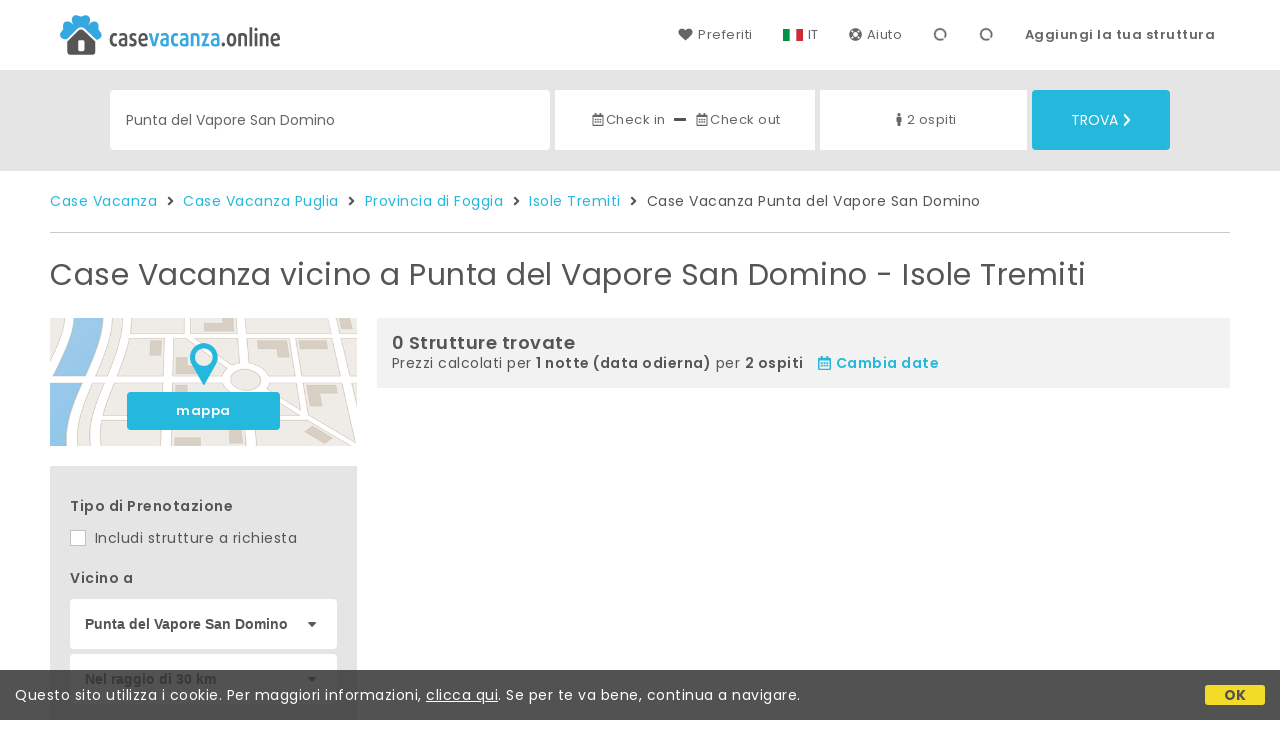

--- FILE ---
content_type: text/html;charset=UTF-8
request_url: https://www.casevacanza.online/it/vicino/punta-del-vapore-san-domino-isole-tremiti
body_size: 75701
content:


<!doctype html><html lang="it"><!-- InstanceBegin template="/Templates/generica-desktop.dwt.cfm" codeOutsideHTMLIsLocked="false" -->

<head>
    <meta charset="windows-1252">
    <meta name="viewport" content="width=device-width, initial-scale=1.0">
    <!-- InstanceBeginEditable name="doctitle" -->
    <title>Case Vacanza  vicino a Punta del Vapore San Domino - Isole Tremiti: Prenota affitti brevi senza commissioni</title>
    <!-- InstanceEndEditable -->
    
	
    <link rel="alternate" hreflang="it" href="https://www.casevacanza.online/it/vicino/punta-del-vapore-san-domino-isole-tremiti">
    <link rel="alternate" hreflang="en" href="https://www.casevacanza.online/en/near/punta-del-vapore-san-domino-isole-tremiti">
	<link rel="alternate" hreflang="fr" href="https://www.casevacanza.online/fr/pres/punta-del-vapore-san-domino-isole-tremiti">
	<link rel="alternate" hreflang="de" href="https://www.casevacanza.online/de/nahe/punta-del-vapore-san-domino-isole-tremiti">
	<link rel="alternate" hreflang="es" href="https://www.casevacanza.online/es/cerca/punta-del-vapore-san-domino-isole-tremiti">
    
    <link rel="canonical" href="https://www.casevacanza.online/it/vicino/punta-del-vapore-san-domino-isole-tremiti"> 
	<meta name="description" content="Tutte le Case Vacanza e gli appartamenti in affitto vicino a Punta del Vapore San Domino (Isole Tremiti) ai migliori prezzi. Foto, mappa, descrizioni e recensioni per scegliere la soluzione vacanza più adatta a te.">
	

	


    

    
    <script>
		
		var jsClass = document.getElementsByTagName('html')[0].className;
		if (jsClass == "") { 
			jsClass = "js"; 
		} else {
			jsClass += " js"; 
		}
		document.getElementsByTagName('html')[0].className = jsClass;
	</script>	
    
	
    <link href="https://fonts.googleapis.com/css?family=Poppins:400,400i,600,700" rel="stylesheet">
    <link href="https://fonts.googleapis.com/css?family=Gloria+Hallelujah" rel="stylesheet">

    
    <script defer src="https://d117yjdt0789wg.cloudfront.net/CDN2/font-awesome/v5.0.7/js/fontawesome-all.min.js"></script>




    
	
    
            <link href="https://d117yjdt0789wg.cloudfront.net/CDN/grunt/base-desktop.min.css?rfh=bb33115" rel="stylesheet" type="text/css">
        




        
    
	
    <link href="https://d117yjdt0789wg.cloudfront.net/CDN2/global/style.global-v2-override-cvit.min.css?rfh=bb33115" rel="stylesheet" type="text/css">


    


    

	<script>
        
        var varlinguaConfig = {
            lingua : "it",
            provenienza : "cvit"
        };
    </script>
    
	<script>
        
        var vldConfig = {
            lingua : "it"
        };
    </script>
    
	
    
    
    

    <script>
        
        
        var lgnConfig = {
            idsito : "cvit",
            lingua : "it",
            locale : "it_IT",
			classeColoreButton : "btn-azzurro",
            initEmail : "",
            cookiePolicyOk : false,
            urlRedirect : "/",
            urlRegister : "/it/register/user",
            linkArGestore : true,				
            fbAppId : "179464119420976",
            appleLoginEnabled : true,
            appleClientId : 'it.studioscivoletto.casevacanza-js',
			appleRedirectURI : "https://www.casevacanza.online/login",
			appleNonce : "421E3F8F-9896-2562-02F199384F556CA4",
			googleLoginEnabled : true,
            googleClientId : '551465968783-t4eh4h0l602q7e7hc3fkmsgpl65d79kp.apps.googleusercontent.com'
        };
    </script>    
    
    <script>
		var dpConf = {
			lingua : "it"
		};
	</script>

    
        	<script src="https://d117yjdt0789wg.cloudfront.net/CDN/grunt/base-desktop.min.js?rfh=bb33115"></script>
        
    <script src="https://d117yjdt0789wg.cloudfront.net/CDN/jquery-ui-1.12.1.custom/i18n/datepicker-it.min.js"></script>
    

	
	
		<script>
            $(document).ready(function(){
                cookiePolicy_barra();
            });
        </script>
     

        
        
        

        <script>
            
            
                var utConfig = {
                    lingua : "it",
                    applicationEnvironment : "production",
                    isHttps : true,
                    isMobile : false
                };
            
            
            
            var rrpConfig = {
                
                
                tipoRrp : "lista",
                provenienza : "cvit",
                isFromApp : false,
                cookieId : "cvit830467460519324215it", 
                arGestore : 0, 
                arPm : 0, 
                utmSource : "",
                utmRoomId : 0,
                utmRateId : "",
                refId : "",
                
                
                
                    
                    hasUserLogin : true, 
                    
                    initCerca : {
                        safeCheckIn : "", 
                        safeCheckOut : "", 
                        camere : 1,
                        adulti : 2,
                        bambini : 0,
                        etaBambini : "",
                        animali : 0,
                        numeroPersone : 2,
                        numeroNotti : 1
                    },
                    
                    initFormRichiesta : {
                        autoStart : false,
                        isModal : true
                    },
                
            };

        </script>

        
        
        

        
                <script src="https://d117yjdt0789wg.cloudfront.net/CDN/grunt/cdn3-utility.min.js?rfh=bb33115"></script>
            
                <script src="https://d117yjdt0789wg.cloudfront.net/CDN/grunt/cdn3-utility-country-info.min.js?rfh=bb33115"></script>
            
            <link href="https://d117yjdt0789wg.cloudfront.net/CDN/grunt/rrp4.min.css?rfh=bb33115" rel="stylesheet" type="text/css">
            <script src="https://d117yjdt0789wg.cloudfront.net/CDN/grunt/rrp4-language-it.min.js?rfh=bb33115"></script>
            <script src="https://d117yjdt0789wg.cloudfront.net/CDN/grunt/rrp4-general.min.js?rfh=bb33115"></script>
            
                
                <link rel="stylesheet" type="text/css" href="https://d117yjdt0789wg.cloudfront.net/CDN/grunt/rrp4-override-cvit.min.css?rfh=bb33115">
                
            

            
            <script src="https://d117yjdt0789wg.cloudfront.net/CDN2/jquery.center-image-box/CIB.min.js?rfh=bb33115"></script>
                
            
            <script>
                var sswConfig = {
                    arrayListaSlideshow : [],
                    lingua : "it",
                    fontAwesomeVersion : 5
                };
            </script>

            
            <script src="https://d117yjdt0789wg.cloudfront.net/CDN/masonry/masonry.pkgd.min.js?rfh=bb33115"></script>
            
            <script src="https://d117yjdt0789wg.cloudfront.net/CDN2/jquery.slideshow/slideshow_v4.min.js?rfh=bb33115"></script>
            <link rel="stylesheet" href="https://d117yjdt0789wg.cloudfront.net/CDN2/jquery.slideshow/slideshow_v4.min.css?rfh=bb33115" type="text/css">

            
                <!-- Global site tag (gtag.js) - Google Analytics -->
                <script async src="https://www.googletagmanager.com/gtag/js?id=G-J29VRJV31C"></script>
                <script>
                    window.dataLayer = window.dataLayer || [];
                    function gtag(){dataLayer.push(arguments);}
                    gtag('js', new Date());
                    
                    
                    gtag('config', 'G-J29VRJV31C');
                    
                    

                </script>
            
	
    <link rel="shortcut icon" href="https://www.casevacanza.online/favicon.ico">
    <!-- InstanceBeginEditable name="head" -->
    <!-- InstanceEndEditable -->
</head>

<body>

    
		
        <div class="wrapper-base wrapper-lg">
            <div class="testata">
            
                
                <a href="/it/" class="testata-logo"> <img src="[data-uri]" alt="casevacanza.online"></a>
            
                
                <ul class="testata-menu">
	                
						
                        <li>
                            <a href="/it/preferiti"><i class="fas fa-heart ico-margin-dx"></i>Preferiti</a>
                        </li>
                        
					
                    <li class="lingua">
                        <a href="#barra-lingua" class="linkMosNasSMenu bn_it">IT</a>
                        
<div id="barra-lingua" class="smenu linkMosNasSMenu_target">

	<div class="smenu-freccina"></div>

	
    <a href="https://www.casevacanza.online/it/vicino/punta-del-vapore-san-domino-isole-tremiti" class="bn_it">Italiano</a> 

    
    <a href="https://www.casevacanza.online/en/near/punta-del-vapore-san-domino-isole-tremiti" class="bn_en">English</a>
    
    
    <a href="https://www.casevacanza.online/fr/pres/punta-del-vapore-san-domino-isole-tremiti" class="bn_fr">Fran&ccedil;ais</a>
    
    
    <a href="https://www.casevacanza.online/de/nahe/punta-del-vapore-san-domino-isole-tremiti" class="bn_de">Deutsch</a>
    
    
    <a href="https://www.casevacanza.online/es/cerca/punta-del-vapore-san-domino-isole-tremiti" class="bn_es smenu-ultimo">Espa&ntilde;ol</a>

</div>
 
                    </li>
                    
                    <li><a href="/it/faq"><i class="fas fa-life-ring ico-margin-dx"></i>Aiuto</a> </li>
                    
                    <li><div class="lgn-box-login" data-boxtype="menutoponlylogin"><i class="fas fa-circle-notch fa-spin fa-fw"></i></div></li>
                    <li class="lgn-hide-on-login-block"><div class="lgn-box-login" data-boxtype="linkregister"><i class="fas fa-circle-notch fa-spin fa-fw"></i></div></li>
                    
                      
                        <li class="aggiungi"><a href="/aggiungi.cfm">Aggiungi la tua struttura</a></li>
                    
                </ul>
            
            </div>
        </div>
	
    
        <div class="fascia-base fascia-sm fascia-grigia-rilievo">
            <div class="wrapper-base wrapper-md">
                


<form autocomplete="off" action="/cerca.cfm" class="frm-cerca js-fc-form-cerca">
    
    <div class="frm-cerca-localita">
        
        <input name="q" type="text" class="input-base input-100 input-lg" data-historysearch="0" placeholder="Dove vuoi alloggiare?" value="Punta del Vapore San Domino">
        
        <div class="js-fc-autocomplete-loading"></div>
    </div>

    
	<div class="frm-cerca-checkin-checkout">
    	
        
        <div class="frm-cerca-checkin-checkout-container">
        	
			
            <div class="frm-cerca-container-sx js-fc-datepicker-container-checkin">
				<a href="#" class="js-fc-datepicker-link-checkin js-dp-open-link" data-idinput="dpcheckincerca" data-idotherlink="dpcheckoutcercalink" id="dpcheckincercalink">...</a>
                
                <input class="js-dp-open" type="hidden" name="checkin" value=""
                	id="dpcheckincerca"
                    data-selectday="" 
                    data-showmonth=""
                    data-mindate="2025-12-25"
                    data-maxdate="2027-12-25"
                    data-dptype="checkin"
                    data-idotherinput="dpcheckoutcerca"
                    data-showrange="true"
                    data-fixedcheckout="true"
                    placeholder="Check-in"
                    >                
            </div>
			
			
            <div class="frm-cerca-container-center"><i class="fas fa-minus"></i></div>
			
			
            <div class="frm-cerca-container-dx js-fc-datepicker-container-checkout">
            	<a href="#" class="js-fc-datepicker-link-checkout js-dp-open-link" data-idinput="dpcheckoutcerca" data-idotherlink="dpcheckincercalink" id="dpcheckoutcercalink">...</a>
                
                <input class="js-dp-open" type="hidden" name="checkout" value=""
                	id="dpcheckoutcerca"
                    data-selectday="" 
                    data-showmonth=""
                    data-dptype="checkout"
                    data-idotherinput="dpcheckincerca"
                    placeholder="Check-out"
                    >
            </div>
            
            
	        <div class="frm-cerca-cancella-date js-fc-cancella-date"><a href="#"><i class="fas fa-times fa-fw"></i><span>cancella le date</span></a></div>

		</div>
        
    </div>
    
    
    <div class="frm-cerca-persone-camere">
    	<div class="frm-cerca-persone-camere-container js-fc-persone-camere-container">
        	<a href="#" class="js-fc-persone-camere-link">...</a>
            <div class="frm-cerca-freccia"><i class="fas fa-arrow-up"></i></div>
            <div class="frm-cerca-freccia-alt"><i class="fas fa-arrow-down"></i></div>
            
            <input type="hidden" name="numberpeople" value="2">
            <input type="hidden" name="numberrooms" value="1" data-nascondicamere="true">
            <div class="box-scegli-persone-camere">
               
            </div>
		</div>
    </div>

    
    <input type="hidden" value="it" name="locale">

            
    

    
    <div class="frm-cerca-btn">
    	<button type="submit" name="Submit" class="btn-base btn-azzurro btn-block btn-cerca-lg text-uppercase">
        	Trova<i class="fas fa-chevron-right ico-margin-sx"></i>
		</button>
    </div>
    
    <div class="separatore"></div>
       
</form>

            </div>
        </div> 

    

    <!-- InstanceBeginEditable name="contenuto" -->

    <div class="wrapper-base wrapper-lg">
        <div class="briciole">
            <a href="/it">Case Vacanza</a>
        
            
                    
                     <i class="fas fa-angle-right ico-margin-sx ico-margin-dx"></i> <a href="/it/regione/puglia">Case Vacanza Puglia</a>
                     <i class="fas fa-angle-right ico-margin-sx ico-margin-dx"></i> <a href="/it/provincia/foggia">Provincia di Foggia</a>         
                    
                         <i class="fas fa-angle-right ico-margin-sx ico-margin-dx"></i> <a href="/it/isole-tremiti">Isole Tremiti</a>               
                         <i class="fas fa-angle-right ico-margin-sx ico-margin-dx"></i> Case Vacanza Punta del Vapore San Domino 
        </div>
	</div>


	<div class="fascia-base fascia-sm-lg fascia-bianca">	
    
		
	    

            <div class="wrapper-base wrapper-lg">    
        
				
                

                    <h1>
                    Case Vacanza  vicino a Punta del Vapore San Domino - Isole Tremiti 
                    </h1>

                    

                
                
        
                
        
                
                <div class="colonna-layout-base colonna-layout-lista-sx">
        
                    
                    
                        
                        <div class="mappa-colonna">
                            <img src="/img/background_map.png" alt="mappa">
                            <div class="mappa-colonna-link">
                                <a href="/mappa/mappa.cfm?locale=it&prossimita=punta-del-vapore-san-domino-isole-tremiti&StartRow=" target="_blank" class="btn-base btn-block btn-azzurro btn-sm">mappa</a>
                            </div>
                        </div>
                    

        <div class="filtriWrapper">
            
    <form action="/cerca.cfm" id="filtraLista" name="filtri_aggiuntivi">

        
        
        <input name="q" type="hidden" value="Punta del Vapore San Domino">
        <input name="f" type="hidden" value="1">
      
		
		<input name="url_di_riferimento" type="hidden" value="/it/isole-tremiti">

      

        
        
        
        
        <div class="filtri-row">
          <div class="filtri-label">Tipo di Prenotazione</div>
          <div class="filtri-checkbox">
            <label><input id="filtro_strutture_tutte" name="strutture_tutte" type="checkbox" class="custom-checkbox" value="1" >
              Includi strutture a richiesta</label>
          </div>
        </div>
        
      
              <div class="filtri-row">
					<div class="filtri-label">
                    	Vicino a 
					</div>
                    
        
            
            <div class="box-select-filtro-poi">
                <select name="filtro_poi" class="select-base select-block">
                    <option value="0">Qualsiasi punto</option>
                    
                        <option value=""></option>        
                        
                            <option value="3112">Zoo Safari</option>
                        
                            <option value="121">Stazione Bari Centrale</option>
                        
                            <option value="39">Aeroporto di Bari - Palese</option>
                        
                            <option value="6792">Spiaggia Punta Prosciutto</option>
                        
                            <option value="215">Stazione Lecce</option>
                        
                    <option value=""></option>
                    
                                <option value="37512">Faro di San Domino</option>
                            
                                <option value="37508">Architello San Domino</option>
                            
                                <option value="37503">Cala degli Inglesi San Domino</option>
                            
                                <option value="37505">Cala dei Benedettini San Domino</option>
                            
                                <option value="37536">Cala dei Pesci Capraia</option>
                            
                                <option value="37533">Cala dei Turchi Capraia</option>
                            
                                <option value="37509">Cala del Bue Marino San Domino</option>
                            
                                <option value="37532">Cala del Caffè Capraia</option>
                            
                                <option value="37521">Cala del Pigno San Domino</option>
                            
                                <option value="38836">Cala del Sale</option>
                            
                                <option value="37501">Cala della Tramontana San Domino</option>
                            
                                <option value="37527">Cala delle Arene San Domino</option>
                            
                                <option value="37514">Cala delle Murene San Domino</option>
                            
                                <option value="37518">Cala delle Roselle San Domino</option>
                            
                                <option value="37525">Cala dello Spido San Domino</option>
                            
                                <option value="37537">Cala di Cretaccio</option>
                            
                                <option value="37516">Cala di Zio Cesare San Domino</option>
                            
                                <option value="37523">Cala Matano San Domino</option>
                            
                                <option value="37534">Cala Sorrentino Capraia</option>
                            
                                <option value="37499">Cala Tamariello San Domino</option>
                            
                                <option value="37510">Grotta del Bue Marino San Domino</option>
                            
                                <option value="37500">Grotta del Coccodrillo San Domino</option>
                            
                                <option value="37519">Grotta del Sale San Domino</option>
                            
                                <option value="37506">Grotta delle Rondinelle San Domino</option>
                            
                                <option value="37517">Grotta delle Viole San Domino</option>
                            
                                <option value="37528">Pagliai San Domino</option>
                            
                                <option value="37513">Punta del Diavolo San Domino</option>
                            
                                <option value="37522">Punta del Pigno San Domino</option>
                            
                                <option value="37502">Punta del Vaccolo San Domino</option>
                            
                                <option value="37504" selected>Punta del Vapore San Domino</option>
                            
                                <option value="37526">Punta dello Spido San Domino</option>
                            
                                <option value="37535">Punta dello Straccione Capraia</option>
                            
                                <option value="37515">Punta di Zio Cesare San Domino</option>
                            
                                <option value="37529">Punta Diamante San Domino</option>
                            
                                <option value="37524">Punta Matano San Domino</option>
                            
                                <option value="37511">Punta Provvidenza San Domino</option>
                            
                                <option value="37531">Punta Romito Capraia</option>
                            
                                <option value="37530">Punta Secca Capraia</option>
                            
                                <option value="37507">Punta Secca San Domino</option>
                            
                                <option value="37520">Scoglio dell'Elefante San Domino</option>
                            
                                <option value="37538">Spiaggia Marinella San Nicola</option>
                            
                </select>        
            </div>
            
        
            
	        <div class="box-select-km">
                <select name="km" class="select-base select-block">
                    
                        <option value="1">Nel raggio di 1 km</option>
                    
                        <option value="2">Nel raggio di 2 km</option>
                    
                        <option value="3">Nel raggio di 3 km</option>
                    
                        <option value="4">Nel raggio di 4 km</option>
                    
                        <option value="5">Nel raggio di 5 km</option>
                    
                        <option value="6">Nel raggio di 6 km</option>
                    
                        <option value="7">Nel raggio di 7 km</option>
                    
                        <option value="8">Nel raggio di 8 km</option>
                    
                        <option value="9">Nel raggio di 9 km</option>
                    
                        <option value="10">Nel raggio di 10 km</option>
                    
                        <option value="15">Nel raggio di 15 km</option>
                    
                        <option value="20">Nel raggio di 20 km</option>
                    
                        <option value="25">Nel raggio di 25 km</option>
                    
                        <option value="30" selected>Nel raggio di 30 km</option>
                                     
                </select>   
			</div>
          
              </div>
            
      
      
      <div class="filtri-row">
          <div class="filtri-label">Caratteristiche</div>

          
          
          
          
          
          
          
          
                    
          <div class="filtri-checkbox">
            <label>
              <input id="filtro_condizionatore" name="Condizionatore" type="checkbox" class="custom-checkbox" value="1" >
              Aria condizionata</label>
          </div>
          
          
          <div class="filtri-checkbox">
            <label>
              <input id="filtro_riscaldamento" name="Riscaldamento" type="checkbox" class="custom-checkbox" value="1" >
              Riscaldamento</label>
          </div>
          
          
          <div class="filtri-checkbox">
            <label>
              <input id="filtro_parcheggio" name="Parcheggio" type="checkbox" class="custom-checkbox" value="1" >
              Parcheggio</label>
          </div>
          
          
          <div class="filtri-checkbox">
            <label>
              <input id="filtro_wifigratis" name="WifiGratis" type="checkbox" class="custom-checkbox" value="1" >
              Wifi gratuito</label>
          </div>
          
          
          <div class="filtri-checkbox">
            <label>
              <input id="filtro_piscina" name="Piscina" type="checkbox" class="custom-checkbox" value="1" >
              Piscina</label>
          </div>
          
          
          <div class="filtri-checkbox">
            <label>
              <input id="filtro_giardino" name="Giardino" type="checkbox" class="custom-checkbox" value="1" >
              Giardino</label>
          </div>
          
          
          <div class="filtri-checkbox">
            <label>
              <input id="filtro_terrazza" name="Terrazza" type="checkbox" class="custom-checkbox" value="1" >
              Terrazza</label>
          </div>
          
          
          <div class="filtri-checkbox">
            <label>
              <input id="filtro_animaliammessi" name="AnimaliAmmessi" type="checkbox" class="custom-checkbox" value="1" >
              Animali consentiti</label>
          </div>
          
          
          <div class="filtri-checkbox">
            <label>
              <input id="filtro_accessodisabili" name="AccessoDisabili" type="checkbox" class="custom-checkbox" value="1" >
              Accessibile disabili</label>
          </div>
          
          
          <div class="filtri-checkbox">
            <label>
              <input id="filtro_tv" name="TV" type="checkbox" class="custom-checkbox" value="1" >
              TV</label>
          </div>
          
          
          <div class="filtri-checkbox">
            <label>
              <input id="filtro_lavanderia" name="Lavanderia" type="checkbox" class="custom-checkbox" value="1" >
              Lavanderia / lavatrice</label>
          </div>
          
          
          
          
          
          
          
          
          
          
          
          
                    
          
          
                    
          
            
                    
          
          
                    
          
          
          
          
          
          
          
           
          
          
          
          
          
          
          

      </div>
      
      
      
      
      <input type="hidden" name="locale" value="it">
      
      
      <div class="filtri-row-button"> 
        <button type="submit" class="btn-base btn-block btn-azzurro">Applica filtri</button>
      </div>
      
    </form>


        </div>
    
    
	                <h3 class="row-space-top-xxl">Case vacanza vicino a</h3>	
                
						
						

                        <div class="">
	                        
                                    
                                    
                                    <a href="#elencoNascosto_10" class="elenco-a-scomparsa-link linkMosNas" style="background-image: url(/img/ico-poi/10.png);">
	                                    <strong> Monumenti </strong>
                                    </a>
                                    <ul class="elenco-base elenco-opzioni elenco-a-scomparsa" id="elencoNascosto_10">
                                    
                                    <li>
                                        
                                            <a href="/it/vicino/faro-di-san-domino-isole-tremiti">
                                        <strong>Faro di San Domino</strong> </a>
                                         <span class="opzioni"> 1 Km</span>
                                    </li>  
							
                                        </ul>
                                    
                                    
                                    
                                    <a href="#elencoNascosto_22" class="elenco-a-scomparsa-link linkMosNas" style="background-image: url(/img/ico-poi/22.png);">
	                                    <strong> Spiagge </strong>
                                    </a>
                                    <ul class="elenco-base elenco-opzioni elenco-a-scomparsa" id="elencoNascosto_22">
                                    
                                    <li>
                                        
                                            <a href="/it/vicino/architello-san-domino-isole-tremiti">
                                        <strong>Architello San Domino</strong> </a>
                                         <span class="opzioni">852 Mt</span>
                                    </li>  
							
                                    <li>
                                        
                                            <a href="/it/vicino/cala-degli-inglesi-san-domino-isole-tremiti">
                                        <strong>Cala degli Inglesi San Domino</strong> </a>
                                         <span class="opzioni">155 Mt</span>
                                    </li>  
							
                                    <li>
                                        
                                            <a href="/it/vicino/cala-dei-benedettini-san-domino-isole-tremiti">
                                        <strong>Cala dei Benedettini San Domino</strong> </a>
                                         <span class="opzioni">129 Mt</span>
                                    </li>  
							
                                    <li>
                                        
                                            <a href="/it/vicino/cala-dei-pesci-capraia-isole-tremiti">
                                        <strong>Cala dei Pesci Capraia</strong> </a>
                                         <span class="opzioni"> 4 Km</span>
                                    </li>  
							
                                    <li>
                                        
                                            <a href="/it/vicino/cala-dei-turchi-capraia-isole-tremiti">
                                        <strong>Cala dei Turchi Capraia</strong> </a>
                                         <span class="opzioni"> 3 Km</span>
                                    </li>  
							
                                    <li>
                                        
                                            <a href="/it/vicino/cala-del-bue-marino-san-domino-isole-tremiti">
                                        <strong>Cala del Bue Marino San Domino</strong> </a>
                                         <span class="opzioni">951 Mt</span>
                                    </li>  
							
                                    <li>
                                        
                                            <a href="/it/vicino/cala-del-caffe-capraia-isole-tremiti">
                                        <strong>Cala del Caffè Capraia</strong> </a>
                                         <span class="opzioni"> 3 Km</span>
                                    </li>  
							
                                    <li>
                                        
                                            <a href="/it/vicino/cala-del-pigno-san-domino-isole-tremiti">
                                        <strong>Cala del Pigno San Domino</strong> </a>
                                         <span class="opzioni">923 Mt</span>
                                    </li>  
							
                                    <li>
                                        
                                            <a href="/it/vicino/cala-del-sale-isole-tremiti">
                                        <strong>Cala del Sale</strong> </a>
                                         <span class="opzioni"> 1 Km</span>
                                    </li>  
							
                                    <li>
                                        
                                            <a href="/it/vicino/cala-della-tramontana-san-domino-isole-tremiti">
                                        <strong>Cala della Tramontana San Domino</strong> </a>
                                         <span class="opzioni">582 Mt</span>
                                    </li>  
							
                                    <li>
                                        
                                            <a href="/it/vicino/cala-delle-arene-san-domino-isole-tremiti">
                                        <strong>Cala delle Arene San Domino</strong> </a>
                                         <span class="opzioni"> 1 Km</span>
                                    </li>  
							
                                    <li>
                                        
                                            <a href="/it/vicino/cala-delle-murene-san-domino-isole-tremiti">
                                        <strong>Cala delle Murene San Domino</strong> </a>
                                         <span class="opzioni"> 1 Km</span>
                                    </li>  
							
                                    <li>
                                        
                                            <a href="/it/vicino/cala-delle-roselle-san-domino-isole-tremiti">
                                        <strong>Cala delle Roselle San Domino</strong> </a>
                                         <span class="opzioni"> 1 Km</span>
                                    </li>  
							
                                    <li>
                                        
                                            <a href="/it/vicino/cala-dello-spido-san-domino-isole-tremiti">
                                        <strong>Cala dello Spido San Domino</strong> </a>
                                         <span class="opzioni">884 Mt</span>
                                    </li>  
							
                                    <li>
                                        
                                            <a href="/it/vicino/cala-di-cretaccio-isole-tremiti">
                                        <strong>Cala di Cretaccio</strong> </a>
                                         <span class="opzioni"> 1 Km</span>
                                    </li>  
							
                                    <li>
                                        
                                            <a href="/it/vicino/cala-di-zio-cesare-san-domino-isole-tremiti">
                                        <strong>Cala di Zio Cesare San Domino</strong> </a>
                                         <span class="opzioni"> 1 Km</span>
                                    </li>  
							
                                    <li>
                                        
                                            <a href="/it/vicino/cala-matano-san-domino-isole-tremiti">
                                        <strong>Cala Matano San Domino</strong> </a>
                                         <span class="opzioni">789 Mt</span>
                                    </li>  
							
                                    <li>
                                        
                                            <a href="/it/vicino/cala-sorrentino-capraia-isole-tremiti">
                                        <strong>Cala Sorrentino Capraia</strong> </a>
                                         <span class="opzioni"> 3 Km</span>
                                    </li>  
							
                                    <li>
                                        
                                            <a href="/it/vicino/cala-tamariello-san-domino-isole-tremiti">
                                        <strong>Cala Tamariello San Domino</strong> </a>
                                         <span class="opzioni">835 Mt</span>
                                    </li>  
							
                                    <li>
                                        
                                            <a href="/it/vicino/grotta-del-bue-marino-san-domino-isole-tremiti">
                                        <strong>Grotta del Bue Marino San Domino</strong> </a>
                                         <span class="opzioni"> 1 Km</span>
                                    </li>  
							
                                    <li>
                                        
                                            <a href="/it/vicino/grotta-del-coccodrillo-san-domino-isole-tremiti">
                                        <strong>Grotta del Coccodrillo San Domino</strong> </a>
                                         <span class="opzioni">696 Mt</span>
                                    </li>  
							
                                    <li>
                                        
                                            <a href="/it/vicino/grotta-del-sale-san-domino-isole-tremiti">
                                        <strong>Grotta del Sale San Domino</strong> </a>
                                         <span class="opzioni"> 1 Km</span>
                                    </li>  
							
                                    <li>
                                        
                                            <a href="/it/vicino/grotta-delle-rondinelle-san-domino-isole-tremiti">
                                        <strong>Grotta delle Rondinelle San Domino</strong> </a>
                                         <span class="opzioni">609 Mt</span>
                                    </li>  
							
                                    <li>
                                        
                                            <a href="/it/vicino/grotta-delle-viole-san-domino-isole-tremiti">
                                        <strong>Grotta delle Viole San Domino</strong> </a>
                                         <span class="opzioni"> 1 Km</span>
                                    </li>  
							
                                    <li>
                                        
                                            <a href="/it/vicino/pagliai-san-domino-isole-tremiti">
                                        <strong>Pagliai San Domino</strong> </a>
                                         <span class="opzioni">984 Mt</span>
                                    </li>  
							
                                    <li>
                                        
                                            <a href="/it/vicino/punta-del-diavolo-san-domino-isole-tremiti">
                                        <strong>Punta del Diavolo San Domino</strong> </a>
                                         <span class="opzioni"> 1 Km</span>
                                    </li>  
							
                                    <li>
                                        
                                            <a href="/it/vicino/punta-del-pigno-san-domino-isole-tremiti">
                                        <strong>Punta del Pigno San Domino</strong> </a>
                                         <span class="opzioni">985 Mt</span>
                                    </li>  
							
                                    <li>
                                        
                                            <a href="/it/vicino/punta-del-vaccolo-san-domino-isole-tremiti">
                                        <strong>Punta del Vaccolo San Domino</strong> </a>
                                         <span class="opzioni">229 Mt</span>
                                    </li>  
							
                                    <li>
                                        
                                            <a href="/it/vicino/punta-del-vapore-san-domino-isole-tremiti">
                                        <strong>Punta del Vapore San Domino</strong> </a>
                                         <span class="opzioni">  0 Mt</span>
                                    </li>  
							
                                    <li>
                                        
                                            <a href="/it/vicino/punta-dello-spido-san-domino-isole-tremiti">
                                        <strong>Punta dello Spido San Domino</strong> </a>
                                         <span class="opzioni"> 1 Km</span>
                                    </li>  
							
                                    <li>
                                        
                                            <a href="/it/vicino/punta-dello-straccione-capraia-isole-tremiti">
                                        <strong>Punta dello Straccione Capraia</strong> </a>
                                         <span class="opzioni"> 2 Km</span>
                                    </li>  
							
                                    <li>
                                        
                                            <a href="/it/vicino/punta-di-zio-cesare-san-domino-isole-tremiti">
                                        <strong>Punta di Zio Cesare San Domino</strong> </a>
                                         <span class="opzioni"> 1 Km</span>
                                    </li>  
							
                                    <li>
                                        
                                            <a href="/it/vicino/punta-diamante-san-domino-isole-tremiti">
                                        <strong>Punta Diamante San Domino</strong> </a>
                                         <span class="opzioni"> 1 Km</span>
                                    </li>  
							
                                    <li>
                                        
                                            <a href="/it/vicino/punta-matano-san-domino-isole-tremiti">
                                        <strong>Punta Matano San Domino</strong> </a>
                                         <span class="opzioni"> 1 Km</span>
                                    </li>  
							
                                    <li>
                                        
                                            <a href="/it/vicino/punta-provvidenza-san-domino-isole-tremiti">
                                        <strong>Punta Provvidenza San Domino</strong> </a>
                                         <span class="opzioni"> 1 Km</span>
                                    </li>  
							
                                    <li>
                                        
                                            <a href="/it/vicino/punta-romito-capraia-isole-tremiti">
                                        <strong>Punta Romito Capraia</strong> </a>
                                         <span class="opzioni"> 4 Km</span>
                                    </li>  
							
                                    <li>
                                        
                                            <a href="/it/vicino/punta-secca-capraia-isole-tremiti">
                                        <strong>Punta Secca Capraia</strong> </a>
                                         <span class="opzioni"> 4 Km</span>
                                    </li>  
							
                                    <li>
                                        
                                            <a href="/it/vicino/punta-secca-san-domino-isole-tremiti">
                                        <strong>Punta Secca San Domino</strong> </a>
                                         <span class="opzioni">795 Mt</span>
                                    </li>  
							
                                    <li>
                                        
                                            <a href="/it/vicino/scoglio-dell-elefante-san-domino-isole-tremiti">
                                        <strong>Scoglio dell'Elefante San Domino</strong> </a>
                                         <span class="opzioni"> 1 Km</span>
                                    </li>  
							
                                    <li>
                                        
                                            <a href="/it/vicino/spiaggia-marinella-san-nicola-isole-tremiti">
                                        <strong>Spiaggia Marinella San Nicola</strong> </a>
                                        
                                    </li>  
							            
                                </ul>  
						</div>		

					
                        <h3 class="row-space-top-xxl">Localit&agrave; vicine</h3>
                        <ul class="elenco-base elenco-poi elenco-opzioni">
                            
                                    <li>
                                    
                                        <a href="/it/isole-tremiti/frazione/san-domino"><strong>San Domino</strong></a> <span class="opzioni">667 Mt</span>
                                    
                                    </li>
                                    
                                    <li>
                                    
                                        <a href="/it/isole-tremiti"><strong>Isole Tremiti</strong></a> <span class="opzioni">701 Mt</span>
                                    
                                    </li>
                                    
                                    <li>
                                    
                                        <a href="/it/isole-tremiti/frazione/san-nicola"><strong>San Nicola</strong></a> <span class="opzioni"> 2 Km</span>
                                    
                                    </li>
                                    
                            <li><em>* Distanze in linea d'aria</em></li>
                        </ul>
                    
                </div>
                
                
                <div class="colonna-layout-base colonna-layout-lista-dx">
                    
                    
            
            <div class="lista-top">
    
                <div class="lista-top-barra">
                
                    
                    <div class="lista-top-elemento-info">
                        <div style="font-size: 18px;"> 
                          <strong>
                          0 Strutture trovate 
                          </strong>
                        </div>
                        
                        
                        
                            <div>
                                Prezzi calcolati per <strong>1 notte (data odierna)</strong> per <strong>2 ospiti</strong>
                                    
                                    <span style="margin: 0 10px;">
                                        <a href="#" class="js-fc-apri-datepicker"><i class="far fa-calendar-alt ico-margin-dx"></i><strong>Cambia date</strong></a>
                                    </span>
                                
                                
                            </div>
                                
                        
                    </div>      
                    
                    
                    
                    
                    
                </div>
                
                
                            
    
            </div>                   
        
                   
                    
                </div>
                
                <div class="separatore"></div>    
                
			</div>

	        
	
    </div>        





    <!-- InstanceEndEditable -->

    

    <div class="fascia-base fascia-lg fascia-bianca fascia-linea-grigia-top">
    	
        <div class="wrapper-base wrapper-lg">
        
            <div class="footer">
            
				
                
                	
            
                    <div class="colonna-base colonna-60 colonna-padding-r-md">
                    
                        
                    
						<div style="line-height: 24px;">
                            <div class="colonna-base colonna-padding-r-md">	
                                <a href="/aggiungi.cfm?locale=it"><strong>Aggiungi la tua struttura</strong></a><br>
                                <a href="/it/faq"><strong>Aiuto</strong></a><br>
                                <a href="/note-legali.cfm?locale=it" target="_blank" rel="nofollow"><strong>Note legali, Cookie Policy, Privacy</strong></a>
                            </div>
                            
                                <div class="colonna-base colonna-padding-l-md">
                                    <a href="/apri_casa_vacanze.cfm"><strong>Apri una Casa Vacanze</strong></a><br>
                                    <a href="/case_vacanza_in_italia.cfm"><strong>Le Case Vacanza in Italia</strong></a><br>
                                    <a href="/tesi"><strong>Tesi Universitarie sulle Case Vacanza</strong></a>
                                </div>      
                            
                            <div class="separatore"></div>
						</div>
                        
                    </div>
                    
                    <div class="colonna-base colonna-40">

                        <div class="colonna-base colonna-padding-l-md">
                            
                            
                            <div>
                                <a href="https://apps.apple.com/it/app/casevacanza/id1557647264" target="_blank"><img src="/img/app_appstore.png" alt="Appstore" style="width: 130px;"></a>
                            </div>
                            
                            <div>
                                <a href="https://play.google.com/store/apps/details?id=it.studioscivoletto.cvitapp&amp;hl=it" target="_blank"><img src="/img/app_googleplay.png" alt="Google Play" style="width: 130px;"></a>
                            </div>
                        </div>
                    
                    	<div style="float: right;">
							
                            
	
	

    <div class="menu-lingua-alt">
        
        <a href="#" class="menu-lingua-alt-it js-menu-lingua-alt-link">IT | Italiano<span class="menu-lingua-alt-freccia"><i class="fas fa-caret-down fa-lg"></i></span></a>
        <div class="menu-lingua-alt-box menu-lingua-alt-box-top">
            
            <a href="https://www.casevacanza.online/it/vicino/punta-del-vapore-san-domino-isole-tremiti" class="menu-lingua-alt-it">IT | Italiano</a>
            <a href="https://www.casevacanza.online/en/near/punta-del-vapore-san-domino-isole-tremiti" class="menu-lingua-alt-en">EN | English</a>	
            <a href="https://www.casevacanza.online/de/nahe/punta-del-vapore-san-domino-isole-tremiti" class="menu-lingua-alt-de">DE | Deutsch</a>	
            <a href="https://www.casevacanza.online/fr/pres/punta-del-vapore-san-domino-isole-tremiti" class="menu-lingua-alt-fr">FR | Fran&ccedil;ais</a>	
            <a href="https://www.casevacanza.online/es/cerca/punta-del-vapore-san-domino-isole-tremiti" class="menu-lingua-alt-es">ES | Espa&ntilde;ol</a>
        </div>
    </div>

						</div>
                    
                    </div>
                    
                    <div class="separatore"></div>
                
                
                
			</div>
        
        </div>

    </div>
    
    
    <div class="fascia-base fascia-md fascia-bianca fascia-linea-grigia-top">
    	
        <div class="wrapper-base wrapper-lg text-center">
        
			<div class="footer">
            
            	<div class="footer-credits-bbit">
                    <div class="footer-logo-bbit"> <img src="[data-uri]" alt="Bed-and-breakfast.it"></div>
                    <div><strong>Casevacanza.online</strong> appartiene al Network di <a href="http://www.bed-and-breakfast.it" rel="nofollow" target="_blank"><strong>Bed-and-Breakfast.it</strong></a></div>
                </div>
            
            </div>
        
        </div>
        
	</div>
    
    
    <div class="fascia-base fascia-sm fascia-grigia">
    	
        <div class="wrapper-base wrapper-sm text-center">
        
        	<div class="footer">
            
            	<div class="colonna-base colonna-33 colonna-padding-lr-md">
                	<a href="https://www.bedandbreakfast.it" rel="nofollow" target="_blank"><img src="https://d117yjdt0789wg.cloudfront.net/CDN2/global/img/logo-bedandbreakfast.png" style="width: 180px;" alt="Bedandbreakfast.it"></a>
				</div>
                
                <div class="colonna-base colonna-33 colonna-padding-lr-md">
                	<a href="https://www.agriturismo.farm" rel="nofollow" target="_blank"><img src="https://d117yjdt0789wg.cloudfront.net/CDN2/global/img/logo-agfarm.png" style="width: 180px;" alt="Agriturismo.farm"></a>
				</div>
                
                <div class="colonna-base colonna-33 colonna-padding-lr-md">
                	<a href="https://www.casevacanza.online" rel="nofollow" target="_blank"><img src="https://d117yjdt0789wg.cloudfront.net/CDN2/global/img/logo-cvonline.png" style="width: 180px;" alt="CaseVacanza.online"></a>
				</div>
                
                <div class="separatore"></div>
                
			</div>
        
        </div>
        
	</div>
    
    
    <div class="fascia-base fascia-md fascia-bianca">
    
    	<div class="wrapper-base wrapper-lg">
    
            <div class="footer">
            
                <div class="colonna-base colonna-65 colonna-padding-r-md">
                
                    <div class="footer-credits-ss">
                        
        <div>L'accesso o l'utilizzo di questo sito &egrave; subordinato all'accettazione dei <a href="/note-legali.cfm?locale=it" target="_blank" rel="nofollow">Termini del servizio</a>, <a href="/privacy.cfm?locale=it" target="_blank" rel="nofollow">Informativa sulla Privacy</a> e <a href="/cookie-policy.cfm?locale=it" target="_blank" rel="nofollow">Cookie Policy</a></div>
        <div>Realizzazione: <strong><a href="http://www.studioscivoletto.it" rel="nofollow" target="_blank">Studio Scivoletto</a></strong> | P.Iva 01194800882</strong></div>
    
                    </div>
                    
				</div>
                
                <div class="colonna-base colonna-35 colonna-padding-r-md">
                                
                    <div class="footer-social">
                        
                        
                        
                        
                        
                        

    <div class="barra-social-link barra-social-link-light text-right row-space-top-md">
        <a href="https://www.facebook.com/casevacanza" title="Seguici su Facebook" class="barra-social-link-facebook" target="_blank"><i class="fab fa-facebook-f"></i></a>
    </div>

                            
                    
                    </div>
                    
				</div>
                
                <div class="separatore"></div>
                
			</div>
            
		</div>
	
    </div>
    

<script>
(function(i,s,o,g,r,a,m){i['GoogleAnalyticsObject']=r;i[r]=i[r]||function(){
(i[r].q=i[r].q||[]).push(arguments)},i[r].l=1*new Date();a=s.createElement(o),
m=s.getElementsByTagName(o)[0];a.async=1;a.src=g;m.parentNode.insertBefore(a,m)
})(window,document,'script','https://www.google-analytics.com/analytics.js','ga');

ga('create', 'UA-153622-38', 'auto');
ga('set', 'anonymizeIP', true);
ga('send', 'pageview');
</script>    

</body>

<!-- InstanceEnd --></html>


--- FILE ---
content_type: text/css
request_url: https://d117yjdt0789wg.cloudfront.net/CDN/grunt/rrp4-override-cvit.min.css?rfh=bb33115
body_size: 171
content:
.rrp-camere-checkin-checkout .rrp-camere-checkin-checkout-container .rrp-camere-notti,.rrp-camere-unita-caratteristiche .rrp-camere-unita-caratteristiche-item{color:#24b8dd}.rrp-camere-unita-box.rrp-camere-unita-box-highlight{border-color:#24b8dd}.rrp-camere-categoria-has-selected-unita>div,.rrp-camere-unita-box.rrp-camere-unita-box-selezionata{background:#eff5ff}.rrp-camere-unita-box.rrp-camere-unita-box-selezionata .rrp-camere-unita-eta,.rrp-camere-unita-box.rrp-camere-unita-box-selezionata .rrp-camere-unita-riga-select{background:#dfebff}.rrp-camere-unita-box.rrp-camere-unita-box-selezionata .rrp-camere-unita-prezzo-disattivato{background:#eff5ff;color:#dfebff}.rrp-camere-unita-box.rrp-camere-unita-box-selezionata .rrp-camere-unita-prezzo-disattivato .rrp-btn-base.rrp-btn-disattivo{border-color:#dfebff;color:#dfebff}.rrp-camere-unita-prezzo-selezionato{background:#dfebff}.rrp-camere-unita-prezzo-disattivato{color:#dedede}.rrp-dati-box,.rrp-default-box,.rrp-mini-condizioni-box{background-color:#f2f2f2}.rrp-btn-base.rrp-btn-azzurro{background-color:#24b8dd;border-color:#24b8dd}

--- FILE ---
content_type: application/javascript
request_url: https://d117yjdt0789wg.cloudfront.net/CDN/grunt/rrp4-language-it.min.js?rfh=bb33115
body_size: 2983
content:
var _rrpLang;function _typeof(e){return(_typeof="function"==typeof Symbol&&"symbol"==typeof Symbol.iterator?function(e){return typeof e}:function(e){return e&&"function"==typeof Symbol&&e.constructor===Symbol&&e!==Symbol.prototype?"symbol":typeof e})(e)}function _defineProperty(e,t,i){return(t=_toPropertyKey(t))in e?Object.defineProperty(e,t,{value:i,enumerable:!0,configurable:!0,writable:!0}):e[t]=i,e}function _toPropertyKey(e){e=_toPrimitive(e,"string");return"symbol"==_typeof(e)?e:e+""}function _toPrimitive(e,t){if("object"!=_typeof(e)||!e)return e;var i=e[Symbol.toPrimitive];if(void 0===i)return("string"===t?String:Number)(e);i=i.call(e,t||"default");if("object"!=_typeof(i))return i;throw new TypeError("@@toPrimitive must return a primitive value.")}_defineProperty(_defineProperty(_defineProperty(_defineProperty(_defineProperty(_defineProperty(_defineProperty(_defineProperty(_defineProperty(_defineProperty(_rrpLang={lang:"it",datepickerDateMask:"DD/MM/YYYY",arrayMesi:["Gennaio","Febbraio","Marzo","Aprile","Maggio","Giugno","Luglio","Agosto","Settembre","Ottobre","Novembre","Dicembre"],arrayGiorni:["Domenica","Luned&igrave;","Marted&igrave;","Mercoled&igrave;","Gioved&igrave;","Venerd&igrave;","Sabato"],arrayGiorniAbbr:["Dom","Lun","Mar","Mer","Gio","Ven","Sab"],loadingLabel:'<i class="fas fa-circle-notch fa-spin rrp-ico-margin-dx"></i>Attendere',txtCampoObbligatorio:"obbligatorio",txtFormatoEmailErrato:"l'email &egrave; stata inserita in un formato errato",txtNoUrl:"non puoi inserire indirizzi web",txtNoteErrore:"non puoi inserire indirizzi web nella richiesta. L'utilizzo di questo form per spam pubblicitario verr&agrave; denunciato al garante della privacy",txtInvioInCorso:"Invio in corso...",txtIscrizioneNewsletterOk:"Grazie! Riceverai le nostre offerte.",txtSpecificaDate:"Indica check-in e check-out per proseguire.",txtControllaDate:"Per proseguire, controlla le date e riprova.",txtContinua:"Continua",txtPrenota:"Prenota",txtArrivo:"Check-in",txtPartenza:"Check-out",txtNumeroNotti:"Numero di notti",txtAPartireDa:"A partire da",txtOspite:"ospite",txtOspiti:"ospiti",txtNotte:"notte",txtNotti:"notti",txtCamera:"camera",txtCamere:"camere",txtAlloggio:"alloggio",txtAlloggi:"alloggi",txtAdulto:"adulto",txtAdulti:"adulti",txtBambino:"bambino",txtBambini:"bambini",txtStoCalcolando:"Sto calcolando...",txtCheckEmail:"Forse intendevi",txtTotale:"Totale",txtCartaDiCredito:"Inserire quindici o sedici cifre, senza spazi o trattini",txtCartaDiCreditoAlt:"Inserire quindici o sedici cifre",txtCVC:"Inserire 3 o 4 cifre, senza spazi o trattini",txtScadenza:"Inserire la scadenza nel formato MM/AA",txtNoAddebito:"Non riceverai alcun addebito in questa fase",txtDisponibilitaPassoSuccessivo:"Al passo successivo potrai inviare una richiesta di disponibilit&agrave;",txtNoRobots:"Non sono un robot",txtAttendere:"Attendere",txtCartaValida:"La carta &egrave; valida",txtNessunaPreferenzaCamera:"Nessuna preferenza di camera",txtNessunaPreferenzaAlloggio:"Nessuna preferenza di alloggio",txtSelezionaLeCamere:"Seleziona le camere",txtSelezionaGliAlloggi:"Seleziona gli alloggi",txtSelezionaLeCamerePrezzoEsatto:"Seleziona le camere per il prezzo esatto",txtSelezionaGliAlloggiPrezzoEsatto:"Seleziona gli alloggi per il prezzo esatto",txtBtnSeleziona:"Seleziona",txtBtnSelezionaCamere:"le camere",txtBtnSelezionaAlloggi:"gli alloggi",txtAPersona:"a persona",txtAges:"Et&agrave; bambini",txtAgesAbbr:"Et&agrave;",txtCV_NomeAlloggio:"Nome alloggio",txtCV_SelezionaAlloggio:"Seleziona",txtCamereDaLetto:"Camere da letto",txtCancel:"Annulla",txtColazione:"Colazione",txtColazioneInclusaMezzaPensione:"Colazione inclusa nella mezza pensione",txtColazioneInclusaPensioneCompleta:"Colazione inclusa nella pensione completa",txtRoomDetailBreakfast:"Colazione inclusa nel prezzo",txtColazioneNonPrevista:"Colazione non prevista",txtTariffaConColazione:"Tariffa con colazione",txtTariffaSenzaColazione:"Tariffa senza colazione",txtNessunPasto:"Nessun pasto",txtMezzaPensione:"Mezza pensione (colazione + un pasto)",txtPensioneCompleta:"Pensione completa (colazione + due pasti)",txtPasti:"Pasti",txtGiorno:"giorno",txtNomeCamera:"Nome camera",txtNonRimborsabile:"Tariffa non rimborsabile",txtRoomDetailMaximumGuests:"Numero massimo di ospiti",txtTariffaBase:"Tariffa base",txtDettagli:"Dettagli",txtCalendario:"Calendario",txtRequestBooking:"Invia una richiesta",txtSplash1:"Il gestore di questa struttura preferisce essere contattato per telefono",txtSplash1bis:"o via WhatsApp",txtSplash2:"Le richieste di prenotazione inviate a questa struttura attraverso il modulo del sito hanno alte possibilit&agrave; di non ricevere risposta. Ti consigliamo di telefonare",txtSplash2bis:"o inviare un messaggio WhatsApp",txtSplash3:"Vuoi comunque inviare una richiesta di prenotazione?",txtSplash3bis:"Invia una richiesta di prenotazione.",txtStruttura:"struttura",txtNoStrutturePreferiti:"Non ci strutture nei preferiti",txtContattaIlGestore:"Contatta il gestore",txtCondizioni:"Condizioni",txtPrecedente:"Precedente",txtSeguente:"Seguente",txtPreferitiContatta:"Contatta tutte le",txtListaStrutture:"strutture",txtRequestBookingGestore:"Invia una richiesta al gestore",txtRichiestaNonPrenotazione:"La richiesta non &egrave; impegnativa e non &egrave; una prenotazione",txtNonRispondeVelocemente:"Questa struttura non risponde velocemente alle richieste",txtSeHaiFretta:"Se hai fretta di contattarla clicca qui per il numero di telefono",txtNoDisponibilitaDataBis:"Nessuna disponibilit&agrave; per le date selezionate.",txtErrorNoAvailableMStay:"Minimo",txtErrorNoAvailable5:"notti",txtViaggioConAnimali:"Viaggio con animali",txtPreferenzaCamera:"Preferenza camera",txtPreferenzaAlloggio:"Preferenza alloggio",txtGuestInfo:"Inserisci i tuoi dati",txtFirstName:"Nome",txtLastName:"Cognome",txtNomeCognome:"Nome e cognome",txtEmail:"Email",txtConfermaEmail:"Conferma l'indirizzo email",txtTelefono:"Telefono",txtMessaggioRichiesteParticolari:"Messaggio o richieste particolari",txtPhone:"Telefono",txtNotes:"Note",txtPrivacy:"Accetto",txtPrivacy2:'<a href="/note-legali.cfm?locale=it" target="_blank" rel="nofollow">Termini del servizio</a>, <a href="/privacy.cfm?locale=it" target="_blank" rel="nofollow">Privacy</a> e <a href="/cookie-policy.cfm?locale=it" target="_blank" rel="nofollow">Cookie Policy</a>',txtRequestBooking2:"Invia la richiesta",txtEmailNights:"Numero di notti",txtScegliCamere:"Scegli le camere",txtInserisciDati:"Inserisci i tuoi dati"},"txtPrenota","Prenota"),"txtAlertConfermaDisponibilita1","Una volta ricevuta la tua richiesta il gestore ti invier&agrave; un messaggio con la sua conferma di disponibilit&agrave;. Potrai decidere di accettarla o rifiutarla. La prenotazione si intender&agrave; confermata solo dopo la tua approvazione."),"txtAlertConfermaDisponibilita2","Ricevuta la disponibilit&agrave;, sarai tu a confermare o rifiutare la prenotazione."),"txtOrarioDiArrivo","Orario di arrivo"),"txtOrarioDiArrivoPrevisto","Orario di arrivo previsto"),"txtEmailVerificaNonCorrisponde","l'email non corrisponde"),"txtNoteErrorePreaut","non inserire indirizzi web o email, il viaggiatore li vedr&agrave; automaticamente in calce alla tua risposta"),"txtNoteErrorePreautContatti","Non puoi indicare numeri di telefono, codici IBAN o numeri di carta di credito nel testo della risposta. I numeri di telefono saranno visibili al viaggiatore in calce alla tua risposta; il viaggiatore potr&agrave; vedere l'IBAN nei dettagli della pre-autorizzazione."),"txtNumeriInteri","Inserisci solo numeri interi"),"txtValuta","Inserire un valore in Euro"),_defineProperty(_defineProperty(_defineProperty(_defineProperty(_defineProperty(_defineProperty(_defineProperty(_defineProperty(_defineProperty(_defineProperty(_rrpLang,"txtAssegnaCamere","Devi assegnare le camere"),"txtMaxCaratteri1","Non puoi inserire un testo pi&ugrave; lungo di"),"txtMaxCaratteri2","caratteri"),"txtMaxCaratteri3",'Puoi indicare le condizioni e le policy <a href="regolamento_bb.cfm">qui</a>.'),"txtCaratteriRimanenti1","Caratteri rimanenti"),"txtCaratteriRimanenti2","Hai inserito"),"txtCaratteriRimanenti3","in pi&ugrave;"),"txtCarattere","carattere"),"txtCaratteri","caratteri"),"txtRiepilogo","Riepilogo");var rrpLang=_defineProperty(_defineProperty(_defineProperty(_defineProperty(_rrpLang,"txtMostraProposte","Mostra proposte"),"txtNascondiProposte","Nascondi proposte"),"txtSelezionato","Selezionato"),"txtTraduciMsgUtente","Scrivi nella tua lingua, tradurremo nella lingua del gestore per te");

--- FILE ---
content_type: application/javascript
request_url: https://d117yjdt0789wg.cloudfront.net/CDN2/jquery.slideshow/slideshow_v4.min.js?rfh=bb33115
body_size: 4983
content:
if("undefined"==typeof sswConfig)var sswConfig={};"undefined"==typeof sswConfig.arrayListaSlideshow&&(sswConfig.arrayListaSlideshow=[]),("undefined"==typeof sswConfig.lingua||""===sswConfig.lingua)&&(sswConfig.lingua="it"),"undefined"==typeof sswConfig.fontAwesomeVersion&&(sswConfig.fontAwesomeVersion=4),sswConfig.faLoading="<i class=\"fa fa-circle-o-notch fa-spin fa-fw\"></i>",sswConfig.faFrecciaSx="<i class=\"fa fa-chevron-left\" aria-hidden=\"true\"></i>",sswConfig.faFrecciaDx="<i class=\"fa fa-chevron-right\" aria-hidden=\"true\"></i>",sswConfig.faExpand="<i class=\"fa fa-arrows-alt\" aria-hidden=\"true\"></i>",5===sswConfig.fontAwesomeVersion&&(sswConfig.faLoading="<i class=\"fas fa-circle-notch fa-spin fa-fw\"></i>",sswConfig.faFrecciaSx="<i class=\"fas fa-chevron-left\"></i>",sswConfig.faFrecciaDx="<i class=\"fas fa-chevron-right\"></i>",sswConfig.faExpand="<i class=\"fas fa-expand-arrows-alt\"></i>"),sswConfig.txtNessunaFoto="Nessuna foto trovata.",sswConfig.txtApriATuttoSchermo="Apri a tutto schermo",sswConfig.txtFotoDellaStruttura="Foto della struttura","en"===sswConfig.lingua&&(sswConfig.txtNessunaFoto="No photo founded.",sswConfig.txtApriATuttoSchermo="Open in full screen",sswConfig.txtFotoDellaStruttura="Property photos");class SswHtml{constructor(s,e){this.itemSlideshow=s,this.settings=e,this.tmpIdDiv="#"+this.itemSlideshow.idDiv,this.tmpIdDiv+=this.settings.alt?"_alt":"",this.$divSlideshow=$(this.tmpIdDiv),this.carouselSizeClass=" ssw-carousel-"+this.settings.carouselSize,this.defaultFotoUrl="undefined"==typeof this.itemSlideshow.defaultFotoUrl?"":this.itemSlideshow.defaultFotoUrl,this.defaultFotoW="undefined"==typeof this.itemSlideshow.defaultFotoW?0:parseInt(this.itemSlideshow.defaultFotoW),this.defaultFotoH="undefined"==typeof this.itemSlideshow.defaultFotoH?0:parseInt(this.itemSlideshow.defaultFotoH),this.mediaqueryClass=0===this.settings.mediaquery?"":" ssw-mediaquery-"+this.settings.mediaquery,this.heightClass=" ssw-h-"+this.settings.heightSize,this.navClass="ssw-nav-"+this.settings.navigation,this.cropClass=this.settings.crop?"ssw-immagine-crop":"ssw-immagine-full",this.cropNoFotoClass=this.settings.crop?"ssw-nofoto-crop":"ssw-nofoto-full",this.mobileSlideshowIsModal=!1,this.mobileSlideshowHeightClass=" ssw-h-md",this.mobileSlideshowMediaqueryClass="",this.mobileSlideshowSwipeArea=!0,this.mobileSlideshowCropClass="ssw-immagine-crop",this.mobileSlideshowShowExternalSlideshow=!0,this.mobileSlideshowNavigation="hide",this.mobileSlideshowNavClass="ssw-nav-hide",this.mobileSlideshowShowCounter=!1,this.mediaqueryMobileHideClass=0<this.settings.showMobileSlideshowOnMediaquery?"ssw-mediaquery-mobile-slideshow-"+this.settings.showMobileSlideshowOnMediaquery+"-hide":"",this.mediaqueryMobileShowClass=0<this.settings.showMobileSlideshowOnMediaquery?"ssw-mediaquery-mobile-slideshow-"+this.settings.showMobileSlideshowOnMediaquery+"-show":"",this.defaultThumbClass="ssw-thumb-container",0<s.foto.length&&7>s.foto.length?this.defaultThumbClass+=" ssw-thumb-container-"+s.foto.length:7<=s.foto.length&&(this.defaultThumbClass+=" ssw-thumb-container-full-"+this.settings.thumbContainerSize)}getFotoLabel(s,e){let i={number:e+1,alt:"img-"+(e+1),title:""};return"undefined"!=typeof s.descrizione&&""!==s.descrizione&&(i.alt=s.descrizione,i.title=s.descrizione),i}htmlCreaModale(s,e,i){let t="",a=i?"":" ov-modale-no-scroll";return t+="<div id=\""+e+"\" class=\"ov-modale ov-modale-xl-full-h"+a+" js-ov-modale\">",t+="<div class=\"ov-fix-header js-ov-fix-header\"><h4 class=\"margin-reset text-center\">"+sswConfig.txtFotoDellaStruttura+"</h4></div>",t+=s,t+="</div>",t}htmlLinkExternalSlideshow(s){let e=this,i=s?"extSlideshowMobile_":"extSlideshow_",t="";return t+="<div class=\"ssw-ext-slideshow-container\">",e.itemSlideshow.foto.forEach(function(s){let a="undefined"==typeof s.descrizione?"":s.descrizione;t+="<a href=\""+s.url+"\" data-fancybox=\""+i+e.$divSlideshow.attr("id")+"\" data-extcaption=\""+a+"\" title=\""+sswConfig.txtApriATuttoSchermo+"\">"+sswConfig.faExpand+"</a>"}),t+="</div>",t}htmlNav(s){let e,i,t,a=this;s?(e=a.mobileSlideshowNavigation,i=a.mobileSlideshowNavClass,t=a.mobileSlideshowShowCounter):(e=a.settings.navigation,i=a.navClass,t=a.settings.showCounter);let o="",l="",n="",r=0,d="";return a.itemSlideshow.foto.forEach(function(s,i){let t=a.getFotoLabel(s,i);if("thumb"===e||"thumb-sliding"===e||"thumb-anim"===e){let o="thumb"===e&&a.settings.toggleThumbs&&9<a.itemSlideshow.foto.length&&7<i||"thumb-sliding"===e&&10<i?" ssw-hidden-thumb":"",d="";if("thumb-anim"===e){let e=sswGetResizeWidth(s.width,s.height,a.settings.thumbAnimResizeHeight);d+=" width: "+parseInt(e)+"px; height: "+a.settings.thumbAnimResizeHeight+"px;",r+=parseInt(e),i<a.itemSlideshow.foto.length-1&&(d+=" margin-right: "+a.settings.thumbAnimMarginDx+"px;",r+=a.settings.thumbAnimMarginDx)}l+="<a href=\""+s.url+"\" class=\"ssw-link"+o+"\" title=\""+t.title+"\" style=\"background-image: url("+s.urlThumbXs+");"+d+"\">";let h="<img src=\""+s.urlThumbXs+"\" alt=\""+t.alt+"\">";"thumb"===e&&a.settings.toggleThumbs&&9<a.itemSlideshow.foto.length&&8===i&&(n=h),l+=h,l+="<span class=\"ssw-cornice\"></span>",l+="</a>"}else l+="<a href=\""+s.url+"\" class=\"ssw-link\" title=\""+t.title+"\">"+t.number+"</a>"}),"thumb"===e&&a.settings.toggleThumbs&&9<a.itemSlideshow.foto.length&&(l+="<a href=\"#\" class=\"ssw-show-hidden-thumbs\">"+n+"<span class=\"ssw-toggle-txt\">+"+parseInt(a.itemSlideshow.foto.length-8)+"</span></a>"),"thumb-anim"===e&&0<r&&(d=" style=\"width: "+r+"px;\""),o+=t?"<div class=\"ssw-counter\"></div>":"",o+="<div class=\"ssw-nav-container "+i+"\">",o+="<div class=\"ssw-nav\""+d+">",o+=l,o+="</div>",o+="</div>",o}htmlCarousel(){let s=this,e="",i="";for(let e,t=0;3>t;t++)e="center",0==t?e="left":2===t&&(e="right"),s.itemSlideshow.foto.forEach(function(t,a){let o=s.getFotoLabel(t,a),l="background-image: url("+t.url+");";i+="<div class=\"ssw-carousel-item\" data-itemgroup=\""+e+"\" data-itemindex=\""+a+"\" data-imgwidth=\""+t.width+"\" data-imgheight=\""+t.height+"\" title=\""+o.title+"\" style=\""+l+"\">",i+="<img src=\""+t.url+"\" alt=\""+o.alt+"\">",i+="</div>"});return e+=0<s.settings.showMobileSlideshowOnMediaquery?"<div class=\""+s.mediaqueryMobileHideClass+"\">":"",e+="<div class=\"ssw-carousel-container"+s.mediaqueryClass+"\">",e+="<div class=\"ssw-carousel"+s.carouselSizeClass+"\" data-currentindex=\"0\" data-isactive=\"false\">",e+=i,e+="</div>",e+=s.settings.swipeArea?"<div class=\"ssw-carousel-swipe-area\"></div>":"",e+="<a href=\"#\" class=\"ssw-carousel-prev\">"+sswConfig.faFrecciaSx+"</a>",e+="<a href=\"#\" class=\"ssw-carousel-next\">"+sswConfig.faFrecciaDx+"</a>",e+="</div>",e+=0<s.settings.showMobileSlideshowOnMediaquery?"</div>":"",e}htmlSlideshow(s,e){let i,t,a,o,l,n=this;e?(s=n.mobileSlideshowIsModal,i=n.mobileSlideshowHeightClass,t=n.mobileSlideshowMediaqueryClass,a=n.mobileSlideshowSwipeArea,o=n.mobileSlideshowCropClass,l=n.mobileSlideshowShowExternalSlideshow):(i=s?"":" "+n.heightClass,t=n.mediaqueryClass,a=n.settings.swipeArea,o=n.cropClass,l=n.settings.showExternalSlideshow);let r=s?"ssw-slideshow-modal":"ssw-slideshow-default",d="";if(d+=s||e||!(0<n.settings.showMobileSlideshowOnMediaquery)?"":"<div class=\""+n.mediaqueryMobileHideClass+"\">",d+="<div class=\"ssw-slideshow-container "+r+t+"\">",d+=s?"<div class=\"ov-fix-center js-ov-fix-center\">":"",d+="<div class=\"ssw-immagine-container"+i+"\">",d+="<div class=\"ssw-immagine "+o+"\"></div>",n.settings.showDescription&&(d+="<div class=\"ssw-descrizione\"><span></span></div>"),d+="<a href=\"#\" class=\"ssw-link ssw-indietro\"><span>"+sswConfig.faFrecciaSx+"</span></a>",d+="<a href=\"#\" class=\"ssw-link ssw-avanti\"><span>"+sswConfig.faFrecciaDx+"</span></a>",d+=a?"<div class=\"ssw-slideshow-swipe-area\"></div>":"",l&&(d+=n.htmlLinkExternalSlideshow(e)),d+="</div>",d+=s?"</div>":"",d+=s?"<div class=\"ov-fix-bottom js-ov-fix-bottom\">":"",d+=n.htmlNav(e),d+=s?"</div>":"",d+="</div>",d+=s||e||!(0<n.settings.showMobileSlideshowOnMediaquery)?"":"</div>",s){let s="modaleSsw_"+n.itemSlideshow.idDiv;d=n.htmlCreaModale(d,s,!1)}return d}htmlMasonry(s){let e=this,i="";if(i+=!s&&0<e.settings.showMobileSlideshowOnMediaquery?"<div class=\""+e.mediaqueryMobileHideClass+"\">":"",i+="<div class=\"ssw-masonry-container\">",i+="<div class=\"ssw-masonry-sizer\"></div>",e.itemSlideshow.foto.forEach(function(s,t){let a="undefined"==typeof s.descrizione?"":s.descrizione;i+="<div class=\"ssw-masonry-item ssw-masonry-item-"+(t+1)+"\">",i+=e.settings.masonryOpenExternalSlideshow?"<a href=\""+s.url+"\" class=\"ssw-ext-slideshow-link\" data-fancybox=\"extSlideshowMasonry_"+e.$divSlideshow.attr("id")+"\" data-extcaption=\""+a+"\"><img src=\""+s.urlThumb+"\" alt=\""+s.descrizione+"\"></a>":"<a href=\""+s.url+"\" class=\"js-ssw-apri-modale\"><img src=\""+s.urlThumb+"\" alt=\""+s.descrizione+"\"></a>",i+="</div>"}),i+="</div>",i+=!s&&0<e.settings.showMobileSlideshowOnMediaquery?"</div>":"",s){let s="modaleSswMasonry_"+e.itemSlideshow.idDiv;i=e.htmlCreaModale(i,s,!0)}return e.settings.masonryOpenExternalSlideshow||(i+=e.htmlSlideshow(!0,!1)),i}htmlThumbContainer(){let s=this,e="";return e+=0<s.settings.showMobileSlideshowOnMediaquery?"<div class=\""+s.mediaqueryMobileHideClass+"\">":"",e+="<div class=\""+s.defaultThumbClass+"\">",s.itemSlideshow.foto.forEach(function(i,t){7>t&&(e+="<div class=\"ssw-thumb-item ssw-thumb-item-"+(t+1)+"\">",e+="<a href=\""+i.url+"\" class=\"js-ssw-apri-modale-masonry\" style=\"background-image: url("+i.urlThumb+");\" title=\""+i.descrizione+"\">",e+="<img src=\""+i.urlThumb+"\" alt=\""+i.descrizione+"\">",6===t&&8<=s.itemSlideshow.foto.length&&(e+="<span class=\"ssw-thumb-overlay\">+ "+(s.itemSlideshow.foto.length-7)+"</span>"),e+="</a>",e+="</div>")}),e+="</div>",e+=0<s.settings.showMobileSlideshowOnMediaquery?"</div>":"",e+=s.htmlMasonry(!0),e}init(){let s=this;if(0!==s.$divSlideshow.length){let e="",i="";if(0<s.itemSlideshow.foto.length){e="carousel"===s.settings.start?s.htmlCarousel():"slideshow"===s.settings.start?s.htmlSlideshow(!1,!1):"masonry"===s.settings.start?s.htmlMasonry(!1):s.htmlThumbContainer();let t="undefined"!=typeof s.itemSlideshow.nomeBeb&&""!==s.itemSlideshow.nomeBeb?s.itemSlideshow.nomeBeb:"Struttura "+s.itemSlideshow.idDiv.split("_").pop().toUpperCase();i+="<div class=\"js-ssw-wrapper\" data-id=\""+s.itemSlideshow.idDiv+"\" data-nomebeb=\""+t+"\">",i+=e,i+=0<s.settings.showMobileSlideshowOnMediaquery?"<div class=\""+s.mediaqueryMobileShowClass+"\">"+s.htmlSlideshow(!1,!0)+"</div>":"",i+="</div>",s.$divSlideshow.html(i),0!==$(".ssw-slideshow-container").length&&$(".ssw-slideshow-container").each(function(){let e=$(this),i=$(".ssw-nav .ssw-link",e).first();if(sswNavigate(i),s.settings.swipeArea&&0!==$(".ssw-slideshow-swipe-area",e).length){let s=$(".ssw-slideshow-swipe-area",e);sswSwipeAreaInit(s,e)}}),"carousel"===s.settings.start&&0!==$(".ssw-carousel-container").length&&$(".ssw-carousel-container").each(function(){let e=$(this);if(sswCarouselUpdate("init",e),s.settings.swipeArea&&0!==$(".ssw-carousel-swipe-area",e).length){let s=$(".ssw-carousel-swipe-area",e);sswSwipeAreaInit(s,e)}}),"masonry"===s.settings.start&&sswMasonryInit()}else"show-img"===s.settings.noResultAction?(i="<div class=\"ssw-nofoto "+s.heightClass+" "+s.cropNoFotoClass+"\" style=\"background-image: url("+s.defaultFotoUrl+");\"><img src=\""+s.defaultFotoUrl+"\" alt=\"-\"></div>",s.$divSlideshow.html(i)):"alert"===s.settings.noResultAction?(i="<div class=\"ssw-alert\">"+sswConfig.txtNessunaFoto+"</div>",s.$divSlideshow.html(i)):s.$divSlideshow.remove()}}}function sswGetResizeWidth(s,e,i){return i*(s/e)}function sswCarouselCenterItem(s,e,i,t){let a=$(".ssw-carousel-item[data-itemgroup='"+i+"'][data-itemindex='"+t+"']",e),o=a.outerWidth(!1),l=-(parseInt(a.position().left)-parseInt((s-o)/2));return l}function sswCarouselUpdate(s,e){if(0!==e.length){let i=e.outerWidth(!1),t=$(".ssw-carousel",e),a=parseInt(t.data("currentindex")),o=$(".ssw-carousel-item[data-itemgroup='center']",t).length;if("refresh"===s||"init"===s){let s=parseInt(t.outerHeight(!1)),e=0;$(".ssw-carousel-item",t).each(function(){let i=parseInt($(this).data("imgwidth")),t=parseInt($(this).data("imgheight")),a=sswGetResizeWidth(i,t,s);$(this).css("width",parseInt(a)),e+=parseInt(a)+parseInt($(this).css("margin-right"))+parseInt($(this).css("margin-left"))}),t.css("width",e);let a=!!(e/3>i);t.data("isactive",a)}let l=t.data("isactive");if(l){$(".ssw-carousel-prev, .ssw-carousel-next",e).show(),$(".ssw-carousel-item[data-itemgroup='left'], .ssw-carousel-item[data-itemgroup='right']",t).show();let l="center",n=0;"prev"===s?n=a-1:"next"===s?n=a+1:"refresh"==s&&(n=a),0>n?(n=o-1,l="left"):n>o-1&&(n=0,l="right");let r=sswCarouselCenterItem(i,t,l,n);t.data("currentindex",n),"prev"===s||"next"===s?t.animate({left:r},300,function(){if("center"!==l){let s=sswCarouselCenterItem(i,t,"center",n);t.css("left",s)}}):(t.css("left",r),e.css("visibility","visible"))}else{$(".ssw-carousel-prev, .ssw-carousel-next",e).hide(),$(".ssw-carousel-item[data-itemgroup='left'], .ssw-carousel-item[data-itemgroup='right']",t).hide();let s=parseInt((i-$(".ssw-carousel").outerWidth()/3)/2);t.css("left",s),e.css("visibility","visible")}}}function sswRefreshCarousel(){$(".ssw-carousel-container").each(function(){$(this).is(":visible")&&sswCarouselUpdate("refresh",$(this))})}function sswNavigate(s){let e=s.parents(".ssw-slideshow-container"),i=$(".ssw-nav-container",e),t=$(".ssw-nav",e),a=s.parents(".js-ssw-wrapper").data("nomebeb");if(s.hasClass("ssw-indietro")&&e.hasClass("ssw-allow-indietro")?s=$(".ssw-current",t).prev(".ssw-link"):s.hasClass("ssw-avanti")&&e.hasClass("ssw-allow-avanti")&&(s=$(".ssw-current",t).next(".ssw-link")),!s.hasClass("ssw-indietro")&&!s.hasClass("ssw-avanti")){let o=s.attr("href"),l=$("img",s).attr("alt")?$("img",s).attr("alt"):a;if($(".ssw-immagine",e).css("background-image","url("+o+")"),$(".ssw-immagine",e).html("<img src=\""+o+"\" alt=\""+l+"\" loading=\"eager\">"),$(".ssw-link",e).removeClass("ssw-current"),s.addClass("ssw-current"),e.removeClass("ssw-allow-indietro").removeClass("ssw-allow-avanti"),s.prev(".ssw-link").length&&e.addClass("ssw-allow-indietro"),s.next(".ssw-link").length&&e.addClass("ssw-allow-avanti"),i.hasClass("ssw-nav-thumb-sliding")?sswRefreshNavSliding(i,t,s):i.hasClass("ssw-nav-thumb-anim")&&sswRefreshNavAnim(),0!==$(".ssw-counter",e).length){let i=$("a",t),a=i.index(s),o=a+1+" / "+i.length;$(".ssw-counter",e).html(o)}if(0!==$(".ssw-descrizione",e).length){let i=s.attr("title");""===i.trim()?($(".ssw-descrizione",e).hide(),$(".ssw-descrizione > span",e).html("")):($(".ssw-descrizione > span",e).html(i),$(".ssw-descrizione",e).show())}0!==$(".ssw-ext-slideshow-container",e).length&&($(".ssw-ext-slideshow-container > a",e).hide(),$(".ssw-ext-slideshow-container > a[href='"+o+"']",e).show())}}function sswRefreshNavSliding(){$(".ssw-slideshow-container .ssw-nav-thumb-sliding").each(function(){let s=$(this),e=$(".ssw-nav",s),i=$(".ssw-current",e).first();if(0!==i.length){let s=$("a",e);if(11<s.length){s.addClass("ssw-hidden-thumb");let t=s.index(i);5>=t?($("a",e).first().removeClass("ssw-hidden-thumb"),$("a",e).first().nextAll("*:lt(10)").removeClass("ssw-hidden-thumb")):5>s.length-t-1?($("a",e).last().removeClass("ssw-hidden-thumb"),$("a",e).last().prevAll("*:lt(10)").removeClass("ssw-hidden-thumb")):5<t&&5<=s.length-t-1&&(i.removeClass("ssw-hidden-thumb"),i.prevAll("*:lt(5)").removeClass("ssw-hidden-thumb"),i.nextAll("*:lt(5)").removeClass("ssw-hidden-thumb"))}}})}function sswRefreshNavAnim(){$(".ssw-slideshow-container .ssw-nav-thumb-anim").each(function(){let s=$(this),e=$(".ssw-nav",s),i=$(".ssw-current",e).first(),t=0;if(0!==i.length&&s.is(":visible")){let a=s.outerWidth(!1),o=e.outerWidth(!0);if(o>a){let s=i.outerWidth(!1),e=0,l=i.prevAll();l.each(function(){e+=$(this).outerWidth(!0)});let n=0,r=i.nextAll();r.each(function(){n+=$(this).outerWidth(!0)});let d=(a-s)/2;t=-(e-d),0<t?t=0:0>t&&n<d&&(t=-(o-a))}e.animate({left:t},300)}else e.css("left",t)})}function sswSwipeAreaInit(s,e){jQuery().swipe?s.swipe({allowPageScroll:"vertical",swipe:function(s,i){if("right"===i||"left"===i)if(e.hasClass("ssw-carousel-container"))"right"===i?sswCarouselUpdate("prev",e):"left"==i&&sswCarouselUpdate("next",e);else if("right"===i){let s=$(".ssw-indietro",e);sswNavigate(s)}else if("left"===i){let s=$(".ssw-avanti",e);sswNavigate(s)}},threshold:30}):console.log("(slideshow: manca il plug-in touchSwipe.js")}function sswMasonryInit(){0!==$(".ssw-masonry-container").length&&($(".ssw-masonry-container").masonry({itemSelector:".ssw-masonry-item",columnWidth:".ssw-masonry-sizer",percentPosition:!0}),"function"==typeof initFancyboxCaption&&initFancyboxCaption())}function sswInit(s){if("undefined"==typeof s)var s={};s.start="undefined"==typeof s.start?"default":s.start,s.thumbContainerSize="undefined"==typeof s.thumbContainerSize?"md":s.thumbContainerSize,s.crop=!("undefined"!=typeof s.crop)||s.crop,s.navigation="undefined"==typeof s.navigation?"numeri":s.navigation,s.toggleThumbs=!("undefined"!=typeof s.toggleThumbs)||s.toggleThumbs,s.showCounter="undefined"!=typeof s.showCounter&&s.showCounter,s.heightSize="undefined"==typeof s.heightSize?"sm":s.heightSize,s.thumbAnimResizeHeight="undefined"==typeof s.thumbAnimResizeHeight?64:s.thumbAnimResizeHeight,s.thumbAnimMarginDx="undefined"==typeof s.thumbAnimMarginDx?10:s.thumbAnimMarginDx,s.carouselSize="undefined"==typeof s.carouselSize?"sm":s.carouselSize,s.swipeArea=!("undefined"!=typeof s.swipeArea)||s.swipeArea,s.mediaquery="undefined"==typeof s.mediaquery?0:s.mediaquery,s.noResultAction="undefined"==typeof s.noResultAction?"default":s.noResultAction,s.alt="undefined"!=typeof s.alt&&s.alt,s.showExternalSlideshow="undefined"!=typeof s.showExternalSlideshow&&s.showExternalSlideshow,s.masonryOpenExternalSlideshow="undefined"!=typeof s.masonryOpenExternalSlideshow&&s.masonryOpenExternalSlideshow,s.showDescription=!("undefined"!=typeof s.showDescription)||s.showDescription,s.showMobileSlideshowOnMediaquery="undefined"==typeof s.showMobileSlideshowOnMediaquery?0:s.showMobileSlideshowOnMediaquery,sswConfig.arrayListaSlideshow.forEach(function(e){let i=new SswHtml(e,s);i.init()})}$(document).ready(function(){$(document).on("click",".js-ssw-apri-modale-masonry, .js-ssw-apri-modale",function(){let s=$(this).attr("href"),e=$(this).parents(".js-ssw-wrapper").data("id"),i=$(this).hasClass("js-ssw-apri-modale-masonry")?$("#modaleSswMasonry_"+e):$("#modaleSsw_"+e);if($(this).hasClass("js-ssw-apri-modale-masonry")){ovApri(i),sswMasonryInit();let e=$(".ssw-masonry-item > a[href='"+s+"']",i),t=e.parents(".ssw-masonry-item");$(".ssw-masonry-item",i).removeClass("ssw-masonry-item-highlight"),t.addClass("ssw-masonry-item-highlight")}else{let e=$(".ssw-nav > a.ssw-link[href='"+s+"']",i);sswNavigate(e),ovApri(i),sswRefreshNavAnim()}return ovRefresh(),!1}),$(document).on("click",".ssw-link",function(){return sswNavigate($(this)),!1}),$(document).on("click",".ssw-show-hidden-thumbs",function(){let s=0!==$(this).parents(".js-ov-modale").length,e=$(this).parents(".ssw-nav");return $("a",e).removeClass("ssw-hidden-thumb"),$(this).remove(),s&&ovRefresh(),!1}),$(document).on("click",".ssw-carousel-prev, .ssw-carousel-next",function(){let s=$(this).hasClass("ssw-carousel-prev")?"prev":"next",e=$(this).parents(".ssw-carousel-container");return sswCarouselUpdate(s,e),!1}),$("html").on("keydown",function(s){if(0!==$(".js-ov-aperta").first().length){let e=$(".js-ov-aperta").first();if(0!==$(".ssw-slideshow-container",e).length&&0!==$(".ssw-slideshow-modal",e).length){let i=$(".ssw-slideshow-container",e);if(39===s.which&&i.hasClass("ssw-allow-avanti")){let s=$(".ssw-avanti",i);sswNavigate(s)}else if(37===s.which&&i.hasClass("ssw-allow-indietro")){let s=$(".ssw-indietro",i);sswNavigate(s)}}}else if(0!==$(".ssw-carousel-container").first().length&&$(".ssw-carousel-container").first().is(":visible")){let e=$(".ssw-carousel-container").first();39===s.which?sswCarouselUpdate("next",e):37===s.which&&sswCarouselUpdate("prev",e)}})}),$(window).resize(function(){sswRefreshNavAnim(),sswRefreshCarousel()});

--- FILE ---
content_type: application/javascript
request_url: https://d117yjdt0789wg.cloudfront.net/CDN/grunt/rrp4-general.min.js?rfh=bb33115
body_size: 28580
content:
function _typeof(r){return(_typeof="function"==typeof Symbol&&"symbol"==typeof Symbol.iterator?function(r){return typeof r}:function(r){return r&&"function"==typeof Symbol&&r.constructor===Symbol&&r!==Symbol.prototype?"symbol":typeof r})(r)}function _regeneratorRuntime(){"use strict";_regeneratorRuntime=function(){return n};var p,n={},r=Object.prototype,l=r.hasOwnProperty,c=Object.defineProperty||function(r,e,i){r[e]=i.value},e="function"==typeof Symbol?Symbol:{},t=e.iterator||"@@iterator",i=e.asyncIterator||"@@asyncIterator",a=e.toStringTag||"@@toStringTag";function o(r,e,i){return Object.defineProperty(r,e,{value:i,enumerable:!0,configurable:!0,writable:!0}),r[e]}try{o({},"")}catch(p){o=function(r,e,i){return r[e]=i}}function s(r,e,i,t){var a,o,n,s,e=e&&e.prototype instanceof C?e:C,e=Object.create(e.prototype),t=new I(t||[]);return c(e,"_invoke",{value:(a=r,o=i,n=t,s=d,function(r,e){if(s===u)throw Error("Generator is already running");if(s===g){if("throw"===r)throw e;return{value:p,done:!0}}for(n.method=r,n.arg=e;;){var i=n.delegate;if(i){i=function r(e,i){var t=i.method,a=e.iterator[t];if(a===p)return i.delegate=null,"throw"===t&&e.iterator.return&&(i.method="return",i.arg=p,r(e,i),"throw"===i.method)||"return"!==t&&(i.method="throw",i.arg=new TypeError("The iterator does not provide a '"+t+"' method")),h;t=m(a,e.iterator,i.arg);if("throw"===t.type)return i.method="throw",i.arg=t.arg,i.delegate=null,h;a=t.arg;return a?a.done?(i[e.resultName]=a.value,i.next=e.nextLoc,"return"!==i.method&&(i.method="next",i.arg=p),i.delegate=null,h):a:(i.method="throw",i.arg=new TypeError("iterator result is not an object"),i.delegate=null,h)}(i,n);if(i){if(i===h)continue;return i}}if("next"===n.method)n.sent=n._sent=n.arg;else if("throw"===n.method){if(s===d)throw s=g,n.arg;n.dispatchException(n.arg)}else"return"===n.method&&n.abrupt("return",n.arg);s=u;i=m(a,o,n);if("normal"===i.type){if(s=n.done?g:f,i.arg===h)continue;return{value:i.arg,done:n.done}}"throw"===i.type&&(s=g,n.method="throw",n.arg=i.arg)}})}),e}function m(r,e,i){try{return{type:"normal",arg:r.call(e,i)}}catch(r){return{type:"throw",arg:r}}}n.wrap=s;var d="suspendedStart",f="suspendedYield",u="executing",g="completed",h={};function C(){}function b(){}function v(){}var e={},j=(o(e,t,function(){return this}),Object.getPrototypeOf),j=j&&j(j(R([]))),$=(j&&j!==r&&l.call(j,t)&&(e=j),v.prototype=C.prototype=Object.create(e));function z(r){["next","throw","return"].forEach(function(e){o(r,e,function(r){return this._invoke(e,r)})})}function y(n,s){var e;c(this,"_invoke",{value:function(i,t){function r(){return new s(function(r,e){!function e(r,i,t,a){var o,r=m(n[r],n,i);if("throw"!==r.type)return(i=(o=r.arg).value)&&"object"==_typeof(i)&&l.call(i,"__await")?s.resolve(i.__await).then(function(r){e("next",r,t,a)},function(r){e("throw",r,t,a)}):s.resolve(i).then(function(r){o.value=r,t(o)},function(r){return e("throw",r,t,a)});a(r.arg)}(i,t,r,e)})}return e=e?e.then(r,r):r()}})}function x(r){var e={tryLoc:r[0]};1 in r&&(e.catchLoc=r[1]),2 in r&&(e.finallyLoc=r[2],e.afterLoc=r[3]),this.tryEntries.push(e)}function k(r){var e=r.completion||{};e.type="normal",delete e.arg,r.completion=e}function I(r){this.tryEntries=[{tryLoc:"root"}],r.forEach(x,this),this.reset(!0)}function R(e){if(e||""===e){var i,r=e[t];if(r)return r.call(e);if("function"==typeof e.next)return e;if(!isNaN(e.length))return i=-1,(r=function r(){for(;++i<e.length;)if(l.call(e,i))return r.value=e[i],r.done=!1,r;return r.value=p,r.done=!0,r}).next=r}throw new TypeError(_typeof(e)+" is not iterable")}return c($,"constructor",{value:b.prototype=v,configurable:!0}),c(v,"constructor",{value:b,configurable:!0}),b.displayName=o(v,a,"GeneratorFunction"),n.isGeneratorFunction=function(r){r="function"==typeof r&&r.constructor;return!!r&&(r===b||"GeneratorFunction"===(r.displayName||r.name))},n.mark=function(r){return Object.setPrototypeOf?Object.setPrototypeOf(r,v):(r.__proto__=v,o(r,a,"GeneratorFunction")),r.prototype=Object.create($),r},n.awrap=function(r){return{__await:r}},z(y.prototype),o(y.prototype,i,function(){return this}),n.AsyncIterator=y,n.async=function(r,e,i,t,a){void 0===a&&(a=Promise);var o=new y(s(r,e,i,t),a);return n.isGeneratorFunction(e)?o:o.next().then(function(r){return r.done?r.value:o.next()})},z($),o($,a,"Generator"),o($,t,function(){return this}),o($,"toString",function(){return"[object Generator]"}),n.keys=function(r){var e,i=Object(r),t=[];for(e in i)t.push(e);return t.reverse(),function r(){for(;t.length;){var e=t.pop();if(e in i)return r.value=e,r.done=!1,r}return r.done=!0,r}},n.values=R,I.prototype={constructor:I,reset:function(r){if(this.prev=0,this.next=0,this.sent=this._sent=p,this.done=!1,this.delegate=null,this.method="next",this.arg=p,this.tryEntries.forEach(k),!r)for(var e in this)"t"===e.charAt(0)&&l.call(this,e)&&!isNaN(+e.slice(1))&&(this[e]=p)},stop:function(){this.done=!0;var r=this.tryEntries[0].completion;if("throw"===r.type)throw r.arg;return this.rval},dispatchException:function(i){if(this.done)throw i;var t=this;function r(r,e){return o.type="throw",o.arg=i,t.next=r,e&&(t.method="next",t.arg=p),!!e}for(var e=this.tryEntries.length-1;0<=e;--e){var a=this.tryEntries[e],o=a.completion;if("root"===a.tryLoc)return r("end");if(a.tryLoc<=this.prev){var n=l.call(a,"catchLoc"),s=l.call(a,"finallyLoc");if(n&&s){if(this.prev<a.catchLoc)return r(a.catchLoc,!0);if(this.prev<a.finallyLoc)return r(a.finallyLoc)}else if(n){if(this.prev<a.catchLoc)return r(a.catchLoc,!0)}else{if(!s)throw Error("try statement without catch or finally");if(this.prev<a.finallyLoc)return r(a.finallyLoc)}}}},abrupt:function(r,e){for(var i=this.tryEntries.length-1;0<=i;--i){var t=this.tryEntries[i];if(t.tryLoc<=this.prev&&l.call(t,"finallyLoc")&&this.prev<t.finallyLoc){var a=t;break}}var o=(a=a&&("break"===r||"continue"===r)&&a.tryLoc<=e&&e<=a.finallyLoc?null:a)?a.completion:{};return o.type=r,o.arg=e,a?(this.method="next",this.next=a.finallyLoc,h):this.complete(o)},complete:function(r,e){if("throw"===r.type)throw r.arg;return"break"===r.type||"continue"===r.type?this.next=r.arg:"return"===r.type?(this.rval=this.arg=r.arg,this.method="return",this.next="end"):"normal"===r.type&&e&&(this.next=e),h},finish:function(r){for(var e=this.tryEntries.length-1;0<=e;--e){var i=this.tryEntries[e];if(i.finallyLoc===r)return this.complete(i.completion,i.afterLoc),k(i),h}},catch:function(r){for(var e=this.tryEntries.length-1;0<=e;--e){var i,t,a=this.tryEntries[e];if(a.tryLoc===r)return"throw"===(i=a.completion).type&&(t=i.arg,k(a)),t}throw Error("illegal catch attempt")},delegateYield:function(r,e,i){return this.delegate={iterator:R(r),resultName:e,nextLoc:i},"next"===this.method&&(this.arg=p),h}},n}function asyncGeneratorStep(r,e,i,t,a,o,n){try{var s=r[o](n),p=s.value}catch(r){return void i(r)}s.done?e(p):Promise.resolve(p).then(t,a)}function _asyncToGenerator(s){return function(){var r=this,n=arguments;return new Promise(function(e,i){var t=s.apply(r,n);function a(r){asyncGeneratorStep(t,e,i,a,o,"next",r)}function o(r){asyncGeneratorStep(t,e,i,a,o,"throw",r)}a(void 0)})}}function _classCallCheck(r,e){if(!(r instanceof e))throw new TypeError("Cannot call a class as a function")}function _defineProperties(r,e){for(var i=0;i<e.length;i++){var t=e[i];t.enumerable=t.enumerable||!1,t.configurable=!0,"value"in t&&(t.writable=!0),Object.defineProperty(r,_toPropertyKey(t.key),t)}}function _createClass(r,e,i){return e&&_defineProperties(r.prototype,e),i&&_defineProperties(r,i),Object.defineProperty(r,"prototype",{writable:!1}),r}function _toPropertyKey(r){r=_toPrimitive(r,"string");return"symbol"==_typeof(r)?r:r+""}function _toPrimitive(r,e){if("object"!=_typeof(r)||!r)return r;var i=r[Symbol.toPrimitive];if(void 0===i)return("string"===e?String:Number)(r);i=i.call(r,e||"default");if("object"!=_typeof(i))return i;throw new TypeError("@@toPrimitive must return a primitive value.")}var rrpConfig;function rrpInitCssClass(){rrpConfig.classeBtnMostraProposte="rrp-btn-verde-alt",rrpConfig.classeBtnSeleziona="rrp-btn-verde",rrpConfig.classeBtnAnnulla="rrp-btn-verde-alt",rrpConfig.classeBtnRichiesta="rrp-btn-verde",rrpConfig.classeBtnPrenotazione="rrp-btn-verde",rrpConfig.classeBtnSimple="rrp-btn-bordo-grigio",void 0!==rrpConfig.provenienza&&("ires"===rrpConfig.provenienza?(rrpConfig.classeBtnMostraProposte="rrp-btn-azzurro",rrpConfig.classeBtnSeleziona="rrp-btn-azzurro",rrpConfig.classeBtnAnnulla="rrp-btn-grigio",rrpConfig.classeBtnRichiesta="rrp-btn-azzurro",rrpConfig.classeBtnPrenotazione="rrp-btn-azzurro"):"bb2"===rrpConfig.provenienza?(rrpConfig.classeBtnMostraProposte="rrp-btn-fuxia-chiaro",rrpConfig.classeBtnSeleziona="rrp-btn-fuxia",rrpConfig.classeBtnAnnulla="rrp-btn-fuxia-chiaro",rrpConfig.classeBtnRichiesta="rrp-btn-fuxia",rrpConfig.classeBtnPrenotazione="rrp-btn-fuxia"):"cvit"===rrpConfig.provenienza?(rrpConfig.classeBtnMostraProposte="rrp-btn-azzurro",rrpConfig.classeBtnSeleziona="rrp-btn-azzurro",rrpConfig.classeBtnAnnulla="rrp-btn-bianco",rrpConfig.classeBtnRichiesta="rrp-btn-azzurro",rrpConfig.classeBtnPrenotazione="rrp-btn-azzurro"):"agit"===rrpConfig.provenienza?(rrpConfig.classeBtnMostraProposte="rrp-btn-verde-chiaro",rrpConfig.classeBtnSeleziona="rrp-btn-verde-chiaro",rrpConfig.classeBtnAnnulla="rrp-btn-bianco",rrpConfig.classeBtnRichiesta="rrp-btn-verde-chiaro",rrpConfig.classeBtnPrenotazione="rrp-btn-verde-chiaro"):"topbnb"===rrpConfig.provenienza?(rrpConfig.classeBtnMostraProposte="rrp-btn-ottanio-chiaro",rrpConfig.classeBtnSeleziona="rrp-btn-ottanio",rrpConfig.classeBtnAnnulla="rrp-btn-ottanio-chiaro",rrpConfig.classeBtnRichiesta="rrp-btn-ottanio",rrpConfig.classeBtnPrenotazione="rrp-btn-ottanio"):"bbday"===rrpConfig.provenienza||"bbcard"===rrpConfig.provenienza?(rrpConfig.classeBtnMostraProposte="rrp-btn-verde-chiaro",rrpConfig.classeBtnAnnulla="rrp-btn-verde-chiaro",rrpConfig.classeBtnRichiesta="rrp-btn-rosso"):"sitowebpm"===rrpConfig.provenienza&&(rrpConfig.classeBtnMostraProposte="rrp-btn-grigio-dk-1",rrpConfig.classeBtnSeleziona="rrp-btn-grigio-dk-1",rrpConfig.classeBtnAnnulla="rrp-btn-grigio-dk-2",rrpConfig.classeBtnRichiesta="rrp-btn-grigio-dk-1",rrpConfig.classeBtnPrenotazione="rrp-btn-grigio-dk-1",rrpConfig.classeBtnSimple="rrp-btn-grigio-dk-2"))}function fsScroll(r){var e,i,t,a,o,n,s,p,l,c,m,d=0;void 0!==r.data("headeroffset")&&r.data("headeroffset")&&(d=parseInt($("body").css("padding-top"))),r.hasClass("js-fixscroll-floating")?(t=parseInt($(window).width()),parseInt($(window).height()),s=parseInt($(window).scrollTop()),p=parseInt(r.outerWidth(!1)),o=parseInt(r.outerHeight(!1)),e=r.position(),m=parseInt(e.top),i=(e=parseInt(e.left))+p,o=m+o,(n=0)!==(l=$(".js-fixscroll-header",r)).length&&(parseInt(l.outerWidth(!1)),n=parseInt(l.outerHeight(!1))),a=s+n,r.css("padding-top",parseInt(n)),0!==l.length&&(m<=s&&a<o?(l.css("position","fixed"),l.css("top",0),l.css("left",e),l.css("right",t-i),l.css("bottom","auto"),l.css("width",p),r.addClass("fixscroll-header-active")):o<=a?(l.css("position","absolute"),l.css("top","auto"),l.css("left",0),l.css("right",0),l.css("bottom",0),l.css("width","auto"),r.addClass("fixscroll-header-active")):(l.css("position","absolute"),l.css("top",0),l.css("left",0),l.css("right",0),l.css("bottom","auto"),l.css("width","auto"),r.removeClass("fixscroll-header-active"))),0!=$(".js-fixscroll-sidebar",r).length&&(0==(n=$(".js-fixscroll-sidebar",r)).children(":visible").length?(n.css("width","auto"),n.css("position","fixed"),n.css("top",-1e4),n.css("left",-1e4),n.css("right","auto"),n.css("bottom","auto"),r.css("padding-bottom",0),r.removeClass("fixscroll-sb-dx fixscroll-sb-bottom")):(e=n.outerHeight(!1),a="bottom","dx"==(a=350<=(l=t-i)?"dx":a)?(r.addClass("fixscroll-sb-dx").removeClass("fixscroll-sb-bottom"),t=s+e+d,420<=l?n.css("width",420):n.css("width",l),r.css("padding-bottom",0),m-d<=s&&t<o?(n.css("position","fixed"),n.css("top",d),n.css("left",i),n.css("right","auto"),n.css("bottom","auto")):o<=t?(n.css("position","absolute"),n.css("top","auto"),n.css("left",p),n.css("right","auto"),n.css("bottom",0)):(n.css("position","absolute"),n.css("top",0),n.css("left",p),n.css("right","auto"),n.css("bottom","auto"))):(r.addClass("fixscroll-sb-bottom").removeClass("fixscroll-sb-dx"),n.css("position","fixed"),n.css("width","auto"),n.css("top","auto"),n.css("left",0),n.css("right",0),n.css("bottom",0))))):r.hasClass("js-fixscroll-floating-ext")&&0!==$(".js-fixscroll-sidebar",r).length&&r.attr("data-idsidebarext")&&r.attr("data-mediaquery")?(a=r.data("idsidebarext"),0!==(e=$("#"+a)).length&&(l=$(window).width(),m=$(window).height(),s=$(window).scrollTop(),i=$(".js-fixscroll-sidebar",r),e.css("height","auto"),o=parseInt(r.data("mediaquery")),t=i.outerHeight(!1),p="bottom",$(".js-rrp-sidebar-spacer").remove(),$("body").append('<div class="js-rrp-sidebar-spacer"></div>'),$(".js-rrp-sidebar-spacer").css("height",t),o<l&&(p="dx",$(".js-rrp-sidebar-spacer").hide()),n=e.outerWidth(!1),o=(a=e.position()).top-s,l=document.body,c=document.documentElement,l=Math.max(l.scrollHeight,l.offsetHeight,c.clientHeight,c.scrollHeight,c.offsetHeight),c=5,1===$("footer").length&&(c=m-((l-=$("footer").outerHeight(!1))-s)+5),i.css("position","fixed"),0==i.children(":visible").length?(i.css("width","auto"),i.css("top",-1e4),i.css("left",-1e4),i.css("right","auto"),i.css("bottom","auto"),r.css("padding-bottom",0),r.removeClass("fixscroll-sb-dx fixscroll-sb-bottom")):"dx"===p?(m=s+t+d,r.addClass("fixscroll-sb-dx").removeClass("fixscroll-sb-bottom"),i.css("width",n),s>=a.top-d+5&&m<l?(i.css("top",d+5),i.css("left",a.left),i.css("right","auto"),i.css("bottom","auto")):l<=m?(i.css("top","auto"),i.css("left",a.left),i.css("right","auto"),i.css("bottom",c)):(i.css("top",o),i.css("left",a.left),i.css("right","auto"),i.css("bottom","auto"),e.css("height",t))):(r.addClass("fixscroll-sb-bottom").removeClass("fixscroll-sb-dx"),i.css("width","auto"),i.css("top","auto"),i.css("left",0),i.css("right",0),i.css("bottom",0)))):r.hasClass("js-fixscroll-modal")&&(p=(p=0)!==(n=$(".js-fixscroll-header",r)).length?parseInt(n.outerHeight(!1)):(s=r.parents(".rrp-modal-container"),d=$(".rrp-modal-btn-chiudi",s),parseInt(d.outerHeight(!1))),l=$(".js-fixscroll-content",r),r.css("position","absolute"),r.css("top",0),r.css("left",0),r.css("right",0),r.css("bottom",0),0!==n.length&&(n.css("position","absolute"),n.css("top",0),n.css("left",0),n.css("right",0),n.css("bottom","auto")),(m=0)===(c=$(".js-fixscroll-sidebar",r)).length||0===c.children(":visible").length?m=30:(m=parseInt(c.outerHeight(!1)),c.css("position","absolute"),c.css("top","auto"),c.css("left",0),c.css("right",0),c.css("bottom",0)),l.css("position","absolute"),l.css("top",p),l.css("left",0),l.css("right",0),l.css("bottom",m),l.css("overflow","auto"),l.css("padding",10))}function rrpModal(r,e){var i,t,a,o="apri"===e?$(".js-rrp-modal").length+1:$(".js-rrp-modal").length,n="rrpModal"+o,s=void 0!==r.isFixScrollInside&&r.isFixScrollInside,p=("apri"===e&&(p=void 0!==r.size&&""!==r.size?"rrp-modal-"+r.size:"rrp-modal-sm",i=(i="")+'<div id="'+n+'" class="rrp-modal js-rrp-modal '+(p+=void 0!==r.bgColor&&""!==r.bgColor?" rrp-modal-bg-"+r.bgColor:" rrp-modal-bg-bianco")+'"><div class="rrp-modal-overlay js-rrp-modal-chiudi"></div><div class="rrp-modal-container"><a href="#" class="rrp-modal-btn-chiudi js-rrp-modal-chiudi"><i class="fas fa-times"></i></a>',s?i+='<div class="js-rrp-modal-fixscroll-inside"></div>':(i+='<div class="fixscroll-wrapper js-fixscroll-wrapper fixscroll-modal js-fixscroll-modal">',void 0!==r.title&&""!==r.title.trim()&&(i+='<div class="fixscroll-header js-fixscroll-header"></div>'),i+='<div class="fixscroll-content js-fixscroll-content"></div>',void 0!==r.htmlFooter&&""!==r.htmlFooter.trim()&&(i+='<div class="fixscroll-sidebar js-fixscroll-sidebar"></div>'),i+="</div>"),i+="</div></div>",$("body").append(i)),$("#"+n));"apri"===e||"aggiorna"===e?(i=void 0!==r.htmlContent?r.htmlContent:"","apri"===e&&(n=parseInt($(".rrp-modal-overlay",p).css("z-index"))+o,t=parseInt($(".rrp-modal-container",p).css("z-index"))+o,a=parseInt($("a.rrp-modal-btn-chiudi",p).css("z-index"))+o,$(".rrp-modal-overlay",p).css("z-index",n),$(".rrp-modal-container",p).css("z-index",t),$("a.rrp-modal-btn-chiudi",p).css("z-index",a),1===o&&(rrpConfig.initialBodyOverflow=$("body").css("overflow")),$("body").css("overflow","hidden"),document.body.style.minHeight="calc(100vh + 1px)",window.scrollBy(0,1),p.show()),s?$(".js-rrp-modal-fixscroll-inside",p).html(i):(void 0!==r.title&&""!==r.title.trim()&&0!==$(".js-fixscroll-header",p).length&&$(".js-fixscroll-header",p).html('<div class="rrp-modal-titolo">'+r.title+"</div>"),$(".js-fixscroll-content",p).html(i),void 0!==r.htmlFooter&&""!==r.htmlFooter.trim()&&0!==$(".js-fixscroll-sidebar",p).length&&$(".js-fixscroll-sidebar",p).html(r.htmlFooter)),$(".js-fixscroll-modal").each(function(){fsScroll($(this))})):"chiuditutte"===e?($(".js-rrp-modal").remove(),$("body").css("overflow",rrpConfig.initialBodyOverflow),document.body.style.minHeight="0px",window.scrollBy(0,-1)):(0<o&&p.remove(),0===$(".js-rrp-modal").length&&($("body").css("overflow",rrpConfig.initialBodyOverflow),document.body.style.minHeight="0px",window.scrollBy(0,-1)))}function rrpInitCookie(){utGetCookie("rrp_richiesta_camere").success&&(rrpConfig.initCookie.camere=parseInt(utGetCookie("rrp_richiesta_camere").valoreCookie)),utGetCookie("rrp_richiesta_adulti").success&&(rrpConfig.initCookie.adulti=parseInt(utGetCookie("rrp_richiesta_adulti").valoreCookie)),utGetCookie("rrp_richiesta_bambini").success&&(rrpConfig.initCookie.bambini=parseInt(utGetCookie("rrp_richiesta_bambini").valoreCookie)),utGetCookie("rrp_richiesta_eta_bambini").success&&(rrpConfig.initCookie.etaBambini=String(utGetCookie("rrp_richiesta_eta_bambini").valoreCookie)),utGetCookie("rrp_richiesta_nome").success&&(rrpConfig.initCookie.nome=utGetCookie("rrp_richiesta_nome").valoreCookie),utGetCookie("rrp_richiesta_email").success&&(rrpConfig.initCookie.email=utGetCookie("rrp_richiesta_email").valoreCookie),utGetCookie("rrp_richiesta_prefisso").success&&0<parseInt(utGetCookie("rrp_richiesta_prefisso").valoreCookie)&&(rrpConfig.initCookie.prefisso=parseInt(utGetCookie("rrp_richiesta_prefisso").valoreCookie)),utGetCookie("rrp_richiesta_telefono").success&&(rrpConfig.initCookie.telefono=String(utGetCookie("rrp_richiesta_telefono").valoreCookie)),utGetCookie("rrp_richiesta_animali").success&&(rrpConfig.initCookie.animali=parseInt(utGetCookie("rrp_richiesta_animali").valoreCookie))}void 0===(rrpConfig=void 0===rrpConfig?{}:rrpConfig).idStruttura&&(rrpConfig.idStruttura=0),void 0===rrpConfig.tipoStruttura&&(rrpConfig.tipoStruttura=""),void 0===rrpConfig.tipoRrp&&(rrpConfig.tipoRrp=""),void 0===rrpConfig.provenienza&&(rrpConfig.provenienza=""),void 0===rrpConfig.cookieId&&(rrpConfig.cookieId=""),void 0===rrpConfig.hasUserLogin&&(rrpConfig.hasUserLogin=!1),void 0===rrpConfig.arGestore&&(rrpConfig.arGestore=0),void 0===rrpConfig.arPm&&(rrpConfig.arPm=0),void 0===rrpConfig.utmSource&&(rrpConfig.utmSource=""),void 0===rrpConfig.utmRoomId&&(rrpConfig.utmRoomId=0),void 0===rrpConfig.utmRateId&&(rrpConfig.utmRateId=""),void 0===rrpConfig.refId&&(rrpConfig.refId=""),void 0===rrpConfig.initCerca&&(rrpConfig.initCerca={safeCheckIn:"",safeCheckOut:"",camere:1,adulti:2,bambini:0,etaBambini:"",animali:0,numeroPersone:2,numeroNotti:1}),void 0===rrpConfig.initFormRichiesta&&(rrpConfig.initFormRichiesta={}),void 0===rrpConfig.initFormCamere&&(rrpConfig.initFormCamere={}),void 0===rrpConfig.initBooking&&(rrpConfig.initBooking={}),rrpConfig.apiUrlRrpInit="https://apipm.bed-and-breakfast.it/rrp/init",rrpConfig.apiUrlRrpCondizioni="https://apipm.bed-and-breakfast.it/rrp/condizionigeneralihtml",rrpConfig.etaBambinoDefault=3,rrpConfig.currentIdStruttura=0,rrpConfig.currentTipoStruttura="",rrpConfig.objInfo={},rrpConfig.arrayTelefoni=[],rrpConfig.initCookie={},rrpConfig.linkMosNasSlide="function"==typeof utLinkMosNas?"js-ut-link-mosnas-slide":"linkMosNasSlide",rrpConfig.objFormRichiesta={},rrpConfig.apiUrlInviaRichiesta="https://api.bed-and-breakfast.it/request/send",rrpConfig.apiUrlInviaRichiestaMultipla="https://api.bed-and-breakfast.it/request/sendgroup",rrpConfig.apiUrlPreferenzaCamera="https://apipm.bed-and-breakfast.it/rrp/preferenzacamerarichiesta",rrpConfig.apiUrlControllaDateNonDisponibili="https://apipm.bed-and-breakfast.it/rrp/controlladate",rrpConfig.objFormCamere={},rrpConfig.apiUrlGeneraCamere="https://apipm.bed-and-breakfast.it/rrp/sceltacamere",rrpConfig.apiUrlTotaleCamere="https://apipm.bed-and-breakfast.it/rrp/calcolatotalecamere",rrpConfig.apiUrlCalendarioDisponibilitaCamera="https://apipm.bed-and-breakfast.it/rrp/calendariodisponibilitacamera",rrpConfig.checkOnBackButton=!1,rrpConfig.objBooking={},rrpConfig.apiUrlInserimentoDatiInit="https://apipm.bed-and-breakfast.it/rrp/inserimentodati",rrpConfig.apiUrlPagamentoInit="https://apipm.bed-and-breakfast.it/rrp/sceglimetodopagamento",rrpConfig.apiUrlCheckPayment="https://api.bed-and-breakfast.it/payment/checkpayment",rrpConfig.apiUrlConfirmReservation="https://api.bed-and-breakfast.it/payment/confirmreservation",rrpConfig.apiUrlThankYouPage="https://api.bed-and-breakfast.it/payment/thankyoupage",rrpConfig.stripePublishableKey="test"===utConfig.applicationEnvironment?"pk_test_mCdSQH89cwMgYRSDT39uHFT9":"pk_live_u0Ti9NOHHaKXLG6ACbQL1u3P";var RrpModaleCondizioni=function(){return _createClass(function r(e){_classCallCheck(this,r),this.checkRequired=e},[{key:"htmlCondizioni",value:function(r){var e="";return e+='<div class="rrp-condizioni-container">',0===r.code?e+=r.results.html:e+='<div class="rrp-alert-base rrp-alert-warning">'+r.message+"</div>",e+="</div>"}},{key:"htmlFooter",value:function(r){var e="";return e=0===r.code?(e+='<div class="rrp-modal-bottom">')+'<a href="#" class="rrp-btn-base rrp-btn-sm '+rrpConfig.classeBtnSeleziona+' js-rrp-checkbox-condizioni-accetto">'+r.results.labelButton+"</a></div>":e}},{key:"init",value:(r=_asyncToGenerator(_regeneratorRuntime().mark(function r(){var e,i;return _regeneratorRuntime().wrap(function(r){for(;;)switch(r.prev=r.next){case 0:return e=this,i={key:utConfig.key,lang:utConfig.lingua,parameters:{idStruttura:rrpConfig.currentIdStruttura,tipoStruttura:rrpConfig.currentTipoStruttura}},utToggleLoadingOverlay("show"),r.next=5,utFetch({url:rrpConfig.apiUrlRrpCondizioni,jsonQueryString:i});case 5:i=r.sent,rrpModal({size:"sm-md",title:rrpConfig.objInfo.nomeStruttura,htmlContent:e.htmlCondizioni(i.json),htmlFooter:e.checkRequired?e.htmlFooter(i.json):""},"apri"),utToggleLoadingOverlay("hide");case 9:case"end":return r.stop()}},r,this)})),function(){return r.apply(this,arguments)})}]);var r}(),RrpSplashChiamaIlGestore=function(){return _createClass(function r(e){_classCallCheck(this,r),this.tipoForm=e,this.isModal="richiesta"!==this.tipoForm||void 0===rrpConfig.objFormRichiesta.isModal||rrpConfig.objFormRichiesta.isModal,this.itemFound=rrpConfig.arrayTelefoni.find(function(r){return"whatsapp"===r.tipo}),this.hasWhatsApp=void 0!==this.itemFound,this.classeBoxPulsanti=this.hasWhatsApp?"rrp-splash-due-pulsanti":"rrp-splash-un-pulsante",this.htmlWaButton=this.hasWhatsApp?new RrpCreateBtnTelefono(this.itemFound,!1).html():""},[{key:"htmlContent",value:function(){var r="",r=(r=(r+='<div class="rrp-splash-content">')+'<div class="rrp-splash-ico"><i class="fas fa-mobile-alt"></i></div>'+'<div class="rrp-splash-txt-1">')+rrpLang.txtSplash1;return this.hasWhatsApp&&(r+=" "+rrpLang.txtSplash1bis),r=(r=(r+=".")+"</div>"+'<div class="rrp-splash-txt-2">')+rrpLang.txtSplash2,this.hasWhatsApp&&(r+=" "+rrpLang.txtSplash2bis),r=(r=(r=r+"."+"</div>")+('<div class="'+this.classeBoxPulsanti+'">')+'<div class="rrp-splash-item">')+('<a href="#" class="js-rrp-apri-modale-telefoni rrp-btn-base '+rrpConfig.classeBtnSimple+' rrp-btn-sm"><i class="fas fa-phone fa-fw rrp-ico-margin-dx" data-fa-transform="flip-h"></i>'+rrpLang.txtTelefono+"</a>")+"</div>",this.hasWhatsApp&&(r+='<div class="rrp-splash-item">'+this.htmlWaButton+"</div>"),r=r+"</div>"+"</div>"}},{key:"htmlFooter",value:function(){var r="";return(r+='<div class="rrp-splash-continua">')+(rrpLang.txtSplash3+"<br>")+('<a href="#" class="js-rrp-splash-rimuovi" data-tipoform="'+this.tipoForm+'">'+rrpLang.txtSplash3bis+"</a>")+"</div>"}},{key:"init",value:function(){this.isModal||"richiesta"!==this.tipoForm||void 0===rrpConfig.objFormRichiesta.$container||0===rrpConfig.objFormRichiesta.$container.length?rrpModal({size:"md",htmlContent:this.htmlContent(),htmlFooter:this.htmlFooter()},"apri"):rrpConfig.objFormRichiesta.$container.html(this.htmlContent()+this.htmlFooter())}}])}();function rrpSplashChiamaIlGestoreRimuovi(r){rrpConfig.objInfo.mostraSplashChiamaIlGestore=!1,rrpModal({},"chiudi"),void 0!==r.data("tipoform")&&"richiesta"===r.data("tipoform")&&rrpRichiestaInit()}var RrpModaleTelefoni=function(){return _createClass(function r(){_classCallCheck(this,r)},[{key:"htmlContent",value:function(){var i="";return i+='<div class="rrp-telefoni-container">',rrpConfig.arrayTelefoni.forEach(function(r,e){i=(i+='<div class="rrp-telefoni-item">')+new RrpCreateBtnTelefono(r,!0).html()+"</div>"}),i+="</div>"}},{key:"open",value:function(){rrpModal({},"chiuditutte"),rrpModal({title:rrpConfig.objInfo.nomeStruttura,htmlContent:this.htmlContent()},"apri"),"function"==typeof utHumanNumber&&utHumanNumber(),utToggleLoadingOverlay("hide")}}])}(),RrpCreateBtnTelefono=function(){return _createClass(function r(e,i){_classCallCheck(this,r),this.itemTelefono=e,this.isBtnIcoSx=i,this.tmpJsClass=" js-click-telefono",this.tmpHref="tel:"+e.numero,"cellulare"===e.tipo?this.tmpJsClass=" js-click-cellulare":"whatsapp"===e.tipo&&(this.tmpJsClass=" js-click-whatsapp",this.tmpHref="https://wa.me/39"+e.numeroNoSpazi+"?text="+encodeURIComponent(e.msg)),this.tmpBtnClass=i?" rrp-btn-ico-sx":"",this.tmpFaClass=i?"":" rrp-ico-margin-dx"},[{key:"html",value:function(){var r="";return r=(r=(r=(r=(r=(r=(r=(r+='<a href="'+this.tmpHref+'" ')+('class="rrp-btn-base '+rrpConfig.classeBtnSimple+" rrp-btn-sm"+this.tmpBtnClass+this.tmpJsClass+'" '))+('data-ip="'+rrpConfig.objInfo.ip+'" '))+('data-idstruttura="'+rrpConfig.currentIdStruttura+'" '))+('data-idregione="'+rrpConfig.objInfo.idRegione+'" '))+('data-lingua="'+utConfig.lingua+'" '))+('data-telnumero="'+this.itemTelefono.numero+'" '))+('data-provenienza="'+rrpConfig.tipoRrp+'"'),"whatsapp"===this.itemTelefono.tipo&&(r+=' target="_blank"'),r+=">","whatsapp"===this.itemTelefono.tipo?r+='<i class="fab fa-whatsapp'+this.tmpFaClass+'"></i>':"cellulare"===this.itemTelefono.tipo?r+='<i class="fas fa-mobile-alt'+this.tmpFaClass+'"></i>':r+='<i class="fas fa-phone'+this.tmpFaClass+'" data-fa-transform="flip-h"></i>',"whatsapp"===this.itemTelefono.tipo?r+="WhatsApp":r=(r+=this.itemTelefono.prefissoInt)+('<span class="human-number" data-num="'+this.itemTelefono.humanNumber)+'"></span>',r+="</a>"}}])}();function rrpCreateArrayTelefoni(){var r,e,i,t,a,o,n=[];return void 0!==rrpConfig.objInfo.tel1&&void 0!==rrpConfig.objInfo.tel2&&void 0!==rrpConfig.objInfo.cell1&&void 0!==rrpConfig.objInfo.cell2&&void 0!==rrpConfig.objInfo.mostraCell1&&(r=rrpConfig.objInfo.tel1.trim(),e=rrpConfig.objInfo.tel2.trim(),i=rrpConfig.objInfo.cell1.trim(),t=rrpConfig.objInfo.cell2.trim(),a=rrpConfig.objInfo.telWhatsapp.trim(),o="it"!==utConfig.lingua?"+39 ":"",""!==r&&n.push({prefissoInt:o,numero:r,numeroNoSpazi:r.replaceAll(" ",""),humanNumber:r+parseInt(1e3*Math.random()).toString().padStart(3,"0"),msg:"",tipo:"fisso",nome:"tel1"}),""!==e&&e!==r&&n.push({prefissoInt:o,numero:e,numeroNoSpazi:e.replaceAll(" ",""),humanNumber:e+parseInt(1e3*Math.random()).toString().padStart(3,"0"),msg:"",tipo:"fisso",nome:"tel2"}),1===rrpConfig.objInfo.mostraCell1&&""!==i&&i!==r&&i!==e&&n.push({prefissoInt:o,numero:i,numeroNoSpazi:i.replaceAll(" ",""),humanNumber:i+parseInt(1e3*Math.random()).toString().padStart(3,"0"),msg:"",tipo:"cellulare",nome:"cell1"}),""!==t&&t!==i&&t!==r&&t!==e&&n.push({prefissoInt:o,numero:t,numeroNoSpazi:t.replaceAll(" ",""),humanNumber:t+parseInt(1e3*Math.random()).toString().padStart(3,"0"),msg:"",tipo:"cellulare",nome:"cell2"}),""!==a)&&n.push({prefissoInt:o,numero:a,numeroNoSpazi:a.replaceAll(" ",""),humanNumber:a+parseInt(1e3*Math.random()).toString().padStart(3,"0"),msg:void 0!==rrpConfig.objInfo.whatsAppMsg?rrpConfig.objInfo.whatsAppMsg:"",tipo:"whatsapp",nome:"whatsapp"}),n}function rrpHtmlInputDate(r){var e,i,t,a,o="camere"===r?"camere_checkin":"checkin",n="camere"===r?"camere_checkout":"checkout",s="camere"===r?"dpcheckinrrpcamere":"dpcheckinrrprichieste",p="camere"===r?"dpcheckoutrrpcamere":"dpcheckoutrrprichieste",l={checkIn:"",checkOut:""};return 1===rrpConfig.objInfo.penalizzazionePrezzi&&0===rrpConfig.arGestore&&"camere"===r?(l.checkIn+='<input type="hidden" name="'+o+'" value="">',l.checkOut+='<input type="hidden" name="'+n+'" value="">'):((e=r="")!==rrpConfig.currentSafeCheckIn&&""!==rrpConfig.currentSafeCheckOut&&(r=moment(rrpConfig.currentSafeCheckIn).format(rrpLang.datepickerDateMask),e=moment(rrpConfig.currentSafeCheckOut).format(rrpLang.datepickerDateMask)),i=1===rrpConfig.arGestore?"":moment().format("YYYY-MM-DD"),t=moment().add(2,"years").format("YYYY-MM-DD"),a=void 0!==rrpConfig.objInfo.arrayNoDispo?rrpConfig.objInfo.arrayNoDispo:"[]",l.checkIn+='<input class="js-dp-open rrp-input" type="text" name="'+o+'" value="'+r+'" readonly id="'+s+'" data-selectday="'+rrpConfig.currentSafeCheckIn+'" data-mindate="'+i+'" data-maxdate="'+t+'" data-dptype="checkin" data-idotherinput="'+p+'" data-showrange="true" data-fixedcheckout="true" data-arraynodispo=\''+a+'\' placeholder="Check-in">',l.checkOut+='<input class="js-dp-open rrp-input" type="text" name="'+n+'" value="'+e+'" readonly id="'+p+'" data-selectday="'+rrpConfig.currentSafeCheckOut+'" data-dptype="checkout" data-idotherinput="'+s+'" placeholder="Check-out">'),l}function rrpHtmlSelectOspiti(r,e,i,t,a){var o={selectAdulti:"",selectBambini:"",boxEtaBambini:""},n="camere"===r?i<=e?i:e:i<=e?i:2;o.selectAdulti+='<select name="'+("camere"===r?"numberPeople"+a:"ospiti")+'" class="rrp-select js-rrp-select-adulti">';for(var s=1;s<=e;s++)o.selectAdulti+='<option value="'+s+'"'+(s===n?" selected":"")+">"+s+"</option>";o.selectAdulti+="</select>";var p=e-n,l=(p=p<0?0:p)>=t.numero?t.numero:p;o.selectBambini+='<select name="'+("camere"===r?"numberChildren"+a:"bambini")+'" class="rrp-select js-rrp-select-bambini">';for(var c=0;c<=p;c++)o.selectBambini+='<option value="'+c+'"'+(c===l?" selected":"")+">"+c+"</option>";o.selectBambini+="</select>";var i="camere"===r?"rrp-camere-unita-eta-grid":"rrp-form-richiesta-eta-grid",m="camere"===r?"rrp-camere-unita-etichetta":"rrp-form-etichetta",d="camere"===r?"rrp-camere-unita-campo":"rrp-form-campo";o.boxEtaBambini+='<div class="'+("camere"===r?"rrp-camere-unita-eta":"rrp-form-richiesta-info-eta")+' js-rrp-form-box-eta" style="display: none;">',o.boxEtaBambini+='<div class="'+m+'">'+rrpLang.txtAges+"</div>",o.boxEtaBambini+='<div class="'+i+'">';for(var f=1;f<=e;f++){var u="bambino_"+a+"_"+f,g=0<t.numero&&t.arrayEta.length>=f?t.arrayEta[f-1]:rrpConfig.etaBambinoDefault;o.boxEtaBambini+='<div class="'+d+" js-rrp-form-riga-eta-"+f+'">',o.boxEtaBambini+='<select name="'+u+'" class="rrp-select" disabled>',o.boxEtaBambini+='<option value="0">&lt;1</option>';for(var h=1;h<=17;h++)o.boxEtaBambini+='<option value="'+h+'"'+(h===g?" selected":"")+">"+h+"</option>";o.boxEtaBambini+="</select>",o.boxEtaBambini+="</div>"}return o.boxEtaBambini+="</div>",o.boxEtaBambini+="</div>",o}function rrpUpdateSelectOspiti(r,e){(e=void 0===e?{}:e).$selectAdulti=$("select.js-rrp-select-adulti",r),e.$selectBambini=$("select.js-rrp-select-bambini",r),e.$boxEta=$(".js-rrp-form-box-eta",r),e.maxGuests=parseInt(r.data("maxguests")),void 0!==e.numeroAdulti&&""!==e.numeroAdulti||(e.numeroAdulti=parseInt($("option:selected",e.$selectAdulti).val()),isNaN(e.numeroAdulti)&&(e.numeroAdulti=1)),void 0!==e.numeroBambini&&""!==e.numeroBambini||(e.numeroBambini=parseInt($("option:selected",e.$selectBambini).val()),isNaN(e.numeroBambini)&&(e.numeroBambini=0)),void 0!==e.arrayEtaBambini&&""!==e.arrayEtaBambini||(e.arrayEtaBambini=[]);var i=e.maxGuests-e.numeroBambini,t=e.maxGuests-e.numeroAdulti;$("option",e.$selectBambini).remove(),$("option",e.$selectAdulti).remove();for(var a,o=0;o<=e.maxGuests;o++)o<=i&&0!==o&&(a='<option value="'+o+'"',o===e.numeroAdulti&&(a+=" selected"),a+=">"+o+"</option>",e.$selectAdulti.append(a)),o<=t&&(a='<option value="'+o+'"',o===e.numeroBambini&&(a+=" selected"),a+=">"+o+"</option>",e.$selectBambini.append(a));if(0<e.numeroBambini){for(var n=1;n<=e.maxGuests;n++)n<=e.numeroBambini?(void 0!==e.arrayEtaBambini&&e.arrayEtaBambini.length>n-1&&$(".js-rrp-form-riga-eta-"+n+" select.rrp-select",e.$boxEta).val(e.arrayEtaBambini[n-1]),$(".js-rrp-form-riga-eta-"+n+" select.rrp-select",e.$boxEta).attr("disabled",!1),$(".js-rrp-form-riga-eta-"+n,e.$boxEta).show()):($(".js-rrp-form-riga-eta-"+n,e.$boxEta).hide(),$(".js-rrp-form-riga-eta-"+n+" select.rrp-select",e.$boxEta).attr("disabled",!0));e.$boxEta.show()}else e.$boxEta.hide(),$("select.rrp-select",e.$boxEta).attr("disabled",!0)}function rrpGetInfoBambiniFromSelect(r){var e={arrayEta:[],stringaEta:"",numero:parseInt($("select.js-rrp-select-bambini",r).val())};if(0<e.numero){for(var i=1;i<=e.numero;i++){var t=parseInt($(".js-rrp-form-riga-eta-"+i+" select.rrp-select option:selected",r).val());e.arrayEta.push(t)}e.stringaEta=e.arrayEta.toString()}return e}function rrpGetInfoBambini(r){var i,e={arrayEta:[],stringaEta:"",numero:0};return void 0!==r&&(Array.isArray(r)&&0<r.length?(e.arrayEta=r,e.stringaEta=r.toString()):"string"==typeof r&&""!==r&&((i=r.split(",")).forEach(function(r,e){i[e]=parseInt(r)}),e.arrayEta=i,e.stringaEta=r),e.numero=e.arrayEta.length),e}function rrpHtmlRigaGenerica(r){var t="";return r.forEach(function(r,e){var i="",r=("link"===r.type?i=(i=(i=(i+='<a href="'+r.url+'"')+(void 0!==r.linkClass&&""!==r.linkClass?' class="'+r.linkClass+'"':""))+(void 0!==r.target&&""!==r.target?' target="'+r.target+'"':""))+">"+r.content+"</a>":i+=r.content,void 0!==r.class&&""!==r.class?' class="'+r.class+'"':"");t+="<div"+r+">"+i+"</div>"}),t}function rrpHtmlBreakdownPrezzi(r){var t="";return void 0!==r&&0<r.length&&(t+='<div class="rrp-breakdown">',r.forEach(function(r,e){var i="totale"===r.type?"rrp-breakdown-row-totale":"rrp-breakdown-row";t=(t=t+'<div class="'+i+'"><div class="rrp-breakdown-sx">')+'<div class="rrp-breakdown-titolo">'+r.title+"</div>","preventivo-camere"===r.type&&void 0!==r.rooms&&0<r.rooms.length?(t+='<div class="rrp-breakdown-sottotitolo">',r.rooms.forEach(function(r,e){t=(t=(t+=0<e?" / ":"")+r.title)+(""!==r.subtitle?", "+r.subtitle.toLowerCase():"")}),t+="</div>"):t+=""!==r.subtitle?'<div class="rrp-breakdown-sottotitolo">'+r.subtitle.toLowerCase()+"</div>":"",t=(t+="</div>")+'<div class="rrp-breakdown-dx">'+r.value+" "+r.currency+"</div></div>"}),t+="</div>"),t}function rrpSetLoginElements(r){var e={htmlLogin:"",classeLoginHide:"",classeLoginInputNome:"",classeLoginInputCognome:"",classeLoginInputNomeCognome:"",classeLoginInputEmail:"",classeLoginSelectPrefisso:"",classeLoginInputTelefono:""};return rrpConfig.hasUserLogin&&utConfig.isHttps&&"function"==typeof loginInit&&(e.htmlLogin+='<div class="'+("richiesta"===r?"rrp-form-riga-user-login":"rrp-dati-user-login")+'">',e.htmlLogin+='<div class="lgn-box-login" data-boxtype="default"></div>',e.htmlLogin+='<input type="hidden" name="idutente" class="lgn-input-idutente" value="0">',e.htmlLogin+="</div>",e.classeLoginHide=' class="lgn-hide-on-login"',e.classeLoginInputNome=" lgn-input-nome",e.classeLoginInputCognome=" lgn-input-cognome",e.classeLoginInputNomeCognome=" lgn-input-nome-cognome",e.classeLoginInputEmail=" lgn-input-email",e.classeLoginSelectPrefisso=" lgn-select-prefisso",e.classeLoginInputTelefono=" lgn-input-telefono"),e}function rrpGetDestinazioneFormSc(){var r="inserimentodati";return"booking-inserimento-dati"===rrpConfig.tipoRrp?r=1===rrpConfig.objInfo.prenotazioneDiretta?"pagamento":"":"booking-pagamento"===rrpConfig.tipoRrp&&(r=""),r}function rrpConversionScripts(r,e){"richiesta-inviata"===r?"function"==typeof gtag&&0<e.arrayRequests.length&&e.arrayRequests.forEach(function(r,e){gtag("event","richiesta",{transaction_id:r.idRequest.toString(),value:r.price,currency:"EUR",items:[{item_id:r.idRequest.toString(),item_name:"Richiesta",price:r.price,currency:"EUR"}]}),void 0!==rrpConfig.provenienza&&"bbit"===rrpConfig.provenienza&&gtag("event","conversion",{send_to:"AW-1071428987/3SNqCNOxPhD76vL-Aw",value:r.price,currency:"EUR"})}):"prenotazione-confermata"===r&&(r=void 0!==e.reservationCode?e.reservationCode.toString():"0",e=void 0!==e.price?e.price:0,"function"==typeof gtag)&&gtag("event","purchase",{transaction_id:r,value:e,currency:"EUR",items:[{item_id:r,item_name:"Prenotazione diretta",price:e,currency:"EUR"}]})}function rrpInitLinkContainer(r){"reset"===r?$(".js-rrp-link-container").html(""):"loading"===r?$(".js-rrp-link-container").html(rrpLang.loadingLabel):$(".js-rrp-link-container").each(function(){var r="",e=(void 0!==$(this).data("type")&&("apri-form-camere"===$(this).data("type")?r+="js-rrp-apri-form-camere":"apri-form-richiesta"===$(this).data("type")?r+="js-rrp-apri-form-richiesta":"apri-modale-telefoni"===$(this).data("type")?r+="js-rrp-apri-modale-telefoni":"apri-condizioni"===$(this).data("type")&&(r+="js-rrp-apri-condizioni")),void 0!==$(this).data("class")&&""!==$(this).data("class")&&(r+=" "+$(this).data("class")),""),r=(void 0!==$(this).data("label")&&""!==$(this).data("label")&&(e+=$(this).data("label")),'<a href="#" class="'+r+'">'+e+"</a>");$(this).html(r)})}function rrpReset(){rrpInitLinkContainer("reset"),rrpModal({},"chiuditutte"),rrpConfig.objInfo={},rrpConfig.arrayTelefoni=[],rrpConfig.initCookie={},rrpConfig.currentIdStruttura=0,rrpConfig.currentTipoStruttura="",void 0!==rrpConfig.objFormRichiesta.$container&&0<rrpConfig.objFormRichiesta.$container.length&&rrpConfig.objFormRichiesta.$container.html(""),rrpConfig.objFormRichiesta={},void 0!==rrpConfig.objFormCamere.$container&&0<rrpConfig.objFormCamere.$container.length&&rrpConfig.objFormCamere.$container.html(""),rrpConfig.objFormCamere={},void 0!==rrpConfig.objBooking.$container&&0<rrpConfig.objBooking.$container.length&&rrpConfig.objBooking.$container.html(""),rrpConfig.objBooking={}}function rrpInitPreferiti(){rrpConfig.currentSafeCheckIn=rrpConfig.initCerca.safeCheckIn,rrpConfig.currentSafeCheckOut=rrpConfig.initCerca.safeCheckOut;var r=void 0===rrpConfig.initFormRichiesta.isModal||rrpConfig.initFormRichiesta.isModal;rrpConfig.objFormRichiesta.isModal=r,0!==$(".js-rrp-form-richiesta-container").length&&(rrpConfig.objFormRichiesta.$container=$(".js-rrp-form-richiesta-container")),rrpConfig.objInfo={maxRooms:10,maxGuests:20,maxChildren:20},void 0===rrpConfig.arrayStrutturePreferiti||0===rrpConfig.arrayStrutturePreferiti.length?alert(rrpLang.txtNoStrutturePreferiti):rrpRichiestaInit()}function rrpInit(r,e,i,t,a){return _rrpInit.apply(this,arguments)}function _rrpInit(){return(_rrpInit=_asyncToGenerator(_regeneratorRuntime().mark(function r(e,i,t,a,o){var n,s;return _regeneratorRuntime().wrap(function(r){for(;;)switch(r.prev=r.next){case 0:return rrpReset(),rrpInitCookie(),rrpInitCssClass(),rrpConfig.currentIdStruttura=e,rrpConfig.currentTipoStruttura=i,rrpConfig.currentSafeCheckIn=rrpConfig.initCerca.safeCheckIn,rrpConfig.currentSafeCheckOut=rrpConfig.initCerca.safeCheckOut,n=void 0===rrpConfig.initFormRichiesta.isModal||rrpConfig.initFormRichiesta.isModal,rrpConfig.objFormRichiesta.isModal=n,s=void 0!==rrpConfig.initFormCamere.isModal&&rrpConfig.initFormCamere.isModal,rrpConfig.objFormCamere.isModal=s,rrpInitLinkContainer("loading"),(t&&n||a&&s||o)&&utToggleLoadingOverlay("show"),t&&!n&&0!==$(".js-rrp-form-richiesta-container").length&&(rrpConfig.objFormRichiesta.$container=$(".js-rrp-form-richiesta-container"),rrpConfig.objFormRichiesta.$container.html('<div class="rrp-box-loading">'+rrpLang.loadingLabel+"</div>")),a&&!s&&0!==$(".js-rrp-form-camere-container").length&&(rrpConfig.objFormCamere.$container=$(".js-rrp-form-camere-container"),rrpConfig.objFormCamere.$container.html('<div class="rrp-box-loading">'+rrpLang.loadingLabel+"</div>")),"booking-inserimento-dati"!==rrpConfig.tipoRrp&&"booking-pagamento"!==rrpConfig.tipoRrp&&"booking-stripe"!==rrpConfig.tipoRrp&&"booking-grazie-pd"!==rrpConfig.tipoRrp||0===$(".js-rrp-booking-container").length||"function"!=typeof rrpBookingInit||(rrpConfig.objBooking.$container=$(".js-rrp-booking-container"),rrpConfig.objBooking.$container.html('<div class="rrp-box-loading">'+rrpLang.loadingLabel+"</div>")),n={key:utConfig.key,lang:utConfig.lingua,parameters:{idStruttura:rrpConfig.currentIdStruttura,tipoStruttura:rrpConfig.currentTipoStruttura}},r.next=19,utFetch({url:rrpConfig.apiUrlRrpInit,jsonQueryString:n});case 19:(s=r.sent).success?(rrpConfig.objInfo=s.json.results,rrpConfig.arrayTelefoni=rrpCreateArrayTelefoni(),rrpInitLinkContainer("init"),t&&rrpRichiestaInit(),a&&rrpCamereInit(),o&&(new RrpModaleTelefoni).open(),"booking-inserimento-dati"!==rrpConfig.tipoRrp&&"booking-pagamento"!==rrpConfig.tipoRrp&&"booking-stripe"!==rrpConfig.tipoRrp&&"booking-grazie-pd"!==rrpConfig.tipoRrp||"function"!=typeof rrpBookingInit||rrpBookingInit()):(console.log(s.msg),rrpReset());case 21:case"end":return r.stop()}},r)}))).apply(this,arguments)}function rrpMostraErroreValidazione(r,e,i){"privacy"===i?0!==r.parents(".rrp-dati-riga-policy").length?r.parents(".rrp-dati-riga-policy").append('<div class="rrp-err-validate-msg">'+e+"</div>"):"privacy"===i&&0!==r.parents(".rrp-form-richiesta-policy").length&&r.parents(".rrp-form-richiesta-policy").append('<div class="rrp-err-validate-msg">'+e+"</div>"):(r.parents(".rrp-form-campo").addClass("rrp-err-validate"),r.parents(".rrp-form-campo").append('<div class="rrp-err-validate-msg">'+e+"</div>"))}function rrpFormValida(r,e){var i,t,a,o,n,s,p,l,c,m,d,f,u,g;if("submit"===e&&r.addClass("js-primo-submit-ok"),r.hasClass("js-primo-submit-ok"))return $("div",r).removeClass("rrp-err-validate"),$(".rrp-err-validate-msg",r).remove(),i=!0,g=$("input[name=checkin]",r),t=$("input[name=checkout]",r),a=$("input[name=mittente_nome]",r),o=$("input[name=mittente_cognome]",r),n=$("input[name=mittente_email]",r),s=$("input[name=mittente_email_verifica]",r),p=$("select[name=mittente_prefisso]",r),l=$("input[name=mittente_telefono]",r),c=$("input[name=guestTelephone]",r),m=$("input[name=ir_dichiarazione]",r),d=$("textarea[name=note_utenti]",r),f=$("input[name=destinazione_form_sc]",r),u=$("input[name=checkbox_condizioni]",r),0===g.length||void 0!==g.val()&&""!==g.val()||(i=!1,rrpMostraErroreValidazione(g,rrpLang.txtCampoObbligatorio,"default")),0===t.length||void 0!==t.val()&&""!==t.val()||(i=!1,rrpMostraErroreValidazione(t,rrpLang.txtCampoObbligatorio,"default")),0===a.length||void 0!==a.val()&&""!==a.val()?0===a.length||utNoUrl(a.val())||(i=!1,rrpMostraErroreValidazione(a,rrpLang.txtNoUrl,"default")):(i=!1,rrpMostraErroreValidazione(a,rrpLang.txtCampoObbligatorio,"default")),0===o.length||void 0!==o.val()&&""!==o.val()?0===o.length||utNoUrl(o.val())||(i=!1,rrpMostraErroreValidazione(o,rrpLang.txtNoUrl,"default")):(i=!1,rrpMostraErroreValidazione(o,rrpLang.txtCampoObbligatorio,"default")),0===n.length||void 0!==n.val()&&""!==n.val()?0===n.length||utControlloEmail(n.val())?0!==s.length&&s.val()!==n.val()&&(i=!1,rrpMostraErroreValidazione(s,rrpLang.txtEmailVerificaNonCorrisponde,"default")):(i=!1,rrpMostraErroreValidazione(n,rrpLang.txtFormatoEmailErrato,"default")):(i=!1,rrpMostraErroreValidazione(n,rrpLang.txtCampoObbligatorio,"default")),0===m.length||m.is(":checked")||(i=!1,rrpMostraErroreValidazione(m,rrpLang.txtCampoObbligatorio,"privacy")),!(0!==l.length&&void 0!==l.val()&&""!==l.val()||0!==c.length&&void 0!==c.val()&&""!==c.val())||0===p.length||void 0!==p.val()&&""!==p.val()||(i=!1,rrpMostraErroreValidazione(p,rrpLang.txtCampoObbligatorio,"default")),0===l.length||void 0!==l.val()&&""!==l.val()||0===f.length||"pagamento"!==f.val()?0===l.length||utNoUrl(l.val())||(i=!1,rrpMostraErroreValidazione(l,rrpLang.txtNoUrl,"default")):(i=!1,rrpMostraErroreValidazione(l,rrpLang.txtCampoObbligatorio,"default")),0===d.length||utNoUrl(d.val())||(i=!1,rrpMostraErroreValidazione(d,rrpLang.txtNoteErrore,"default")),0===u.length||u.is(":checked")||(i=!1,rrpMostraErroreValidazione(u,rrpLang.txtCampoObbligatorio,"default")),$(".js-fixscroll-modal").each(function(){fsScroll($(this))}),"submit"===e&&0!==(g=$(".rrp-err-validate input, .rrp-err-validate select, .rrp-err-validate textarea",r).first()).length&&g.focus(),i}$(document).ready(function(){var r,e;("pagina"===rrpConfig.tipoRrp||"booking"===rrpConfig.tipoRrp||"booking-contatti"===rrpConfig.tipoRrp||"booking-inserimento-dati"===rrpConfig.tipoRrp||"booking-pagamento"===rrpConfig.tipoRrp||"booking-stripe"===rrpConfig.tipoRrp||"booking-grazie-pd"===rrpConfig.tipoRrp||"invia-recensione"===rrpConfig.tipoRrp)&&0<parseInt(rrpConfig.idStruttura)&&""!==rrpConfig.tipoStruttura?(r=void 0!==rrpConfig.initFormRichiesta&&void 0!==rrpConfig.initFormRichiesta.autoStart&&rrpConfig.initFormRichiesta.autoStart,e=void 0!==rrpConfig.initFormCamere&&void 0!==rrpConfig.initFormCamere.autoStart&&rrpConfig.initFormCamere.autoStart,rrpInit(rrpConfig.idStruttura,rrpConfig.tipoStruttura,r,e,!1)):"preferiti"===rrpConfig.tipoRrp&&void 0!==rrpConfig.initFormRichiesta.autoStart&&rrpConfig.initFormRichiesta.autoStart&&rrpInitPreferiti(),$(document).on("click",".js-rrp-init-link",function(){var r,e,i;return void 0!==$(this).data("idstruttura")&&0<parseInt($(this).data("idstruttura"))&&void 0!==$(this).data("tipostruttura")&&""!==$(this).data("tipostruttura")&&(r=void 0!==$(this).data("autostartformrichiesta")&&$(this).data("autostartformrichiesta"),e=void 0!==$(this).data("autostartformcamere")&&$(this).data("autostartformcamere"),i=void 0!==$(this).data("autostartmodaletelefoni")&&$(this).data("autostartmodaletelefoni"),rrpInit(parseInt($(this).data("idstruttura")),$(this).data("tipostruttura"),r,e,i)),!1}),$(document).on("click",".js-rrp-apri-modale-telefoni",function(){(new RrpModaleTelefoni).open();return!1}),$(document).on("click",".js-rrp-apri-condizioni",function(){new RrpModaleCondizioni(!1).init();return!1}),$(document).on("click",".js-rrp-splash-rimuovi",function(){return rrpSplashChiamaIlGestoreRimuovi($(this)),!1}),$(document).on("change","select.js-rrp-select-adulti, select.js-rrp-select-bambini",function(){rrpUpdateSelectOspiti($(this).parents(".js-rrp-group-select-adulti-bambini"),{})}),$(document).on("click",".js-rrp-modal-chiudi",function(){return rrpModal({},"chiudi"),!1}),$(window).scroll(function(){$(".js-fixscroll-wrapper").each(function(){fsScroll($(this))})}),$(window).resize(function(){$(".js-fixscroll-wrapper").each(function(){fsScroll($(this))})})}),$(document).ready(function(){$(document).on("submit","form.js-rrp-form-valida",function(){var r=!0,e=$(this),i=rrpFormValida(e,"submit");return!i||"rrp-form-richiesta"!==e.attr("name")&&"rrp-form-richiesta-strutture-suggerite"!==e.attr("name")||"function"!=typeof rrpFormRichiestaInvia?i&&"rrp-form-inserimento-dati"===e.attr("name")?1===rrpConfig.objInfo.prenotazioneDiretta?utToggleLoadingOverlay("show"):(r=!1,rrpFormRichiestaInvia("inserimento-dati")):i&&"rrp-form-pagamento"===e.attr("name")?(r=!1,rrpCheckPayment()):r=!1:(r=!1,i="default","rrp-form-richiesta-strutture-suggerite"===e.attr("name")?i="suggerite":"preferiti"===rrpConfig.tipoRrp&&(i="preferiti"),rrpFormRichiestaInvia(i)),r}),$(document).on("blur","form.js-rrp-form-valida input, form.js-rrp-form-valida select, form.js-rrp-form-valida textarea",function(){rrpFormValida($(this).parents("form"),"onblur")}),$(document).on("keyup","form.js-rrp-form-valida input, form.js-rrp-form-valida textarea",function(){rrpFormValida($(this).parents("form"),"keyup")}),$(document).on("change","form.js-rrp-form-valida input[type=checkbox], form.js-rrp-form-valida select",function(){rrpFormValida($(this).parents("form"),"change")})});var RrpCreateLayoutFormRichiesta=function(){return _createClass(function r(){_classCallCheck(this,r),this.classeAggiuntivaFormRichiesta=rrpConfig.objFormRichiesta.isModal?"rrp-form-richiesta-modale js-rrp-form-richiesta-modale":"rrp-form-richiesta-default js-rrp-form-richiesta-default",this.classAltSuffix=void 0!==rrpConfig.objInfo.bambiniEsclusi&&1===rrpConfig.objInfo.bambiniEsclusi&&"preferiti"!==rrpConfig.tipoRrp?"-alt":"",this.txtSelectCamere=void 0!==rrpConfig.objInfo.casaVacanze&&1===rrpConfig.objInfo.casaVacanze?rrpLang.txtAlloggi:rrpLang.txtCamere,this.txtSelectCamerePreferenza=void 0!==rrpConfig.objInfo.casaVacanze&&1===rrpConfig.objInfo.casaVacanze?rrpLang.txtPreferenzaAlloggio:rrpLang.txtPreferenzaCamera,this.titolo="","preferiti"===rrpConfig.tipoRrp?this.titolo+=1===rrpConfig.arrayStrutturePreferiti.length?rrpConfig.arrayStrutturePreferiti.length+" "+rrpLang.txtStruttura:rrpLang.txtPreferitiContatta+" "+rrpConfig.arrayStrutturePreferiti.length+" "+rrpLang.txtListaStrutture:this.titolo+=rrpLang.txtRequestBookingGestore,this.objLogin=rrpSetLoginElements("richiesta"),this.initCamere=1,void 0!==rrpConfig.initCookie.camere?this.initCamere=rrpConfig.initCookie.camere:void 0!==rrpConfig.initCerca.camere&&(this.initCamere=rrpConfig.initCerca.camere),this.initAdulti=2,void 0!==rrpConfig.initCookie.adulti?this.initAdulti=rrpConfig.initCookie.adulti:void 0!==rrpConfig.initCerca.adulti&&(this.initAdulti=rrpConfig.initCerca.adulti),this.initBambini=0,this.infoBambini=rrpGetInfoBambini([]),void 0!==rrpConfig.objInfo.bambiniEsclusi&&1===rrpConfig.objInfo.bambiniEsclusi&&"preferiti"!==rrpConfig.tipoRrp||(void 0!==rrpConfig.initCookie.bambini?this.initBambini=rrpConfig.initCookie.bambini:void 0!==rrpConfig.initCerca.bambini&&(this.initBambini=rrpConfig.initCerca.bambini),void 0!==rrpConfig.initCookie.etaBambini?this.infoBambini=rrpGetInfoBambini(String(rrpConfig.initCookie.etaBambini)):void 0!==rrpConfig.initCerca.etaBambini&&(this.infoBambini=rrpGetInfoBambini(String(rrpConfig.initCerca.etaBambini)))),void(this.initAnimali=0)!==rrpConfig.initCookie.animali?this.initAnimali=rrpConfig.initCookie.animali:void 0!==rrpConfig.initCerca.animali&&(this.initAnimali=rrpConfig.initCerca.animali),this.initNome=void 0!==rrpConfig.initCookie.nome?rrpConfig.initCookie.nome:"",this.initEmail=void 0!==rrpConfig.initCookie.email?rrpConfig.initCookie.email:"",this.initPrefisso=void 0!==rrpConfig.initCookie.prefisso?rrpConfig.initCookie.prefisso:39,this.initTelefono=void 0!==rrpConfig.initCookie.telefono?rrpConfig.initCookie.telefono:"",this.htmlInputDate=rrpHtmlInputDate("richiesta"),this.htmlSelectOspiti=rrpHtmlSelectOspiti("richiesta",rrpConfig.objInfo.maxGuests,this.initAdulti,this.infoBambini,"")},[{key:"htmlHeader",value:function(){var r="";return rrpConfig.objFormRichiesta.isModal?r=(r+='<div class="fixscroll-header js-fixscroll-header">')+'<div class="rrp-modal-titolo">'+this.titolo+"</div></div>":r+="<h3>"+this.titolo+"</h3>",r}},{key:"htmlContent",value:function(){var r=this,e="";rrpConfig.objFormRichiesta.isModal&&(e+='<div class="fixscroll-content js-fixscroll-content">');for(var e=(e=(e=(e=(e=(e=(e=(e=(e=(e="preferiti"!==rrpConfig.tipoRrp&&(e+='<div class="rrp-form-richiesta-sottotitolo">'+rrpLang.txtRichiestaNonPrenotazione+"</div>",void 0!==rrpConfig.objInfo.tassoRisposta)&&""!==rrpConfig.objInfo.tassoRisposta&&parseInt(rrpConfig.objInfo.tassoRisposta)<=40?(e=(e+='<div class="rrp-form-richiesta-tasso-risposta-alert">')+rrpLang.txtNonRispondeVelocemente+"<br>")+'<a href="#" class="js-rrp-apri-modale-telefoni">'+rrpLang.txtSeHaiFretta+"</a></div>":e)+'<div class="rrp-form-richiesta-info-base">'+'<div class="rrp-form-riga-checkin">')+('<div class="rrp-form-etichetta">'+rrpLang.txtArrivo+"</div>"))+('<div class="rrp-form-campo">'+r.htmlInputDate.checkIn+"</div>"))+"</div>"+'<div class="rrp-form-riga-checkout">')+('<div class="rrp-form-etichetta">'+rrpLang.txtPartenza+"</div>"))+('<div class="rrp-form-campo">'+r.htmlInputDate.checkOut+"</div>"))+"</div>"+('<div class="rrp-form-riga-camere'+r.classAltSuffix+'">'))+('<div class="rrp-form-etichetta">'+r.txtSelectCamere.capitalizeFirst()+"</div>"))+'<div class="rrp-form-campo">'+'<select class="rrp-select" name="camere">',i=1;i<=rrpConfig.objInfo.maxRooms;i++)e+='<option value="'+i+'"',i===r.initCamere&&(e+=" selected"),e+=">"+i+"</option>";e=(e=(e=(e=(e=(e=(e+="</select></div>")+'</div><div class="rrp-form-riga-adulti'+r.classAltSuffix+'">')+'<div class="rrp-form-etichetta">'+rrpLang.txtAdulti.capitalizeFirst()+'</div><div class="rrp-form-campo">')+r.htmlSelectOspiti.selectAdulti+"</div>")+'</div><div class="rrp-form-riga-bambini'+r.classAltSuffix+'">')+'<div class="rrp-form-etichetta">'+rrpLang.txtBambini.capitalizeFirst()+'</div><div class="rrp-form-campo">')+r.htmlSelectOspiti.selectBambini+'</div></div><div class="rrp-separatore"></div>',"preferiti"!==rrpConfig.tipoRrp&&void 0!==rrpConfig.objInfo.idBooking&&0<rrpConfig.objInfo.idBooking&&(void 0!==rrpConfig.objInfo.camereAttivate&&1===rrpConfig.objInfo.camereAttivate||void 0!==rrpConfig.objInfo.ghostRoom&&1===rrpConfig.objInfo.ghostRoom)&&(e=(e=(e+='<div class="rrp-date-non-disponibili js-rrp-date-non-disponibili">')+rrpLang.txtNoDisponibilitaDataBis)+'<span class="rrp-date-non-disponibili-soggmin js-rrp-date-non-disponibili-soggmin">('+rrpLang.txtErrorNoAvailableMStay+" <span></span> "+rrpLang.txtErrorNoAvailable5+")</span></div>"),e=(e+="</div>")+r.htmlSelectOspiti.boxEtaBambini+'<div class="rrp-form-richiesta-info-animali"><div class="rrp-form-riga-animali"><label><input type="checkbox" name="viaggio_con_animali" value="1"',1===r.initAnimali&&(e+=" checked"),e=e+("> "+rrpLang.txtViaggioConAnimali)+"</label></div></div>",e=(e=(e=(e=(e=(e=(e="preferiti"!==rrpConfig.tipoRrp&&void 0!==rrpConfig.objInfo.idBooking&&0<parseInt(rrpConfig.objInfo.idBooking)&&void 0!==rrpConfig.objInfo.camereAttivate&&1===rrpConfig.objInfo.camereAttivate?(e+='<div class="rrp-form-richiesta-info-preferenza js-rrp-form-richiesta-info-preferenza" style="display: none;">')+'<div class="rrp-form-riga-preferenza-camera"><div class="rrp-form-etichetta">'+r.txtSelectCamerePreferenza+'</div><div class="rrp-form-campo"></div></div></div>':e)+'<div class="rrp-form-richiesta-info-utente">'+r.objLogin.htmlLogin)+"<div"+r.objLogin.classeLoginHide+'><div class="rrp-form-riga-nome-cognome">')+'<div class="rrp-form-etichetta">'+rrpLang.txtNomeCognome+'</div><div class="rrp-form-campo">')+'<input class="rrp-input'+r.objLogin.classeLoginInputNomeCognome+'" type="text" name="mittente_nome" maxlength="249" value="'+r.initNome+'"></div></div><div class="rrp-form-riga-email">')+'<div class="rrp-form-etichetta">'+rrpLang.txtEmail+"</div>")+'<div class="rrp-form-campo"><input class="rrp-input'+r.objLogin.classeLoginInputEmail+'" type="text" name="mittente_email" maxlength="99" value="'+r.initEmail+'">';var t="rrp-select"+r.objLogin.classeLoginSelectPrefisso;return e=(e=(e=(e=(e=(e=(e=(e=(e=e+"</div>"+"</div>")+"</div>"+'<div class="rrp-form-riga-prefisso">')+'<div class="rrp-form-etichetta">Prefisso</div>'+'<div class="rrp-form-campo">')+utCreateSelectCountryInfo({name:"mittente_prefisso",selectedValue:r.initPrefisso,showPrefix:!0,showEmptyOptions:!0,baseClass:t})+"</div>")+"</div>"+'<div class="rrp-form-riga-telefono">')+('<div class="rrp-form-etichetta">'+rrpLang.txtPhone+"</div>"))+('<div class="rrp-form-campo"><input class="rrp-input'+r.objLogin.classeLoginInputTelefono+'" type="text" name="mittente_telefono" maxlength="20" value="'+r.initTelefono+'"></div>')+"</div>")+'<div class="rrp-separatore"></div>'+'<div class="rrp-form-riga-note">')+('<div class="rrp-form-etichetta">'+rrpLang.txtNotes+"</div>")+'<div class="rrp-form-campo"><textarea class="rrp-textarea" name="note_utenti"></textarea></div>',"it"!==rrpLang.lang&&(e+='<div class="rrp-form-didascalia">'+rrpLang.txtTraduciMsgUtente+"</div>"),e=e+"</div>"+"</div>",rrpConfig.objFormRichiesta.isModal&&(e+="</div>"),e}},{key:"htmlFooter",value:function(){var r="";return rrpConfig.objFormRichiesta.isModal&&(r+='<div class="fixscroll-sidebar js-fixscroll-sidebar">'),r=(r=(r=(r+='<div class="rrp-form-richiesta-policy lgn-hide-if-policy-true">')+('<label><input type="checkbox" name="ir_dichiarazione" class="lgn-input-policy" value="1"> '+rrpLang.txtPrivacy+"</label> "+rrpLang.txtPrivacy2))+"</div>"+'<div class="rrp-form-richiesta-button">')+('<button type="submit" class="rrp-btn-base '+rrpConfig.classeBtnRichiesta+'">'+rrpLang.txtRequestBooking2+"</button>")+"</div>",rrpConfig.objFormRichiesta.isModal&&(r+="</div>"),r}},{key:"html",value:function(){var r="";return rrpConfig.objFormRichiesta.isModal&&(r+='<div class="fixscroll-wrapper js-fixscroll-wrapper fixscroll-modal js-fixscroll-modal">'),r=(r=(r=(r=(r=(r+='<div class="rrp-form-richiesta-box '+this.classeAggiuntivaFormRichiesta+'">')+('<form method="post" name="rrp-form-richiesta" class="rrp-form-richiesta js-rrp-form-richiesta js-rrp-form-valida js-rrp-group-select-adulti-bambini" data-maxguests="'+rrpConfig.objInfo.maxGuests+'">'))+this.htmlHeader())+this.htmlContent())+this.htmlFooter())+"</form>"+"</div>",rrpConfig.objFormRichiesta.isModal&&(r+="</div>"),r}}])}();function rrpControllaDateNonDisponibili(){return _rrpControllaDateNonDisponibili.apply(this,arguments)}function _rrpControllaDateNonDisponibili(){return(_rrpControllaDateNonDisponibili=_asyncToGenerator(_regeneratorRuntime().mark(function r(){var e,i,t;return _regeneratorRuntime().wrap(function(r){for(;;)switch(r.prev=r.next){case 0:if(0===$(".js-rrp-date-non-disponibili",rrpConfig.objFormRichiesta.$form).length);else if($(".js-rrp-date-non-disponibili",rrpConfig.objFormRichiesta.$form).slideUp("fast"),$(".js-rrp-input-neutra",rrpConfig.objFormRichiesta.$form).val(0),0!=rrpConfig.objFormRichiesta.$inputCheckIn.length&&0!=rrpConfig.objFormRichiesta.$inputCheckOut.length&&(e=dpGetDataAttr(rrpConfig.objFormRichiesta.$inputCheckIn,"selectday"),i=dpGetDataAttr(rrpConfig.objFormRichiesta.$inputCheckOut,"selectday"),""!==e)&&""!==i)return t={key:utConfig.key,lang:utConfig.lingua,parameters:{idBooking:rrpConfig.objInfo.idBooking,safeCheckIn:e,safeCheckOut:i,ghostRoom:rrpConfig.objInfo.ghostRoom}},r.next=10,utFetch({url:rrpConfig.apiUrlControllaDateNonDisponibili,jsonQueryString:t});r.next=12;break;case 10:(t=r.sent).success?0===t.json.results.camereDisponibili&&(1<t.json.results.soggiornoMinimo?($("span.js-rrp-date-non-disponibili-soggmin span",rrpConfig.objFormRichiesta.$form).html(t.json.results.soggiornoMinimo),$("span.js-rrp-date-non-disponibili-soggmin",rrpConfig.objFormRichiesta.$form).show()):($("span.js-rrp-date-non-disponibili-soggmin span",rrpConfig.objFormRichiesta.$form).html(""),$("span.js-rrp-date-non-disponibili-soggmin",rrpConfig.objFormRichiesta.$form).hide()),$(".js-rrp-date-non-disponibili",rrpConfig.objFormRichiesta.$form).slideDown("fast"),$(".js-rrp-input-neutra",rrpConfig.objFormRichiesta.$form).val(1)):console.log(t.msg);case 12:case"end":return r.stop()}},r)}))).apply(this,arguments)}function rrpPreferenzaCameraRichiesta(){return _rrpPreferenzaCameraRichiesta.apply(this,arguments)}function _rrpPreferenzaCameraRichiesta(){return(_rrpPreferenzaCameraRichiesta=_asyncToGenerator(_regeneratorRuntime().mark(function r(){var e,i,t,a,o,n,s;return _regeneratorRuntime().wrap(function(r){for(;;)switch(r.prev=r.next){case 0:if(0===$(".js-rrp-form-richiesta-info-preferenza",rrpConfig.objFormRichiesta.$form).length)r.next=19;else{if(e=$(".js-rrp-form-richiesta-info-preferenza",rrpConfig.objFormRichiesta.$form),i=$(".js-rrp-form-richiesta-info-preferenza .rrp-form-riga-preferenza-camera .rrp-form-campo",rrpConfig.objFormRichiesta.$form),a=dpGetDataAttr(rrpConfig.objFormRichiesta.$inputCheckIn,"selectday"),o=dpGetDataAttr(rrpConfig.objFormRichiesta.$inputCheckOut,"selectday"),0!==rrpConfig.objFormRichiesta.$selectCamere.length&&1===parseInt(rrpConfig.objFormRichiesta.$selectCamere.val())&&""!==a&&""!==o)return n=parseInt(rrpConfig.objFormRichiesta.$selectAdulti.val()),t=rrpGetInfoBambiniFromSelect(rrpConfig.objFormRichiesta.$form),a={key:utConfig.key,lang:utConfig.lingua,parameters:{idStruttura:rrpConfig.currentIdStruttura,tipoStruttura:rrpConfig.currentTipoStruttura,provenienza:rrpConfig.provenienza,safeCheckIn:a,safeCheckOut:o,numberAdults:n,children:t.stringaEta}},i.html('<div style="height: 36px; line-height: 36px;">'+rrpLang.loadingLabel+"</div>"),r.next=12,utFetch({url:rrpConfig.apiUrlPreferenzaCamera,jsonQueryString:a});r.next=16}break;case 12:(o=r.sent).success?(rrpConfig.objFormRichiesta.arrayPreferenzaCamera=o.json.results,0<rrpConfig.objFormRichiesta.arrayPreferenzaCamera.length?(n=1===rrpConfig.objInfo.casaVacanze?rrpLang.txtNessunaPreferenzaAlloggio:rrpLang.txtNessunaPreferenzaCamera,s=(s="")+'<select class="rrp-select js-rrp-preferenza-camera" name="preferenza_camera"><option value="">'+n+"</option>",rrpConfig.objFormRichiesta.arrayPreferenzaCamera.forEach(function(r,e){s+='<option value="'+e+'">'+r.etichetta+"</option>"}),s+='<optgroup label=""></optgroup></select>',i.html(s),e.slideDown()):(e.slideUp(),i.html(""))):(console.log(o.msg),rrpConfig.objFormRichiesta.arrayPreferenzaCamera=[],e.slideUp(),i.html("")),r.next=19;break;case 16:rrpConfig.objFormRichiesta.arrayPreferenzaCamera=[],e.slideUp(),i.html("");case 19:case"end":return r.stop()}},r)}))).apply(this,arguments)}function rrpFormRichiestaResults(r,e){var i=!1,t="",a=[],o="",n="",s="",p="";void 0!==r.code&&0===r.code?(t=(i=void 0!==r.results&&null!=r.results&&void 0!==r.results.suggest&&0<r.results.suggest.length)?"sm-md":"sm-xs",o+='<div class="rrp-alert-base rrp-alert-success">'+r.message+"</div>",i&&(n+='<div class="rrp-struttura-suggerita-didascalia">'+r.results.suggestLabel+"</div>",r.results.suggest.forEach(function(r,e){a.push(r.tipoStruttura.toLowerCase()+r.idStruttura),n=(n+='<div class="rrp-struttura-suggerita-box">')+'<div class="rrp-struttura-suggerita-ico"><img src="'+r.squareThumb[0].url+'" alt="'+r.nome+'"></div><div class="rrp-struttura-suggerita-txt"><div class="rrp-struttura-suggerita-tipologia">',r.isTopBnb&&(n+='<span class="rrp-topbnb">TopBnB</span> '),n=(n=n+r.tipo+"</div>")+'<div class="rrp-struttura-suggerita-titolo">'+r.nome+'</div><div class="rrp-struttura-suggerita-citta">',void 0!==r.localita.frazione&&null!=r.localita.frazione&&""!==r.localita.frazione?n+=r.localita.frazione+", "+r.localita.citta:n+=r.localita.citta,n=(n+="</div></div>")+'<div class="rrp-struttura-suggerita-euro">'+r.labelPrezzo+"</div></div>"}),s=(s+='<form method="post" name="rrp-form-richiesta-strutture-suggerite" class="rrp-form-richiesta-strutture-suggerite js-rrp-form-richiesta-strutture-suggerite js-rrp-form-valida">')+'<button type="submit" class="rrp-btn-base '+rrpConfig.classeBtnRichiesta+'">'+rrpLang.txtRequestBooking2+"</button></form>"),rrpConfig.objFormRichiesta.objDatiUltimaRichiesta.arrayStruttureSuggerite=a,rrpConversionScripts("richiesta-inviata",{arrayRequests:void 0!==r.results&&null!=r.results&&void 0!==r.results.arrayRequests?r.results.arrayRequests:[]})):void 0!==r.error&&void 0!==r.error.code&&void 0!==r.error.message&&(o+='<div class="rrp-alert-base rrp-alert-warning">'+r.error.message+"</div>"),void 0!==e.isModal&&e.isModal?i&&(s='<div class="rrp-modal-bottom">'+s+"</div>"):(p+=o,i&&(p=(p+='<div class="rrp-struttura-suggerita-wrapper">')+(n+s)+"</div>")),void 0!==e.isModal&&e.isModal?(rrpModal({},"chiudi"),rrpModal({size:t,title:rrpLang.txtRequestBookingGestore,htmlContent:o+n,htmlFooter:s},"apri")):e.$container.html(p)}function rrpFormRichiestaInvia(r){return _rrpFormRichiestaInvia.apply(this,arguments)}function _rrpFormRichiestaInvia(){return(_rrpFormRichiestaInvia=_asyncToGenerator(_regeneratorRuntime().mark(function r(e){var i,t,a,o,n,s,p,l,c,m,d,f,u,g,h,C,b,v,j;return _regeneratorRuntime().wrap(function(r){for(;;)switch(r.prev=r.next){case 0:return i="inserimento-dati"===e?rrpConfig.objBooking:rrpConfig.objFormRichiesta,t="preferiti"===e||"suggerite"===e?rrpConfig.apiUrlInviaRichiestaMultipla:rrpConfig.apiUrlInviaRichiesta,o=[],n=[],p=s="",l="inserimento-dati"===e?0:1,"suggerite"===e?a=rrpConfig.objFormRichiesta.objDatiUltimaRichiesta.arrayStruttureSuggerite:(v=$("input[name=mittente_nome]",i.$form).val(),j=$("input[name=mittente_email]",i.$form).val(),c=$("select[name=mittente_prefisso]",i.$form).val(),m=$("input[name=mittente_telefono]",i.$form).val(),d=!(0===$("input[name=viaggio_con_animali]",i.$form).length||!$("input[name=viaggio_con_animali]",i.$form).is(":checked")),a="preferiti"===e?void 0!==rrpConfig.arrayStrutturePreferiti?rrpConfig.arrayStrutturePreferiti:[]:rrpConfig.currentTipoStruttura.toLowerCase()+rrpConfig.currentIdStruttura,"inserimento-dati"===e?(f=i.objRiepilogo.safeCheckIn,u=i.objRiepilogo.safeCheckOut,g=i.objRiepilogo.camere,h=i.objRiepilogo.adulti,C=i.objRiepilogo.infoBambini,o=i.objRiepilogo.configCamere,n=i.objRiepilogo.camereSelezionate,void 0!==rrpConfig.objBooking&&void 0!==rrpConfig.objBooking.$form&&0!==rrpConfig.objBooking.$form.length&&(s=0!==$("input[name=utm_source]",rrpConfig.objBooking.$form).length?$("input[name=utm_source]",rrpConfig.objBooking.$form).val():"",p=0!==$("input[name=refid]",rrpConfig.objBooking.$form).length?$("input[name=refid]",rrpConfig.objBooking.$form).val():"")):(f=dpGetDataAttr(i.$inputCheckIn,"selectday"),u=dpGetDataAttr(i.$inputCheckOut,"selectday"),g=parseInt(i.$selectCamere.val()),h=parseInt(i.$selectAdulti.val()),C=rrpGetInfoBambiniFromSelect(i.$form),"default"===e&&1===g&&0!==$("select.js-rrp-preferenza-camera",i.$form).length&&""!==$("select.js-rrp-preferenza-camera",i.$form).val()&&0<=parseInt($("select.js-rrp-preferenza-camera",i.$form).val())&&(b=parseInt($("select.js-rrp-preferenza-camera",i.$form).val()),o.push({numberAdults:h,childrenAge:C.arrayEta,idConfigCamera:1}),n.push({idConfigCamera:1,idCamera:rrpConfig.objFormRichiesta.arrayPreferenzaCamera[b].roomId,idTariffa:rrpConfig.objFormRichiesta.arrayPreferenzaCamera[b].rateIdentifier})),s=void 0!==rrpConfig.utmSource?rrpConfig.utmSource:"",p=void 0!==rrpConfig.refId?rrpConfig.refId:""),rrpConfig.objFormRichiesta.objDatiUltimaRichiesta={idUtente:0!==$("input[name=idutente]",i.$form).length?parseInt($("input[name=idutente]",i.$form).val()):0,checkIn:f,checkOut:u,fullName:v,email:j,rooms:g,adults:h,infoBambini:C,phonePrefix:String(c),phone:String(m),note:$("textarea[name=note_utenti]",i.$form).val(),pets:d,cookieId:rrpConfig.cookieId,modalitaMessaggio:l,arrayStruttureSuggerite:[]}),b={key:utConfig.keyApp,lang:utConfig.lingua,parameters:{idStruttura:a,idUtente:rrpConfig.objFormRichiesta.objDatiUltimaRichiesta.idUtente,checkIn:rrpConfig.objFormRichiesta.objDatiUltimaRichiesta.checkIn,checkOut:rrpConfig.objFormRichiesta.objDatiUltimaRichiesta.checkOut,fullName:rrpConfig.objFormRichiesta.objDatiUltimaRichiesta.fullName,email:rrpConfig.objFormRichiesta.objDatiUltimaRichiesta.email,rooms:rrpConfig.objFormRichiesta.objDatiUltimaRichiesta.rooms,adults:rrpConfig.objFormRichiesta.objDatiUltimaRichiesta.adults,children:rrpConfig.objFormRichiesta.objDatiUltimaRichiesta.infoBambini.arrayEta,phonePrefix:rrpConfig.objFormRichiesta.objDatiUltimaRichiesta.phonePrefix,phone:rrpConfig.objFormRichiesta.objDatiUltimaRichiesta.phone,note:rrpConfig.objFormRichiesta.objDatiUltimaRichiesta.note,pets:rrpConfig.objFormRichiesta.objDatiUltimaRichiesta.pets,cookieId:rrpConfig.objFormRichiesta.objDatiUltimaRichiesta.cookieId,modalita_messaggio:rrpConfig.objFormRichiesta.objDatiUltimaRichiesta.modalitaMessaggio,configCamere:o,camereSelezionate:n,utmSource:s,refId:p}},utSetCookie("rrp_richiesta_camere",rrpConfig.objFormRichiesta.objDatiUltimaRichiesta.rooms,"/",!0),utSetCookie("rrp_richiesta_adulti",rrpConfig.objFormRichiesta.objDatiUltimaRichiesta.adults,"/",!0),utSetCookie("rrp_richiesta_bambini",rrpConfig.objFormRichiesta.objDatiUltimaRichiesta.infoBambini.numero,"/",!0),utSetCookie("rrp_richiesta_eta_bambini",rrpConfig.objFormRichiesta.objDatiUltimaRichiesta.infoBambini.stringaEta,"/",!0),utSetCookie("rrp_richiesta_nome",rrpConfig.objFormRichiesta.objDatiUltimaRichiesta.fullName,"/",!0),utSetCookie("rrp_richiesta_email",rrpConfig.objFormRichiesta.objDatiUltimaRichiesta.email,"/",!0),utSetCookie("rrp_richiesta_prefisso",rrpConfig.objFormRichiesta.objDatiUltimaRichiesta.phonePrefix,"/",!0),utSetCookie("rrp_richiesta_telefono",rrpConfig.objFormRichiesta.objDatiUltimaRichiesta.phone,"/",!0),v=rrpConfig.objFormRichiesta.objDatiUltimaRichiesta.pets?1:0,utSetCookie("rrp_richiesta_animali",v,"/",!0),utToggleLoadingOverlay("show"),j=utConfig.isMobile?rrpConfig.provenienza+"m":rrpConfig.provenienza,r.next=24,utFetch({url:t,jsonQueryString:b,applicationName:"web",applicationWebsite:j});case 24:rrpFormRichiestaResults(r.sent.json,i),utToggleLoadingOverlay("hide");case 27:case"end":return r.stop()}},r)}))).apply(this,arguments)}function rrpRichiestaInit(){var r;rrpConfig.objInfo.mostraSplashChiamaIlGestore&&"preferiti"!==rrpConfig.tipoRrp?new RrpSplashChiamaIlGestore("richiesta").init():(r=(new RrpCreateLayoutFormRichiesta).html(),rrpConfig.objFormRichiesta.isModal?rrpModal({isFixScrollInside:!0,size:"md-lg",htmlContent:r},"apri"):rrpConfig.objFormRichiesta.$container.html(r),rrpConfig.objFormRichiesta.$form=$(".js-rrp-form-richiesta"),rrpConfig.objFormRichiesta.$inputCheckIn=$("input[name=checkin]",rrpConfig.objFormRichiesta.$form),rrpConfig.objFormRichiesta.$inputCheckOut=$("input[name=checkout]",rrpConfig.objFormRichiesta.$form),rrpConfig.objFormRichiesta.$selectCamere=$("select[name=camere]",rrpConfig.objFormRichiesta.$form),rrpConfig.objFormRichiesta.$selectAdulti=$("select[name=ospiti]",rrpConfig.objFormRichiesta.$form),rrpConfig.objFormRichiesta.$selectBambini=$("select[name=bambini]",rrpConfig.objFormRichiesta.$form),rrpConfig.objFormRichiesta.$form.hasClass("js-rrp-form-init-ok")||(rrpConfig.hasUserLogin&&utConfig.isHttps&&"function"==typeof loginInit&&loginInit(!0),rrpUpdateSelectOspiti(rrpConfig.objFormRichiesta.$form,{}),"preferiti"!==rrpConfig.tipoRrp&&(rrpControllaDateNonDisponibili(),rrpPreferenzaCameraRichiesta()),rrpConfig.objFormRichiesta.$form.addClass("js-rrp-form-init-ok"))),rrpConfig.objFormRichiesta.isModal&&utToggleLoadingOverlay("hide")}function rrpCheckOnBackButton(){rrpConfig.checkOnBackButton&&void 0!==rrpConfig.objFormCamere.$form&&0!==rrpConfig.objFormCamere.$form.length&&(rrpHtmlTotalePrezziCamere(),rrpAttivaDisattivaCampiNonSelezionati("attiva"),rrpConfig.checkOnBackButton=!1)}function rrpCreateBarraDiAvanzamento(){var r,e,i,t;0===$(".js-rrp-barra-di-avanzamento").length||"booking"!==rrpConfig.tipoRrp&&"booking-inserimento-dati"!==rrpConfig.tipoRrp&&"booking-pagamento"!==rrpConfig.tipoRrp||(t="",1===rrpConfig.objInfo.prenotazioneDiretta?(r="booking"===rrpConfig.tipoRrp?" rrp-passo-dettaglio-active":"",e="booking-inserimento-dati"===rrpConfig.tipoRrp?" rrp-passo-dettaglio-active":"",i="booking-pagamento"===rrpConfig.tipoRrp?" rrp-passo-dettaglio-active":"",t=(t=(t=(t+='<div class="rrp-passo rrp-passo-3-step">')+'<div class="rrp-passo-dettaglio'+r+'">1. '+rrpLang.txtScegliCamere+"</div>")+'<div class="rrp-passo-dettaglio'+e+'">2. '+rrpLang.txtInserisciDati+"</div>")+'<div class="rrp-passo-dettaglio'+i+'">3. '+rrpLang.txtPrenota+"</div></div>"):"booking-inserimento-dati"===rrpConfig.tipoRrp&&(t+='<div class="rrp-alert-base rrp-alert-info rrp-margin-b-sm">'+rrpLang.txtAlertConfermaDisponibilita1+"</div>"),$(".js-rrp-barra-di-avanzamento").html(t).show())}function rrpCountUnitaCamere(){return numeroUnitaCamere=0,rrpConfig.objFormCamere.objResults.categorieCamere.forEach(function(r,e){numeroUnitaCamere+=r.disponibilita}),numeroUnitaCamere}function rrpCheckUnitaCameraToggleStatus(r){0<$(".rrp-camere-unita-box-selezionata",r).length?($(".js-rrp-unita-camera-btn-show, .js-rrp-unita-camera-btn-hide",r).hide(),$(".js-rrp-unita-camera-has-selected",r).show(),$(".js-rrp-camere-unita-container",r).slideDown()):($(".js-rrp-unita-camera-has-selected",r).hide(),$(".js-rrp-camere-unita-container",r).is(":visible")?($(".js-rrp-unita-camera-btn-show",r).hide(),$(".js-rrp-unita-camera-btn-hide",r).show()):($(".js-rrp-unita-camera-btn-show",r).show(),$(".js-rrp-unita-camera-btn-hide",r).hide()))}$(document).ready(function(){$(document).on("click",".js-rrp-apri-form-richiesta",function(){return rrpRichiestaInit(),!1}),$(document).on("click",".js-rrp-apri-form-richiesta-preferiti",function(){return rrpInitPreferiti(),!1}),$(document).on("changedate","form.js-rrp-form-richiesta input[name=checkin], form.js-rrp-form-richiesta input[name=checkout]",function(){rrpControllaDateNonDisponibili(),rrpPreferenzaCameraRichiesta()}),$(document).on("change","form.js-rrp-form-richiesta select[name=camere], form.js-rrp-form-richiesta select[name=ospiti], form.js-rrp-form-richiesta select[name=bambini], form.js-rrp-form-richiesta .js-rrp-form-box-eta select",function(){rrpPreferenzaCameraRichiesta()})});var RrpModaleCalendarioDisponibilita=function(){return _createClass(function r(e){_classCallCheck(this,r),this.showInModal=void 0!==e.showInModal&&e.showInModal,this.modalAction=void 0!==e.modalAction?e.modalAction:"aggiorna",this.modalSize="calendar",this.modalTitle=rrpLang.txtCalendario,this.roomId=void 0!==e.roomId?e.roomId:0,this.startDate=void 0!==e.startDate&&""!==e.startDate?e.startDate:moment().format("YYYY-MM")+"-01",this.dateChekIn=void 0!==e.dateChekIn?e.dateChekIn:"",this.dateChekOut=void 0!==e.dateChekOut?e.dateChekOut:"",this.minDate=void 0!==e.minDate&&""!==e.minDate?e.minDate:moment().format("YYYY-MM-DD"),this.state=void 0!==e.state&&""!==e.state?e.state:"awaitCheckIn",this.prevDate1month=moment(this.startDate,"YYYY-MM-DD").subtract(1,"M").format("YYYY-MM")+"-01",this.nextDate1month=moment(this.startDate,"YYYY-MM-DD").add(1,"M").format("YYYY-MM")+"-01",this.showPreviousLink=!moment(this.startDate,"YYYY-MM-DD").isBefore(moment().format("YYYY-MM-DD")),this.arrayNoDispo=[],this.calendars={currentMonth:{days:[],label:"",year:""},nextMonth:{days:[],label:"",year:""}},this.getDays()},[{key:"getDays",value:function(){for(var r=this,e=new Date(r.startDate),i=new Date(e.getFullYear(),e.getMonth(),1),t=new Date(e.getFullYear(),e.getMonth()+1,0),a=new Date(i);a<=t;a.setDate(a.getDate()+1)){var o=a.getFullYear(),n=String(a.getMonth()+1).padStart(2,"0"),s=String(a.getDate()).padStart(2,"0");r.calendars.currentMonth.days.push("".concat(o,"-").concat(n,"-").concat(s))}r.calendars.currentMonth.label=rrpLang.arrayMesi[i.getMonth()],r.calendars.currentMonth.year=i.getFullYear();for(var i=new Date(e.getFullYear(),e.getMonth()+1,1),p=new Date(e.getFullYear(),e.getMonth()+2,0),l=new Date(i);l<=p;l.setDate(l.getDate()+1)){var c=l.getFullYear(),m=String(l.getMonth()+1).padStart(2,"0"),d=String(l.getDate()).padStart(2,"0");r.calendars.nextMonth.days.push("".concat(c,"-").concat(m,"-").concat(d))}r.calendars.nextMonth.label=rrpLang.arrayMesi[i.getMonth()],r.calendars.nextMonth.year=i.getFullYear()}},{key:"getTypeDayItem",value:function(r){var e=this,i="",t=moment(r,"YYYY-MM-DD");return""!==e.dateChekIn&&r===e.dateChekIn?i="checkin":""!==e.dateChekOut&&r===e.dateChekOut?i="checkout":""!==e.dateChekIn&&""!==e.dateChekOut&&(r=moment(e.dateChekIn,"YYYY-MM-DD"),e=moment(e.dateChekOut,"YYYY-MM-DD"),i=t.isBetween(r,e,"()")?"between":""),i}},{key:"htmlContentHeader",value:function(){var r="";return(r+='<div class="rrp-calendario-header">')+('<div class="rrp-calendario-header-label">'+rrpLang.arrayGiorniAbbr[1].substring(0,1)+"</div>")+('<div class="rrp-calendario-header-label">'+rrpLang.arrayGiorniAbbr[2].substring(0,1)+"</div>")+('<div class="rrp-calendario-header-label">'+rrpLang.arrayGiorniAbbr[3].substring(0,1)+"</div>")+('<div class="rrp-calendario-header-label">'+rrpLang.arrayGiorniAbbr[4].substring(0,1)+"</div>")+('<div class="rrp-calendario-header-label">'+rrpLang.arrayGiorniAbbr[5].substring(0,1)+"</div>")+('<div class="rrp-calendario-header-label">'+rrpLang.arrayGiorniAbbr[6].substring(0,1)+"</div>")+('<div class="rrp-calendario-header-label">'+rrpLang.arrayGiorniAbbr[0].substring(0,1)+"</div>")+"</div>"}},{key:"htmlContentDays",value:function(r){var n=this,s="",s=(s+='<div class="rrp-calendario-title">'+r.label+" "+r.year+"</div>")+n.htmlContentHeader()+'<div class="rrp-calendario-grid">';return r.days.forEach(function(e,r){var i=moment(e,"YYYY-MM-DD").weekday();if(0===r){var t=0;0===i?t=6:1<i&&(t=i-1);for(var a=0;a<t;a++)s+='<div class="rrp-calendario-spazio"></div>'}var o,r="rrp-calendario-day",i="";n.arrayNoDispo.some(function(r){return r[0]===e})?(r+=" rrp-calendario-day-occupato rrp-calendario-day-seleziona",i="not-available","checkin"===(o=n.getTypeDayItem(e))||"checkout"===o?r=r+" rrp-calendario-day-highlight rrp-calendario-day-highlight-"+o:"between"===o&&(r+=" rrp-calendario-day-drop")):moment(e,"YYYY-MM-DD").isSameOrAfter(moment(n.minDate,"YYYY-MM-DD").format("YYYY-MM-DD"))?(r+=" rrp-calendario-day-disponibile rrp-calendario-day-seleziona",i="available","checkin"===(o=n.getTypeDayItem(e))||"checkout"===o?r=r+" rrp-calendario-day-highlight rrp-calendario-day-highlight-"+o:"between"===o&&(r+=" rrp-calendario-day-drop")):(r+=" rrp-calendario-day-inattivo rrp-calendario-day-non-selezionabile","checkin"===(o=n.getTypeDayItem(e))&&(r=r+" rrp-calendario-day-highlight rrp-calendario-day-highlight-"+o)),0===moment(e,"YYYY-MM-DD").weekday()&&(r+=" rrp-calendario-day-domenica"),s=(s+='<div class="'+r+'" data-day="'+e+'" data-availability="'+i+'">')+moment(e,"YYYY-MM-DD").format("D")+"</div>"}),s+="</div>"}},{key:"htmlContent",value:function(){var r=this,e="";return e+='<div class="rrp-calendario-container js-rrp-calendario-container" data-showinmodal="'+r.showInModal+'" data-roomid="'+r.roomId+'" data-startdate="'+r.startDate+'" data-datecheckin="'+r.dateChekIn+'"data-datecheckout="'+r.dateChekOut+'" data-mindate="'+r.minDate+'" data-state="'+r.state+'">',this.showPreviousLink&&(e+='<a href="#" class="rrp-calendario-prev-1-month js-rrp-calendario-prev" data-startdate="'+this.prevDate1month+'"><i class="fas fa-chevron-left fa-fw"></i></a>'),e=(e=(e=(e=e+('<a href="#" class="rrp-calendario-next-1-month js-rrp-calendario-next" data-startdate="'+this.nextDate1month+'"><i class="fas fa-chevron-right fa-fw"></i></a>')+'<div class="rrp-calendario-columns-container">')+('<div class="rrp-calendario-columns-item-current">'+r.htmlContentDays(r.calendars.currentMonth)+"</div>"))+('<div class="rrp-calendario-columns-item-next">'+r.htmlContentDays(r.calendars.nextMonth)+"</div>"))+"</div>"+"</div>"}},{key:"init",value:(r=_asyncToGenerator(_regeneratorRuntime().mark(function r(){var e,i,t;return _regeneratorRuntime().wrap(function(r){for(;;)switch(r.prev=r.next){case 0:if(0<(e=this).roomId)return i={key:utConfig.key,lang:utConfig.lingua,parameters:{idBooking:rrpConfig.objInfo.idBooking,idRoom:e.roomId,startDate:e.startDate}},utToggleLoadingOverlay("show"),r.next=6,utFetch({url:rrpConfig.apiUrlCalendarioDisponibilitaCamera,jsonQueryString:i});r.next=10;break;case 6:(i=r.sent).success&&(e.arrayNoDispo=JSON.parse(i.json.results.arrayNoDispo),e.modalTitle+=" - "+i.json.results.calendarCategory[0].nameRoomCategory),r.next=11;break;case 10:e.arrayNoDispo=JSON.parse(rrpConfig.objInfo.arrayNoDispo);case 11:t=e.htmlContent(),e.showInModal?rrpModal({size:e.modalSize,title:e.modalTitle,htmlContent:t},e.modalAction):0!==$(".js-rrp-calendario-disponibilita-struttura").length&&$(".js-rrp-calendario-disponibilita-struttura").html(t).show(),utToggleLoadingOverlay("hide");case 14:case"end":return r.stop()}},r,this)})),function(){return r.apply(this,arguments)})}]);var r}();function rrpCalendarHighlightRange(r,e){var i,t,a,o;e||null===r?$(".js-rrp-calendario-container").each(function(){var r=$(this);"awaitCheckOut"===r.data("state")&&$(".rrp-calendario-day-disponibile, .rrp-calendario-day-occupato",r).removeClass("rrp-calendario-day-drop").removeClass("rrp-calendario-day-highlight")}):(t=(i=r.parents(".js-rrp-calendario-container")).data("state"),a=i.data("datecheckin"),"awaitCheckOut"!==t||e||(o=moment(r.data("day"),"YYYY-MM-DD"),$(".rrp-calendario-day-disponibile, .rrp-calendario-day-occupato",i).each(function(){$(this).removeClass("rrp-calendario-day-drop").removeClass("rrp-calendario-day-highlight"),moment($(this).data("day"),"YYYY-MM-DD")<o&&moment($(this).data("day"),"YYYY-MM-DD")>moment(a,"YYYY-MM-DD")?$(this).addClass("rrp-calendario-day-drop"):$(this).data("day")===o.format("YYYY-MM-DD")&&$(this).addClass("rrp-calendario-day-highlight")})))}function rrpInitCalendarioDispo(r){var e=null===r||r.hasClass("js-rrp-calendario-apri")?"init":"update",i={};null!==r&&"update"==e?(e=r.parents(".js-rrp-calendario-container"),i.showInModal=e.data("showinmodal"),i.roomId=void 0!==e.data("roomid")?parseInt(e.data("roomid")):0,i.startDate=void 0!==r.data("startdate")&&""!==r.data("startdate")?r.data("startdate"):"",i.dateChekIn=e.data("datecheckin"),i.dateChekOut=e.data("datecheckout"),i.minDate=e.data("mindate"),i.state=e.data("state")):(null!==r&&r.hasClass("js-rrp-calendario-apri")&&(i.showInModal=r.data("showinmodal"),i.modalAction="apri",i.roomId=void 0!==r.data("roomid")?parseInt(r.data("roomid")):0),i.startDate=rrpConfig.currentSafeCheckIn,i.dateChekIn=rrpConfig.currentSafeCheckIn,i.dateChekOut=rrpConfig.currentSafeCheckOut,i.state="awaitCheckIn"),new RrpModaleCalendarioDisponibilita(i).init()}function rrpCheckArrayInitUnitaCamere(r){var t=[];return"init"===r&&void 0!==rrpConfig.initFormCamere.arrayInitUnitaCamere&&0<rrpConfig.initFormCamere.arrayInitUnitaCamere.length&&rrpConfig.initFormCamere.arrayInitUnitaCamere.forEach(function(r,e){var i;void 0!==r.idUnitaCamera&&""!==r.idUnitaCamera&&(i={idUnitaCamera:r.idUnitaCamera,adulti:void 0!==r.adulti?r.adulti:2,bambini:void 0!==r.bambini?r.bambini:"",colazione:void 0!==r.colazione?r.colazione:0,fullboardFlag:void 0!==r.fullboardFlag?r.fullboardFlag:0,halfboardFlag:void 0!==r.halfboardFlag?r.halfboardFlag:0},void 0!==r.isSelectedAuto&&r.isSelectedAuto?(i.isSelectedNonRimborsabile=!!rrpConfig.hasAnticipato,i.isSelectedBase=!rrpConfig.hasAnticipato):(i.isSelectedNonRimborsabile=void 0!==r.isSelectedNonRimborsabile&&r.isSelectedNonRimborsabile,i.isSelectedBase=void 0!==r.isSelectedBase&&r.isSelectedBase),t.push(i))}),t}function rrpUpdateArrayPrezziUnitaCamere(e,i){var r={roomId:e.roomId,indexUnitaCamera:i.index,roomIdentifier:e.roomIdentifier,priceSelected_priceTotal:i.priceSelected_priceTotal,priceSelected_discountTotal:i.priceSelected_discountTotal,priceSelected_Discount:i.priceSelected_Discount,priceSelected_priceTotalAnticipato:i.priceSelected_priceTotalAnticipato,priceSelected_discountTotalAnticipato:i.priceSelected_discountTotalAnticipato,priceSelected_DiscountAnticipato:i.priceSelected_DiscountAnticipato,priceBreakfastTotal:i.priceBreakfastTotal,priceBoardTotal:i.priceBoardTotal,halfboard:e.halfboard,halfboardChildren:e.halfboardChildren,fullboard:e.fullboard,fullboardChildren:e.fullboardChildren,boardChildrenAge:e.boardChildrenAge},t=rrpConfig.objFormCamere.arrayPrezziUnitaCamere.findIndex(function(r){return r.roomId===e.roomId&&r.indexUnitaCamera===i.index});0<=t?rrpConfig.objFormCamere.arrayPrezziUnitaCamere[t]=r:rrpConfig.objFormCamere.arrayPrezziUnitaCamere.push(r)}function rrpFindInArrayPrezziUnitaCamere(e,i){var r={success:!1,prezziUnitaCamera:{}},t=rrpConfig.objFormCamere.arrayPrezziUnitaCamere.find(function(r){return r.roomId===e&&r.indexUnitaCamera===i});return r=void 0!==t?{success:!0,prezziUnitaCamera:t}:r}function rrpGetStatusUnitaCamera(r,e){var i=$(".js-rrp-camere-unita-box[data-roomid="+r+"][data-indexunitacamera="+e+"]",rrpConfig.objFormCamere.$form),t=r+"_"+e,a=!1,o=!1,n=($(".js-rrp-camere-unita-prezzo-anticipato input.js-rrp-input-roomselected",i).is(":checked")?a=!0:$(".js-rrp-camere-unita-prezzo-default input.js-rrp-input-roomselected",i).is(":checked")&&(o=!0),parseInt($("select.js-rrp-select-adulti",i).val())),s=rrpGetInfoBambiniFromSelect(i),p=0,l=(0!==$("select.js-rrp-colazione-opzionale",i).length&&(p=parseInt($("select.js-rrp-colazione-opzionale",i).val())),0),c=(0!==$("select.js-rrp-pasti-opzionali",i).length&&(l="halfboard"===$("select.js-rrp-pasti-opzionali",i).val()?1:0),0);return 0!==$("select.js-rrp-pasti-opzionali",i).length&&(c="fullboard"===$("select.js-rrp-pasti-opzionali",i).val()?1:0),{idUnitaCamera:t,roomId:r,indexUnitaCamera:e,isSelectedNonRimborsabile:a,isSelectedBase:o,adulti:n,bambini:s.stringaEta,numeroBambini:s.numero,colazione:p,halfboardFlag:l,fullboardFlag:c}}function rrpCreateObjCamereSelezionate(){var t={checkIn:rrpConfig.objFormCamere.$inputCheckIn.val(),checkOut:rrpConfig.objFormCamere.$inputCheckOut.val(),safeCheckIn:dpGetDataAttr(rrpConfig.objFormCamere.$inputCheckIn,"selectday"),safeCheckOut:dpGetDataAttr(rrpConfig.objFormCamere.$inputCheckOut,"selectday"),totNumeroNotti:rrpCalcolaNumeroNotti(),totNumeroCamere:0,totNumeroAdulti:0,totNumeroBambini:0,totEtaBambini:"",isSelectedNonRimborsabile:!1,arrayCamereSelezionate:[]};return $(".rrp-camere-unita-box-selezionata",rrpConfig.objFormCamere.$form).each(function(){var r,e=parseInt($(this).data("roomid")),i=parseInt($(this).data("indexunitacamera"));$(".rrp-camere-unita-prezzo-selezionato .js-rrp-input-roomselected",this).is(":checked")&&(r=rrpGetStatusUnitaCamera(e,i),(e=rrpFindInArrayPrezziUnitaCamere(e,i)).success)&&(t.totNumeroAdulti+=r.adulti,t.totNumeroBambini+=r.numeroBambini,""!==t.totEtaBambini&&""!==r.bambini&&(t.totEtaBambini+=","),t.totEtaBambini+=r.bambini,i=0,r.isSelectedNonRimborsabile?(i=e.prezziUnitaCamera.priceSelected_discountTotalAnticipato,t.isSelectedNonRimborsabile=!0):(i=e.prezziUnitaCamera.priceSelected_discountTotal,t.isSelectedNonRimborsabile=!1),t.arrayCamereSelezionate.push({roomIdentifier:e.prezziUnitaCamera.roomIdentifier,prezzoUnitaCamera:i,status:r}))}),t.totNumeroCamere=t.arrayCamereSelezionate.length,t}function rrpCreateObjTotale(){return _rrpCreateObjTotale.apply(this,arguments)}function _rrpCreateObjTotale(){return(_rrpCreateObjTotale=_asyncToGenerator(_regeneratorRuntime().mark(function r(){var e;return _regeneratorRuntime().wrap(function(r){for(;;)switch(r.prev=r.next){case 0:return e={key:utConfig.key,lang:utConfig.lingua},rrpAttivaDisattivaCampiNonSelezionati("disattiva"),e.parameters=utFormDataToJson(rrpConfig.objFormCamere.$form),e.parameters.casaVacanze=rrpConfig.objInfo.casaVacanze,"ar-richiesta"!==rrpConfig.tipoRrp&&"ar-prenotazione"!==rrpConfig.tipoRrp&&"ar-pm-property-manager"!==rrpConfig.tipoRrp||void 0===arConfig.objArRoomsEdit||void 0===arConfig.objArRoomsEdit.objResults||(void 0!==arConfig.objArRoomsEdit.objResults.flagPets&&(e.parameters.flagPets=arConfig.objArRoomsEdit.objResults.flagPets),void 0!==arConfig.objArRoomsEdit.objResults.websiteOriginCode&&(e.parameters.websiteOriginCode=arConfig.objArRoomsEdit.objResults.websiteOriginCode)),rrpAttivaDisattivaCampiNonSelezionati("attiva"),r.next=8,utFetch({url:rrpConfig.apiUrlTotaleCamere,jsonQueryString:e});case 8:return e=r.sent,r.abrupt("return",e.json);case 10:case"end":return r.stop()}},r)}))).apply(this,arguments)}function rrpAttivaDisattivaCampiNonSelezionati(r){var e="disattiva"===r;$(".rrp-camere-unita-box",rrpConfig.objFormCamere.$form).each(function(){$(this).hasClass("rrp-camere-unita-box-selezionata")||($("select.js-rrp-select-adulti",this).attr("disabled",e),$("select.js-rrp-select-bambini",this).attr("disabled",e),$(".js-rrp-form-box-eta select",this).attr("disabled",e),$("select.js-rrp-colazione-opzionale",this).attr("disabled",e),$("select.js-rrp-pasti-opzionali",this).attr("disabled",e),$("input.js-rrp-input-roomselected",this).attr("disabled",e))}),$("button.js-rrp-btn-roomselected-seleziona",rrpConfig.objFormCamere.$form).attr("disabled",e),$("button.js-rrp-btn-roomselected-annulla",rrpConfig.objFormCamere.$form).attr("disabled",e),$("button.js-rrp-btn-roomselected-disattivato",rrpConfig.objFormCamere.$form).attr("disabled",e)}function rrpCalcolaNumeroNotti(){var r,e=0;return""!==rrpConfig.currentSafeCheckIn&&""!==rrpConfig.currentSafeCheckOut&&(r=moment(rrpConfig.currentSafeCheckIn,"YYYY-MM-DD"),e=moment(rrpConfig.currentSafeCheckOut,"YYYY-MM-DD").diff(r,"days")),e}function rrpAggiornaNumeroNotti(){var r=rrpCalcolaNumeroNotti();0!==$(".rrp-camere-notti").length&&($(".rrp-camere-notti span",rrpConfig.objFormCamere.$form).html(r),0<r?$(".rrp-camere-notti",rrpConfig.objFormCamere.$form).slideDown("fast"):$(".rrp-camere-notti",rrpConfig.objFormCamere.$form).slideUp("fast")),rrpConfig.objFormCamere.numeroNotti=r}function rrpCheckIfSelected(){var r={isSelected:!1,isSelectedNonRimborsabile:!1,isSelectedBase:!1};return 0<$(".rrp-camere-unita-box-selezionata",rrpConfig.objFormCamere.$form).length&&($unita=$(".rrp-camere-unita-box-selezionata",rrpConfig.objFormCamere.$form).first(),0!==$(".js-rrp-camere-unita-prezzo-anticipato input.js-rrp-input-roomselected",$unita).length&&$(".js-rrp-camere-unita-prezzo-anticipato input.js-rrp-input-roomselected",$unita).is(":checked")?r.isSelectedNonRimborsabile=!0:0!==$(".js-rrp-camere-unita-prezzo-default input.js-rrp-input-roomselected",$unita).length&&$(".js-rrp-camere-unita-prezzo-default input.js-rrp-input-roomselected",$unita).is(":checked")&&(r.isSelectedBase=!0),r.isSelectedNonRimborsabile||r.isSelectedBase)&&(r.isSelected=!0),r}function rrpAttivaDisattivaTariffe(){$(".js-rrp-camere-unita-prezzo-anticipato",rrpConfig.objFormCamere.$form).removeClass("rrp-camere-unita-prezzo-disattivato"),$(".js-rrp-camere-unita-prezzo-default",rrpConfig.objFormCamere.$form).removeClass("rrp-camere-unita-prezzo-disattivato"),$("input[name=anticipato]",rrpConfig.objFormCamere.$form).val(0);var r=rrpCheckIfSelected();r.isSelected&&(r.isSelectedNonRimborsabile?($(".js-rrp-camere-unita-prezzo-default",rrpConfig.objFormCamere.$form).addClass("rrp-camere-unita-prezzo-disattivato"),$("input[name=anticipato]",rrpConfig.objFormCamere.$form).val(1)):$(".js-rrp-camere-unita-prezzo-anticipato",rrpConfig.objFormCamere.$form).addClass("rrp-camere-unita-prezzo-disattivato"))}function rrpToggleRoomSelected(r,e,i){(i?(r.addClass("rrp-camere-unita-box-selezionata"),e.addClass("rrp-camere-unita-prezzo-selezionato"),$("input.js-rrp-input-roomselected",e)):(r.removeClass("rrp-camere-unita-box-selezionata"),$(".rrp-camere-unita-prezzo",r).removeClass("rrp-camere-unita-prezzo-selezionato"),$("input.js-rrp-input-roomselected",r))).prop("checked",i)}function rrpHtmlTotalePrezziCamere(){return _rrpHtmlTotalePrezziCamere.apply(this,arguments)}function _rrpHtmlTotalePrezziCamere(){return(_rrpHtmlTotalePrezziCamere=_asyncToGenerator(_regeneratorRuntime().mark(function r(){var e,i,t,a,o,n,s,p,l,c;return _regeneratorRuntime().wrap(function(r){for(;;)switch(r.prev=r.next){case 0:return rrpLoadingFormCamere(!0,"",0,0),rrpAggiornaNumeroNotti(),e=rrpCheckIfSelected(),r.next=5,rrpCreateObjTotale();case 5:i=r.sent,"ar-richiesta"!==rrpConfig.tipoRrp&&"ar-prenotazione"!==rrpConfig.tipoRrp&&"ar-pm-property-manager"!==rrpConfig.tipoRrp||void 0===arConfig.objArRoomsEdit||(arConfig.objArRoomsEdit.objTotale=i),p=s=n=o=a=t="",0===i.code?(e.isSelected&&(o=(o+='<div class="rrp-action-dettaglio-boxscroll">')+rrpHtmlBreakdownPrezzi(i.results.details)+"</div>",e.isSelectedBase)&&(p=(p+='<div class="rrp-action-incentivo">')+(1===rrpConfig.objInfo.prenotazioneDiretta?rrpLang.txtNoAddebito:rrpLang.txtDisponibilitaPassoSuccessivo)+"</div>"),$(".rrp-camere-riga-checkin .rrp-camere-campo",rrpConfig.objFormCamere.$form).removeClass("rrp-err-validate"),$(".rrp-camere-riga-checkout .rrp-camere-campo",rrpConfig.objFormCamere.$form).removeClass("rrp-err-validate"),$(".rrp-action-date .rrp-action-date-sx .rrp-frm-campo",rrpConfig.objFormCamere.$form).removeClass("rrp-err-validate"),$(".rrp-action-date .rrp-action-date-dx .rrp-frm-campo",rrpConfig.objFormCamere.$form).removeClass("rrp-err-validate"),""===rrpConfig.objFormCamere.$inputCheckIn.val()||""===rrpConfig.objFormCamere.$inputCheckOut.val()?(n+='<div class="rrp-action-alert-date"><div>'+rrpLang.txtSpecificaDate+"</div></div>",s+=n,""===rrpConfig.objFormCamere.$inputCheckIn.val()&&($(".rrp-camere-riga-checkin .rrp-camere-campo",rrpConfig.objFormCamere.$form).addClass("rrp-err-validate"),$(".rrp-action-date .rrp-action-date-sx .rrp-frm-campo",rrpConfig.objFormCamere.$form).addClass("rrp-err-validate")),""===rrpConfig.objFormCamere.$inputCheckOut.val()&&($(".rrp-camere-riga-checkout .rrp-camere-campo",rrpConfig.objFormCamere.$form).addClass("rrp-err-validate"),$(".rrp-action-date .rrp-action-date-dx .rrp-frm-campo",rrpConfig.objFormCamere.$form).addClass("rrp-err-validate"))):void 0!==rrpConfig.initFormCamere.testMode&&1===rrpConfig.initFormCamere.testMode?s+=n+='<div class="rrp-action-alert-date"><div>Sei nella modalit&agrave; di prova dei prezzi.</div></div>':(c=1===rrpConfig.objInfo.prenotazioneDiretta?"rrp-btn-ico-sx "+rrpConfig.classeBtnRichiesta:rrpConfig.classeBtnPrenotazione,l=1===rrpConfig.objInfo.prenotazioneDiretta?'<i class="fas fa-bolt"></i>':"",n=(n+='<div class="rrp-action-submit">')+'<button type="submit" class="rrp-btn-base rrp-btn-bold-uppercase '+c+'">'+l+i.results.continueLabel+"</button></div>",s+='<button type="button" class="rrp-btn-base rrp-btn-verde rrp-btn-sm js-rrp-assegna-camere"><i class="fas fa-check rrp-ico-margin-dx"></i>Assegna</button>'),t+=o+n+p,""!==i.results.priceLabel?($(".js-rrp-action-chiudi").show(),c=i.results.nightsLabel,""!==i.results.roomsLabel&&(c+=" / "+i.results.roomsLabel),a=(a=(a=(a=(a=(a+='<div class="rrp-action-header-toggle js-rrp-action-header-toggle"><a href="#"><i class="fas fa-chevron-up"></i></a></div>')+'<div class="rrp-action-header-euro">'+i.results.currencyLabel+'</div><div class="rrp-action-header-info">')+'<div class="rrp-action-header-prezzo">'+i.results.priceLabel+'</div><div class="rrp-action-header-label">')+'<div class="rrp-action-header-label-sx">'+i.results.priceSubtitle+"</div>")+'<div class="rrp-action-header-label-dx">'+c+"</div>")+"</div></div>",$(".js-rrp-action-header-loading",rrpConfig.objFormCamere.$action).hide(),$(".js-rrp-action-header-a-partire-da",rrpConfig.objFormCamere.$action).hide(),$(".js-rrp-action-header-totale",rrpConfig.objFormCamere.$action).html(a).show(),$(".js-rrp-action-content",rrpConfig.objFormCamere.$action).html(t),$("#riassuntoBottom",rrpConfig.objFormCamere.$action).html(o),$(".js-rrp-action-ar-gestore-col-seleziona",rrpConfig.objFormCamere.$form).html(s),$(".js-rrp-action-ar-gestore-col-totale-euro",rrpConfig.objFormCamere.$form).html(i.results.prezzoBasePreaut+" "+i.results.currencyLabel)):(rrpFormCamereChiudiAction(),$(".js-rrp-action-ar-gestore-col-seleziona",rrpConfig.objFormCamere.$form).html(""),$(".js-rrp-action-ar-gestore-col-totale-euro",rrpConfig.objFormCamere.$form).html(""))):($(".js-rrp-action-ar-gestore-col-seleziona",rrpConfig.objFormCamere.$form).html('<div class="rrp-action-alert-date"><div>'+i.message+"</div></div>"),$(".js-rrp-action-ar-gestore-col-totale-euro",rrpConfig.objFormCamere.$form).html("")),$(".js-fixscroll-floating, .js-fixscroll-floating-ext, .js-fixscroll-modal").each(function(){fsScroll($(this))});case 15:case"end":return r.stop()}},r)}))).apply(this,arguments)}function rrpFormCamereChiudiAction(){$(".js-rrp-action-chiudi").hide(),$(".rrp-camere-riga-checkin .rrp-camere-campo",rrpConfig.objFormCamere.$form).removeClass("rrp-err-validate"),$(".rrp-camere-riga-checkout .rrp-camere-campo",rrpConfig.objFormCamere.$form).removeClass("rrp-err-validate"),$(".rrp-action-date .rrp-action-date-sx .rrp-frm-campo",rrpConfig.objFormCamere.$form).removeClass("rrp-err-validate"),$(".rrp-action-date .rrp-action-date-dx .rrp-frm-campo",rrpConfig.objFormCamere.$form).removeClass("rrp-err-validate"),$(".js-rrp-camere-unita-box").each(function(){rrpToggleRoomSelected($(this),null,!1)}),rrpAttivaDisattivaTariffe(),$(".js-rrp-action-header-loading",rrpConfig.objFormCamere.$action).hide(),0!==$(".js-rrp-action-header-a-partire-da",rrpConfig.objFormCamere.$action).length?($(".js-rrp-action-header-a-partire-da",rrpConfig.objFormCamere.$action).show(),$(".js-rrp-action-header-totale",rrpConfig.objFormCamere.$action).hide().html("")):$(".js-rrp-action-header-totale",rrpConfig.objFormCamere.$action).html("").show();var r=1===rrpConfig.objInfo.prenotazioneDiretta?" rrp-btn-ico-sx ":"",e=1===rrpConfig.objInfo.prenotazioneDiretta?'<span class="rrp-mediaquery-500-hide"><i class="fas fa-bolt"></i></span>':"",i=(i=(i=(i=(i=(i="")+('<div class="rrp-action-seleziona-camere-txt">'+rrpLang.txtSelezionaLeCamere+"</div>")+'<div class="rrp-action-seleziona-camere-btn">')+('<a href="#" class="rrp-btn-base rrp-btn-bold-uppercase rrp-btn-giallo'+r+' js-rrp-scroll-to-camere">')+e)+(rrpLang.txtBtnSeleziona+'<span class="rrp-mediaquery-800-hide"> '))+(1===rrpConfig.objInfo.casaVacanze?rrpLang.txtBtnSelezionaAlloggi:rrpLang.txtBtnSelezionaCamere))+"</span></a>"+"</div>";$(".js-rrp-action-content",rrpConfig.objFormCamere.$action).html(i),$("#riassuntoBottom",rrpConfig.objFormCamere.$form).hide().html(""),$(".js-rrp-action-ar-gestore-col-seleziona",rrpConfig.objFormCamere.$form).html(""),$(".js-rrp-action-ar-gestore-col-totale-euro",rrpConfig.objFormCamere.$form).html(""),"full"!==rrpConfig.initFormCamere.categoryOptions&&"toggle"!==rrpConfig.initFormCamere.categoryOptions||$(".js-rrp-camere-categoria-box",rrpConfig.objFormCamere.$container).each(function(){rrpCheckUnitaCameraToggleStatus($(this))}),$(".js-fixscroll-floating, .js-fixscroll-floating-ext").each(function(){fsScroll($(this))})}function rrpInitSelezionaTariffa(){rrpConfig.objFormCamere.objResults.categorieCamere.forEach(function(i){i.initUnitaCamere.forEach(function(r){var e=$(".js-rrp-camere-unita-box[data-roomid="+i.roomId+"][data-indexunitacamera="+r.index+"]",rrpConfig.objFormCamere.$form);rrpConfig.objFormCamere.objResults.mostraTariffaNonRimborsabile&&r.isSelectedNonRimborsabile&&!r.isSelectedBase?rrpToggleRoomSelected(e,$(".js-rrp-camere-unita-prezzo-anticipato",e),!0):r.isSelectedBase&&!r.isSelectedNonRimborsabile&&rrpToggleRoomSelected(e,$(".js-rrp-camere-unita-prezzo-default",e),!0)})}),rrpAttivaDisattivaTariffe()}function rrpShowPrezziUnitaCamera(){rrpConfig.objFormCamere.objResults.categorieCamere.forEach(function(t){var r,e;"full"!==rrpConfig.initFormCamere.categoryOptions&&"price"!==rrpConfig.initFormCamere.categoryOptions||(r=$(".js-rrp-camere-categoria-box[data-roomid="+t.roomId+"]",rrpConfig.objFormCamere.$form),0<(e=void 0!==t.aPartireDa?t.aPartireDa:0)?($(".js-rrp-camere-categoria-a-partire-da-msg",r).hide().html(""),$(".js-rrp-camere-categoria-a-partire-da-value",r).html(e),$(".js-rrp-camere-categoria-a-partire-da-box",r).show()):($(".js-rrp-camere-categoria-a-partire-da-msg",r).html(t.shortMsgNoDispo).show(),$(".js-rrp-camere-categoria-a-partire-da-value",r).html(""),$(".js-rrp-camere-categoria-a-partire-da-box",r).hide())),t.initUnitaCamere.forEach(function(r){rrpUpdateArrayPrezziUnitaCamere(t,r);var e=$(".js-rrp-camere-unita-box[data-roomid="+t.roomId+"][data-indexunitacamera="+r.index+"]",rrpConfig.objFormCamere.$form),i=(rrpConfig.objFormCamere.objResults.mostraTariffaNonRimborsabile&&(i="",r.priceSelected_discountTotalAnticipato<r.priceSelected_priceTotalAnticipato&&(i+='<div class="rrp-camere-prezzo-barrato">'+r.priceSelected_priceTotalAnticipato+" &euro;</div>"),i+=r.priceSelected_discountTotalAnticipato+" &euro;",$(".js-rrp-camere-unita-prezzo-anticipato .js-rrp-prezzo-camera",e).html(i)),"");r.priceSelected_discountTotal<r.priceSelected_priceTotal&&(i+='<div class="rrp-camere-prezzo-barrato">'+r.priceSelected_priceTotal+" &euro;</div>"),i+=r.priceSelected_discountTotal+" &euro;",$(".js-rrp-camere-unita-prezzo-default .js-rrp-prezzo-camera",e).html(i)})})}function rrpCreateMsgErrorWarningSconti(r,e,i){var t={mostra:!1,html:""};return(0<r.length||0<e.length||0<i.length)&&(t.mostra=!0),r.forEach(function(r){t.html+='<div class="rrp-alert-base rrp-alert-error">'+r+"</div>"}),e.forEach(function(r){t.html+='<div class="rrp-alert-base rrp-alert-warning">'+r+"</div>"}),0!==i.length&&(t.html+='<ul class="rrp-camere-sconti">',i.forEach(function(r){t.html+="<li>"+r+"</li>"}),t.html+="</ul>"),t}function rrpCreateMsgNoDispo(r){var e="";return(e+='<div class="rrp-camere-alert-no-dispo js-rrp-camere-alert-no-dispo">')+r+"</div>"}function rrpCreateCaratteristicheUnitaCamera(r,e){var t="",t=(t=(t+='<div class="rrp-camere-unita-nome">')+r.roomIdentifier+(0<e?" #"+e:""))+"</div>"+'<div class="rrp-camere-unita-caratteristiche">';return r.caratteristiche.forEach(function(r,e){var i=r.inEvidenza?"rrp-camere-unita-caratteristiche-item":"rrp-camere-unita-caratteristiche-item rrp-camere-unita-caratteristiche-grigia";t+='<div class="'+i+'"><i class="fas fa-check-circle"></i> '+r.txt+"</div>"}),t+="</div>"}function rrpCreateBoxPenalizzazione(r){var e="";return(e+='<div class="rrp-camere-unita-box">')+rrpCreateCaratteristicheUnitaCamera(r,0)+'<div class="rrp-camere-unita-content">'+'<div class="rrp-camere-preventivo">'+('<a href="#" class="rrp-btn-base rrp-btn-sm rrp-btn-bold-uppercase '+rrpConfig.classeBtnSeleziona+' js-rrp-apri-form-richiesta">'+rrpLang.txtRequestBooking+"</a>")+"</div>"+"</div>"+"</div>"}function rrpCreateRigaTariffaNonRimborsabile(r,e){var i=(i=(i="")+('<div class="rrp-camere-unita-prezzo js-rrp-camere-unita-prezzo-anticipato"'+(e?"":' style="display: none;"')+">")+'<div class="rrp-camere-unita-prezzo-etichetta">')+("<div><strong>"+rrpLang.txtNonRimborsabile+"</strong></div>");return rrpConfig.objFormCamere.objResults.msgIncentivanteNonRimborsabile.forEach(function(r){i+="<div>"+r+"</div>"}),i=(i=(i=(i=(i=(i=(i=i+"</div>"+'<div class="rrp-camere-unita-prezzo-euro js-rrp-prezzo-camera"></div>')+'<div class="rrp-camere-unita-prezzo-seleziona">'+'<div style="display: none;">')+('<input type="checkbox" name="roomSelectedAnticipato'+r+'" class="js-rrp-input-roomselected" value="'+r+'">')+"</div>")+('<button type="button" class="rrp-btn-base rrp-btn-sm rrp-btn-bold-uppercase '+rrpConfig.classeBtnSeleziona+' js-rrp-btn-roomselected js-rrp-btn-roomselected-seleziona">'+rrpLang.txtCV_SelezionaAlloggio+"</button>"))+('<button type="button" class="rrp-btn-base rrp-btn-sm rrp-btn-bold-uppercase '+rrpConfig.classeBtnAnnulla+' js-rrp-btn-roomselected js-rrp-btn-roomselected-annulla">'+rrpLang.txtCancel+"</button>"))+('<button type="button" class="rrp-btn-base rrp-btn-sm rrp-btn-bold-uppercase rrp-btn-disattivo js-rrp-btn-roomselected-disattivato">'+rrpLang.txtCV_SelezionaAlloggio+"</button>"))+"</div>"+"</div>"}function rrpSyncSelectPastiColazione(r){0!==$(".js-rrp-pasti-opzionali",r).length&&("halfboard"===$(".js-rrp-pasti-opzionali",r).val()||"fullboard"===$(".js-rrp-pasti-opzionali",r).val()?($(".js-rrp-colazione-opzionale",r).hide(),$(".js-rrp-colazione-inclusa-txt",r).hide(),$(".js-rrp-colazione-non-prevista-txt",r).hide(),"halfboard"===$(".js-rrp-pasti-opzionali",r).val()?($(".js-rrp-colazione-inclusa-mezza-pensione-txt",r).show(),$(".js-rrp-colazione-inclusa-pensione-completa-txt",r).hide()):($(".js-rrp-colazione-inclusa-mezza-pensione-txt",r).hide(),$(".js-rrp-colazione-inclusa-pensione-completa-txt",r).show())):($(".js-rrp-colazione-opzionale",r).show(),$(".js-rrp-colazione-inclusa-txt",r).show(),$(".js-rrp-colazione-non-prevista-txt",r).show(),$(".js-rrp-colazione-inclusa-mezza-pensione-txt",r).hide(),$(".js-rrp-colazione-inclusa-pensione-completa-txt",r).hide()))}function rrpCreateUnitaCamera(r,e){var i="",t=r.roomId+"_"+e.index,a=1===r.halfboardFlag&&0<r.halfboard||1===r.fullboardFlag&&0<r.fullboard?" rrp-camere-unita-box-pasti":"",o=1===parseInt(e.highlightRoom)?" rrp-camere-unita-box-highlight":"",n=rrpGetInfoBambini(e.setBambini),n=rrpHtmlSelectOspiti("camere",r.maxGuests,e.setAdulti,n,t),o=(i=(i=(i+='<div data-roomid="'+r.roomId+'" data-indexunitacamera="'+e.index+'" data-maxguests="'+r.maxGuests+'" class="rrp-camere-unita-box'+o+a+' js-rrp-camere-unita-box js-rrp-group-select-adulti-bambini" style="display: none;">')+rrpCreateCaratteristicheUnitaCamera(r,e.index)+'<div class="rrp-camere-unita-content">')+'<div class="rrp-camere-unita-riga-select">'+'<div class="rrp-camere-unita-adulti-bambini">',0===rrpConfig.arGestore&&1===rrpConfig.objInfo.bambiniEsclusi?"-alt":""),o=(i=(i=(i=(i=(i=(i=(i=(i=(i+='<div class="rrp-camere-unita-adulti'+o+'">')+('<div class="rrp-camere-unita-etichetta">'+rrpLang.txtAdulti+"</div>")+'<div class="rrp-camere-unita-campo">')+n.selectAdulti+"</div>")+"</div>"+('<div class="rrp-camere-unita-bambini'+o+'">'))+('<div class="rrp-camere-unita-etichetta">'+rrpLang.txtBambini+"</div>")+'<div class="rrp-camere-unita-campo">')+n.selectBambini)+"</div>"+"</div>")+"</div>"+'<div class="rrp-camere-unita-colazione">')+('<div class="rrp-camere-unita-etichetta">'+rrpLang.txtColazione+"</div>")+'<div class="rrp-camere-unita-campo">',1===r.breakfastIncluded||0<r.breakfastPrice?0===r.breakfastIncluded&&0<r.breakfastPrice?(a=1===e.setColazione?" selected":"",i=(i=(i+='<select name="colazioneOpzionale'+t+'" class="rrp-select js-rrp-colazione-opzionale">')+'<option value="0">'+rrpLang.txtTariffaSenzaColazione+"</option>")+'<option value="1"'+a+">"+rrpLang.txtTariffaConColazione+" ("+r.breakfastPrice+" &euro; "+rrpLang.txtAPersona+"/"+rrpLang.txtGiorno+")</option></select>"):i+='<div class="rrp-camere-unita-colazione-txt js-rrp-colazione-inclusa-txt">'+rrpLang.txtRoomDetailBreakfast+"</div>":i+='<div class="rrp-camere-unita-colazione-txt js-rrp-colazione-non-prevista-txt">'+rrpLang.txtColazioneNonPrevista+"</div>",(1===r.halfboardFlag&&0<r.halfboard||1===r.fullboardFlag&&0<r.fullboard)&&(1===r.halfboardFlag&&(i+='<div class="rrp-camere-unita-colazione-txt js-rrp-colazione-inclusa-mezza-pensione-txt" style="display: none;">'+rrpLang.txtColazioneInclusaMezzaPensione+"</div>"),1===r.fullboardFlag)&&(i+='<div class="rrp-camere-unita-colazione-txt js-rrp-colazione-inclusa-pensione-completa-txt" style="display: none;">'+rrpLang.txtColazioneInclusaPensioneCompleta+"</div>"),i=i+"</div>"+"</div>",1===r.halfboardFlag&&0<r.halfboard||1===r.fullboardFlag&&0<r.fullboard?(i=(i=(i=(i+='<div class="rrp-camere-unita-pasti">')+'<div class="rrp-camere-unita-etichetta">'+rrpLang.txtPasti+"</div>")+'<div class="rrp-camere-unita-campo"><select name="pastiOpzionali'+t+'" class="rrp-select js-rrp-pasti-opzionali">')+'<option value="">'+rrpLang.txtNessunPasto+"</option>",1===r.halfboardFlag&&(o=1===e.setHalfboard?" selected":"",i+='<option value="halfboard"'+o+">"+rrpLang.txtMezzaPensione+" ("+r.halfboard+" &euro; "+rrpLang.txtAPersona+"/"+rrpLang.txtGiorno+")</option>"),1===r.fullboardFlag&&(a=1===e.setFullboard?" selected":"",i+='<option value="fullboard"'+a+">"+rrpLang.txtPensioneCompleta+" ("+r.fullboard+" &euro; "+rrpLang.txtAPersona+"/"+rrpLang.txtGiorno+")</option>"),i+="</select></div></div>"):i+='<input type="hidden" name="pastiOpzionali'+t+'" value="">',i=(i+="</div>")+n.boxEtaBambini,rrpConfig.objFormCamere.objResults.mostraTariffaNonRimborsabile&&(i+=rrpCreateRigaTariffaNonRimborsabile(t,!0)),rrpConfig.objFormCamere.objResults.mostraTariffaBase?"":' style="display: none;"');return i=(i=i+('<div class="rrp-camere-unita-prezzo js-rrp-camere-unita-prezzo-default"'+o+">")+'<div class="rrp-camere-unita-prezzo-etichetta">')+("<div><strong>"+rrpLang.txtTariffaBase+"</strong></div>"),rrpConfig.objFormCamere.objResults.msgIncentivanteBase.forEach(function(r){i+="<div>"+r+"</div>"}),i=(i=(i=(i=(i=(i=(i=(i=i+"</div>"+'<div class="rrp-camere-unita-prezzo-euro js-rrp-prezzo-camera"></div>')+'<div class="rrp-camere-unita-prezzo-seleziona">'+'<div style="display: none;">')+('<input type="checkbox" name="roomSelected'+t+'" class="js-rrp-input-roomselected" value="'+t+'">')+"</div>")+('<button type="button" class="rrp-btn-base rrp-btn-sm rrp-btn-bold-uppercase '+rrpConfig.classeBtnSeleziona+' js-rrp-btn-roomselected js-rrp-btn-roomselected-seleziona">'+rrpLang.txtCV_SelezionaAlloggio+"</button>"))+('<button type="button" class="rrp-btn-base rrp-btn-sm rrp-btn-bold-uppercase '+rrpConfig.classeBtnAnnulla+' js-rrp-btn-roomselected js-rrp-btn-roomselected-annulla">'+rrpLang.txtCancel+"</button>"))+('<button type="button" class="rrp-btn-base rrp-btn-sm rrp-btn-bold-uppercase rrp-btn-disattivo js-rrp-btn-roomselected-disattivato">'+rrpLang.txtCV_SelezionaAlloggio+"</button>"))+"</div>"+"</div>")+"</div>"+"</div>"}function rrpUpdateCategorieCamere(){rrpConfig.objFormCamere.objResults.categorieCamere.forEach(function(i){var r=$(".js-rrp-camere-categoria-box[data-roomid="+i.roomId+"]",rrpConfig.objFormCamere.$form);if(0<i.disponibilita){0!==$(".js-rrp-camere-alert-no-dispo",r).length&&$(".js-rrp-camere-alert-no-dispo",r).slideUp(function(){$(this).remove()});var e=$(".js-rrp-camere-unita-box",r).length;if(e<i.disponibilita){for(var t="",a=e+1;a<=i.disponibilita;a++)!function(e){var r=i.initUnitaCamere.find(function(r){return r.index===e});t+=rrpCreateUnitaCamera(i,r)}(a);$(".js-rrp-camere-unita-container",r).append(t)}else if(e>i.disponibilita)for(var o=i.disponibilita+1;o<=e;o++){var n=$(".js-rrp-camere-unita-box[data-roomid="+i.roomId+"][data-indexunitacamera="+o+"]",r);rrpToggleRoomSelected(n,null,!1),n.slideUp(function(){$(this).remove()})}rrpConfig.objFormCamere.objResults.mostraTariffaNonRimborsabile?$(".js-rrp-camere-unita-box",r).each(function(){var r=$(this),e=$(".js-rrp-camere-unita-prezzo-default",r);0===$(".js-rrp-camere-unita-prezzo-anticipato",r).length&&(r=rrpCreateRigaTariffaNonRimborsabile(r.data("roomid")+"_"+r.data("indexunitacamera"),!1),e.before(r))}):($(".js-rrp-camere-unita-prezzo-anticipato input.js-rrp-input-roomselected",r).remove(),$(".js-rrp-camere-unita-prezzo-anticipato",r).slideUp(function(){$(this).remove()}))}else{0!==$(".js-rrp-camere-unita-box",r).length&&($(".js-rrp-camere-unita-box",r).each(function(){rrpToggleRoomSelected($(this),null,!1)}),$(".js-rrp-camere-unita-box",r).slideUp(function(){$(this).remove()})),$(".js-rrp-camere-alert-no-dispo",r).remove();var s=rrpCreateMsgNoDispo(i.msgNoDispo);$(".js-rrp-camere-unita-container",r).append(s)}}),rrpAttivaDisattivaTariffe()}var RrpCreateLayoutFormCamere=function(){return _createClass(function r(){_classCallCheck(this,r),this.fixScrollClass="",this.fixScrollData="",this.modalCalendarioClass="rrp-modal-md-full-height",rrpConfig.objFormCamere.isModal?(this.fixScrollClass="fixscroll-modal js-fixscroll-modal",this.modalCalendarioClass="rrp-modal-full"):void 0!==rrpConfig.initFormCamere.fixScrollType&&"sidebar"===rrpConfig.initFormCamere.fixScrollType?(this.fixScrollClass="fixscroll-floating js-fixscroll-floating",this.fixScrollData=' data-headeroffset="true"'):void 0!==rrpConfig.initFormCamere.fixScrollType&&"sidebar-ext"===rrpConfig.initFormCamere.fixScrollType&&(this.fixScrollClass="fixscroll-floating-ext js-fixscroll-floating-ext",this.fixScrollData=' data-idsidebarext="sidebarExtCamere" data-headeroffset="true" data-mediaquery="970"'),this.htmlInputDate=rrpHtmlInputDate("camere"),this.destinazioneFormSc=rrpGetDestinazioneFormSc()},[{key:"htmlInfo",value:function(){var i="";return 0<rrpConfig.objInfo.foto.length&&(i+='<div class="rrp-foto-wl">',rrpConfig.objInfo.foto.forEach(function(r,e){i=(i+='<div class="rrp-foto-wl-item">')+'<a href="'+r.url+'" data-fancybox="foto_struttura_wl" data-extcaption="'+r.descrizione+'" title="'+r.descrizione+'" class="rrp-bg-img-cover" style="background-image: url('+r.urlThumb+');"><img src="'+r.urlThumb+'" alt="'+r.descrizione+'"></a></div>'}),i+="</div>"),i=(i=(i+='<div class="rrp-submenu-wl">')+('<div class="rrp-submenu-wl-item"><a href="#" class="rrp-btn-base rrp-btn-xs '+rrpConfig.classeBtnSimple+' js-rrp-apri-condizioni">'+rrpLang.txtCondizioni+"</a></div>"))+('<div class="rrp-submenu-wl-item"><a href="#" class="rrp-btn-base rrp-btn-xs '+rrpConfig.classeBtnSimple+' js-rrp-apri-form-richiesta">'+rrpLang.txtContattaIlGestore+"</a></div>"),0<rrpConfig.objInfo.foto.length&&(i+='<div class="rrp-submenu-wl-item rrp-submenu-wl-show-on-mobile"><a href="#" class="rrp-btn-base rrp-btn-xs '+rrpConfig.classeBtnSimple+' js-rrp-apri-foto-struttura-wl" data-idgruppo="foto_struttura_wl"><i class="fas fa-camera fa-fw"></i></a></div>'),i+="</div>"}},{key:"htmlFixScrollHeader",value:function(){var r="";return r=1===rrpConfig.objInfo.penalizzazionePrezzi&&0===rrpConfig.arGestore?(r+=this.htmlInputDate.checkIn)+this.htmlInputDate.checkOut:(r=(r=(r=(r=(r+='<div class="fixscroll-header js-fixscroll-header"><div class="rrp-camere-checkin-checkout"><div class="rrp-camere-checkin-checkout-container"><div class="rrp-camere-riga-checkin">')+'<div class="rrp-camere-etichetta">'+rrpLang.txtArrivo+"</div>")+'<div class="rrp-camere-campo">'+this.htmlInputDate.checkIn+'</div></div><div class="rrp-camere-riga-checkout">')+'<div class="rrp-camere-etichetta">'+rrpLang.txtPartenza+"</div>")+'<div class="rrp-camere-campo">'+this.htmlInputDate.checkOut+'</div></div><div class="rrp-camere-notti">')+rrpLang.txtEmailNights+": <span>0</span></div></div></div></div>"}},{key:"htmlFixScrollContent",value:function(){var t="";return"booking"===rrpConfig.tipoRrp&&(t+=this.htmlInfo()),t=(t=(t=(t=(t=(t+='<input type="hidden" name="destinazione_form_sc" value="'+this.destinazioneFormSc+'">')+('<input type="hidden" name="idBooking" value="'+rrpConfig.objInfo.idBooking+'">'))+('<input type="hidden" name="idStruttura" value="'+rrpConfig.currentIdStruttura+'">'))+('<input type="hidden" name="idRegione" value="'+rrpConfig.objInfo.idRegione+'">'))+('<input type="hidden" name="arGestore" value="'+rrpConfig.arGestore+'">'))+('<input type="hidden" name="provenienza" value="'+rrpConfig.provenienza+'">')+'<input type="hidden" name="anticipato" value="">',void 0!==rrpConfig.utmSource&&""!==rrpConfig.utmSource&&(t+='<input type="hidden" name="utm_source" value="'+rrpConfig.utmSource+'">',"TripAdvisor"===rrpConfig.utmSource)&&void 0!==rrpConfig.refId&&""!==rrpConfig.refId.trim()&&(t+='<input type="hidden" name="refId" value="'+rrpConfig.refId.trim()+'">'),1!==rrpConfig.arGestore&&(t+='<div class="rrp-calendario-disponibilita-struttura js-rrp-calendario-disponibilita-struttura"></div>'),t+='<div class="rrp-msg-error-warning-sconti js-rrp-msg-error-warning-sconti"></div>',rrpConfig.objFormCamere.objResults.categorieCamere.forEach(function(i){var r={urlThumb:"https://d117yjdt0789wg.cloudfront.net/CDN3/rrp4/img/no_camera_trasp.png",width:90,height:90},e=(0<i.foto.length&&(r={urlThumb:i.baseUrlFoto+i.foto[0].urlThumb,width:i.foto[0].width,height:i.foto[0].height}),"rrp-camere-categoria-box js-rrp-camere-categoria-box"),e=("full"!==rrpConfig.initFormCamere.categoryOptions&&"price"!==rrpConfig.initFormCamere.categoryOptions||(e+=" rrp-camere-categoria-show-a-partire-da"),"full"!==rrpConfig.initFormCamere.categoryOptions&&"toggle"!==rrpConfig.initFormCamere.categoryOptions||(e+=" rrp-camere-categoria-show-toggle-unita",6<rrpCountUnitaCamere()&&(e+=" rrp-camere-categoria-show-toggle-unita-init-hide")),t=(t+='<div data-roomid="'+i.roomId+'" class="'+e+'">')+'<div class="rrp-camere-categoria-header">'+'<div class="rrp-camere-categoria-ico">','<img src="'+r.urlThumb+'" alt="'+i.roomIdentifier+'">'),r="background-image: url("+r.urlThumb+");";0<i.foto.length?t+='<a href="#" class="rrp-bg-img-cover" style="'+r+'" data-idgruppo="irGalleryCamera'+i.roomId+'" title="'+i.roomIdentifier+'">'+e+"</a>":t+='<div class="rrp-bg-img-cover" style="'+r+'" title="'+i.roomIdentifier+'">'+e+"</div>",t=(t=(t+='</div><div class="rrp-camere-categoria-info"><div class="rrp-camere-categoria-info-row-1"><div class="rrp-camere-categoria-info-base">')+'<div class="rrp-camere-categoria-titolo">'+i.roomIdentifier+'</div><div class="rrp-camere-categoria-capienza">')+rrpLang.txtRoomDetailMaximumGuests+": <strong>"+i.maxGuests+"</strong>",1===rrpConfig.objInfo.casaVacanze&&(0<i.numberBedRooms&&(t+=" / "+rrpLang.txtCamereDaLetto+": <strong>"+i.numberBedRooms+"</strong>"),""===i.identificativoRegionale&&""===i.identificativoNazionale||(t=(t=(t=(t+="<br>")+(""!==i.identificativoRegionale?"CIR: "+i.identificativoRegionale:""))+(""!==i.identificativoRegionale&&""!==i.identificativoNazionale?" / ":""))+(""!==i.identificativoNazionale?"CIN: "+i.identificativoNazionale:""))),t+="</div></div>","full"!==rrpConfig.initFormCamere.categoryOptions&&"price"!==rrpConfig.initFormCamere.categoryOptions||(t+='<div class="rrp-camere-categoria-info-a-partire-da"><div class="rrp-camere-categoria-a-partire-da-msg js-rrp-camere-categoria-a-partire-da-msg"></div><div class="rrp-camere-categoria-a-partire-da-box js-rrp-camere-categoria-a-partire-da-box"><div class="rrp-camere-categoria-a-partire-da-label">a partire da</div><div class="rrp-camere-categoria-a-partire-da-euro"><span class="js-rrp-camere-categoria-a-partire-da-value"></span> &euro;</div></div></div>'),t+='</div><div class="rrp-camere-categoria-info-row-2"><div class="rrp-camere-categoria-info-btn">',(0<i.foto.length||""!==i.descrizione.trim())&&(t+='<div class="rrp-camere-categoria-dettagli-btn-item"><a href="#" class="rrp-btn-base rrp-btn-xs '+rrpConfig.classeBtnSimple+' js-rrp-camere-apri-dettagli">'+rrpLang.txtDettagli+"</a></div>"),(1===rrpConfig.objInfo.mostraCalendario||1===rrpConfig.objInfo.bookingCompleto&&2===rrpConfig.objInfo.sistemaPrenotazione)&&(0===rrpConfig.objInfo.penalizzazionePrezzi||1===rrpConfig.objInfo.penalizzazionePrezzi&&1===rrpConfig.arGestore)&&(t+='<div class="rrp-camere-categoria-dettagli-btn-item"><a href="#" class="rrp-btn-base rrp-btn-xs '+rrpConfig.classeBtnSimple+' js-rrp-calendario-apri" data-roomid="'+i.roomId+'" data-startdate="'+moment().format("YYYY-MM")+'-01" data-showinmodal="true">'+rrpLang.txtCalendario+"</a></div>"),t+="</div>","full"!==rrpConfig.initFormCamere.categoryOptions&&"toggle"!==rrpConfig.initFormCamere.categoryOptions||(t=(t=(t+='<div class="rrp-camere-categoria-info-toggle">')+'<div class="rrp-camere-categoria-btn-toggle-unita js-rrp-unita-camera-btn-show"><a href="#" class="rrp-btn-base rrp-btn-sm '+rrpConfig.classeBtnMostraProposte+'">'+rrpLang.txtMostraProposte+'<i class="fas fa-angle-down rrp-ico-margin-sx"></i></a></div>')+'<div class="rrp-camere-categoria-btn-toggle-unita js-rrp-unita-camera-btn-hide"><a href="#" class="rrp-btn-base rrp-btn-sm rrp-btn-grigio">'+rrpLang.txtNascondiProposte+'<i class="fas fa-angle-up rrp-ico-margin-sx"></i></a></div><div class="rrp-camere-categoria-has-selected-unita js-rrp-unita-camera-has-selected"><div><i class="fas fa-check"></i></div></div></div>'),t+="</div></div></div>",(0<i.foto.length||""!==i.descrizione.trim())&&(t+='<div class="rrp-camere-categoria-dettagli-box">',0<i.foto.length&&(t+='<div class="rrp-camere-categoria-dettagli-row"><div class="rrp-camere-categoria-foto">',i.foto.forEach(function(r){var e=void 0!==r.descrizione&&""!==r.descrizione?r.descrizione:i.roomIdentifier;t=(t+='<a href="'+i.baseUrlFoto+r.url+'" data-fancybox="irGalleryCamera'+i.roomId+'" data-extcaption="'+e+'" title="'+e+'" class="rrp-bg-img-cover" style="background-image: url('+i.baseUrlFoto+r.urlThumb+');">')+'<img src="'+i.baseUrlFoto+r.urlThumb+'" alt="'+e+'"></a>'}),t+='<div class="rrp-separatore"></div></div></div>'),""!==i.descrizione.trim()&&(t=(t+='<div class="rrp-camere-categoria-dettagli-row">')+'<div class="rrp-camere-categoria-abstract">'+i.descrizione+"</div></div>"),t+="</div>"),t+='<div class="rrp-camere-unita-container js-rrp-camere-unita-container">',1===rrpConfig.objInfo.penalizzazionePrezzi&&0===rrpConfig.arGestore?t+=rrpCreateBoxPenalizzazione(i):0<i.disponibilita?i.initUnitaCamere.forEach(function(r){t+=rrpCreateUnitaCamera(i,r)}):t+=rrpCreateMsgNoDispo(i.msgNoDispo),t+="</div></div>"}),t}},{key:"htmlFixScrollSidebar",value:function(){var r="";return rrpConfig.objFormCamere.isModal?1===rrpConfig.arGestore?r+='<div class="rrp-action-ar-gestore"><div class="rrp-action-ar-gestore-col-totale"><div class="rrp-action-ar-gestore-col-totale-txt">Totale costo camere</div><div class="rrp-action-ar-gestore-col-totale-euro js-rrp-action-ar-gestore-col-totale-euro"></div></div><div class="rrp-action-ar-gestore-col-seleziona js-rrp-action-ar-gestore-col-seleziona"></div><div class="rrp-action-ar-gestore-col-annulla"><a href="#" class="js-rrp-modal-chiudi"><i class="fas fa-times rrp-ico-margin-dx"></i>Annulla</a></div><div class="rrp-separatore"></div></div>':r+="<div>(Attenzione : caso non ancora previsto - Da sviluppare)</div>":(0===rrpConfig.objInfo.penalizzazionePrezzi||1===rrpConfig.objInfo.penalizzazionePrezzi&&1===rrpConfig.arGestore)&&(r=(r+='<div class="rrp-action"><div class="rrp-action-chiudi js-rrp-action-chiudi"><a href="#"><i class="fas fa-times"></i></a></div><div class="rrp-action-header">')+'<div class="rrp-action-header-loading js-rrp-action-header-loading">'+rrpLang.loadingLabel+"</div>",r=(r=(r=(r=(0<parseInt(rrpConfig.objFormCamere.objResults.aPartireDa)?(r=(r=(r=(r+='<div class="rrp-action-header-a-partire-da js-rrp-action-header-a-partire-da"><div class="rrp-action-header-txt-center">')+"<em>"+rrpLang.txtAPartireDa+" <strong>"+parseInt(rrpConfig.objFormCamere.objResults.aPartireDa)+"</strong> &euro; ("+rrpConfig.initCerca.numeroNotti+" ")+(1===rrpConfig.initCerca.numeroNotti?rrpLang.txtNotte:rrpLang.txtNotti))+" / "+rrpConfig.initCerca.numeroPersone+" ")+(1===rrpConfig.initCerca.numeroPersone?rrpLang.txtOspite:rrpLang.txtOspiti)+")</em></div></div>":r)+'<div class="rrp-action-header-totale js-rrp-action-header-totale"></div></div><div id="riassuntoBottomContainer"><div id="riassuntoBottom"></div></div><div class="rrp-action-header-mobile js-rrp-action-header-mobile">')+'<div class="rrp-action-header-loading js-rrp-action-header-loading">'+rrpLang.loadingLabel+'</div><div class="rrp-action-header-totale js-rrp-action-header-totale"></div></div><div class="rrp-action-wrapper"><div class="rrp-action-date">')+'<div class="rrp-action-date-sx"><div class="rrp-frm-campo">'+this.htmlInputDate.checkIn+'</div></div><div class="rrp-action-date-dx">')+'<div class="rrp-frm-campo">'+this.htmlInputDate.checkOut+'</div></div></div><div class="rrp-action-content js-rrp-action-content"></div></div></div>'),r}},{key:"html",value:function(){var r=this,e="";return 0<rrpConfig.objFormCamere.objResults.categorieCamere.length?e=(e=(e=(e=(e+='<div class="fixscroll-wrapper js-fixscroll-wrapper '+r.fixScrollClass+'"'+r.fixScrollData+">")+'<form action="'+rrpConfig.initFormCamere.urlAction+'" method="post" name="rrp-form-camere" class="rrp-form-camere js-rrp-form-camere">')+(rrpConfig.objFormCamere.isModal?r.htmlFixScrollHeader():""))+'<div class="fixscroll-content js-fixscroll-content">'+r.htmlFixScrollContent()+"</div>")+'<div class="fixscroll-sidebar js-fixscroll-sidebar">'+r.htmlFixScrollSidebar()+"</div></form></div>":(r="Attenzione: ",r+=1===rrpConfig.objInfo.casaVacanze?"non &egrave; stato trovato nessun alloggio.":"non &egrave; stata trovata nessuna camera.",1===rrpConfig.arGestore&&(r+=1===rrpConfig.objInfo.casaVacanze?' <a href="/ar/camere.cfm"><strong>Configura gli alloggi</strong></a>.':' <a href="/ar/camere.cfm"><strong>Configura le camere</strong></a>.'),e+='<div style="padding: 40px 30px;"><div class="rrp-alert-base rrp-alert-warning">'+r+"</div></div>"),e}}])}();function rrpLoadingFormCamere(r,e,i,t){"init"===e?(rrpConfig.objFormCamere.$container.html('<div class="rrp-box-loading">'+rrpLang.loadingLabel+"</div>"),rrpConfig.objFormCamere.isModal||void 0===rrpConfig.initFormCamere.fixScrollType||"sidebar-ext"!==rrpConfig.initFormCamere.fixScrollType||0===$(".js-fixscroll-sidebar-ext").length||$(".js-fixscroll-sidebar-ext").html('<div class="rrp-box-loading">'+rrpLang.loadingLabel+"</div>")):("update"===e||""===e&&r)&&("update"===e&&0===i&&0===t?$(".js-rrp-prezzo-camera",rrpConfig.objFormCamere.$container).html('<i class="fas fa-circle-notch fa-spin fa-fw"></i>'):"update"===e&&0!==i&&0!==t&&(r=$(".js-rrp-camere-unita-box[data-roomid="+i+"][data-indexunitacamera="+t+"]",rrpConfig.objFormCamere.$container),$(".js-rrp-prezzo-camera",r).html('<i class="fas fa-circle-notch fa-spin fa-fw"></i>')),$(".rrp-action-dettaglio-riga .rrp-action-dettaglio-riga-dx",rrpConfig.objFormCamere.$action).html('<i class="fas fa-circle-notch fa-spin fa-fw"></i>'),$(".rrp-action-submit",rrpConfig.objFormCamere.$action).html('<div class="rrp-action-submit-loading">'+rrpLang.loadingLabel+"</div>"),$(".js-rrp-action-header-loading",rrpConfig.objFormCamere.$action).show(),$(".js-rrp-action-header-a-partire-da",rrpConfig.objFormCamere.$action).hide(),$(".js-rrp-action-header-totale",rrpConfig.objFormCamere.$action).hide(),$(".js-rrp-action-ar-gestore-col-seleziona",rrpConfig.objFormCamere.$form).html('<div class="rrp-action-ar-gestore-loading">'+rrpLang.loadingLabel+"</div>"),$(".js-rrp-action-ar-gestore-col-totale-euro",rrpConfig.objFormCamere.$form).html('<i class="fas fa-circle-notch fa-spin fa-fw"></i>'))}function rrpSetListaCamere(r,e,i){return _rrpSetListaCamere.apply(this,arguments)}function _rrpSetListaCamere(){return(_rrpSetListaCamere=_asyncToGenerator(_regeneratorRuntime().mark(function r(e,i,t){var a,o,n,s,p;return _regeneratorRuntime().wrap(function(r){for(;;)switch(r.prev=r.next){case 0:return a=[],"init"!==e&&("update"===e&&0===i&&0===t?$(".js-rrp-camere-unita-box",rrpConfig.objFormCamere.$container).each(function(){var r=rrpGetStatusUnitaCamera(parseInt($(this).data("roomid")),parseInt($(this).data("indexunitacamera")));a.push(r)}):"update"===e&&0!==i&&0!==t&&(o=rrpGetStatusUnitaCamera(i,t),a.push(o))),"update"===e&&(rrpConfig.currentSafeCheckIn=dpGetDataAttr(rrpConfig.objFormCamere.$inputCheckIn,"selectday"),rrpConfig.currentSafeCheckOut=dpGetDataAttr(rrpConfig.objFormCamere.$inputCheckOut,"selectday")),o=1===rrpConfig.arGestore&&"undefined"!=typeof arConfig&&void 0!==arConfig.objArRoomsEdit&&void 0!==arConfig.objArRoomsEdit.objResults&&void 0!==arConfig.objArRoomsEdit.objResults.idReservation?String(arConfig.objArRoomsEdit.objResults.idReservation):"",n={key:utConfig.key,lang:utConfig.lingua,parameters:{idStruttura:rrpConfig.currentIdStruttura,tipoStruttura:rrpConfig.currentTipoStruttura,idBooking:rrpConfig.objInfo.idBooking,provenienza:rrpConfig.provenienza,lingua:utConfig.lingua,safeCheckIn:rrpConfig.currentSafeCheckIn,safeCheckOut:rrpConfig.currentSafeCheckOut,camere:rrpConfig.initCerca.camere,adulti:rrpConfig.initCerca.adulti,bambini:rrpConfig.initCerca.etaBambini,roomId:i,action:e,reservationId:o,arGestore:rrpConfig.arGestore,arrayInitUnitaCamere:rrpCheckArrayInitUnitaCamere(e),arrayConfigUnitaCamere:a,structUtmSource:{utmSource:void 0!==rrpConfig.utmSource?rrpConfig.utmSource:"",utmRoomId:void 0!==rrpConfig.utmRoomId?rrpConfig.utmRoomId:0,utmRateId:void 0!==rrpConfig.utmRateId?rrpConfig.utmRateId:"",highlightRoom:void 0!==rrpConfig.initFormCamere.highlightRoom?rrpConfig.initFormCamere.highlightRoom:0}}},"ar-richiesta"!==rrpConfig.tipoRrp&&"ar-prenotazione"!==rrpConfig.tipoRrp&&"ar-pm-property-manager"!==rrpConfig.tipoRrp||void 0===arConfig.objArRoomsEdit||void 0===arConfig.objArRoomsEdit.objResults||void 0!==arConfig.objArRoomsEdit.objResults.websiteOriginCode&&(n.parameters.websiteOriginCode=arConfig.objArRoomsEdit.objResults.websiteOriginCode),rrpLoadingFormCamere(!1,e,i,t),r.next=9,utFetch({url:rrpConfig.apiUrlGeneraCamere,jsonQueryString:n});case 9:(n=r.sent).success?(rrpConfig.objFormCamere.objResults=n.json.results,"init"===e?(s=(new RrpCreateLayoutFormCamere).html(),rrpConfig.objFormCamere.$container.html(s),rrpConfig.objFormCamere.$form=$(".js-rrp-form-camere",rrpConfig.objFormCamere.$container),rrpConfig.objFormCamere.$inputCheckIn=$("input[name=camere_checkin]",rrpConfig.objFormCamere.$form),rrpConfig.objFormCamere.$inputCheckOut=$("input[name=camere_checkout]",rrpConfig.objFormCamere.$form),rrpConfig.objFormCamere.$action=$(".rrp-action",rrpConfig.objFormCamere.$form),"function"==typeof initFancyboxCaption&&initFancyboxCaption(),(0===rrpConfig.objInfo.penalizzazionePrezzi||1===rrpConfig.objInfo.penalizzazionePrezzi&&1===rrpConfig.arGestore)&&rrpInitSelezionaTariffa(),1!==rrpConfig.arGestore&&rrpInitCalendarioDispo(null)):"update"===e&&0===i&&0===t&&rrpUpdateCategorieCamere(),(0===rrpConfig.objInfo.penalizzazionePrezzi||1===rrpConfig.objInfo.penalizzazionePrezzi&&1===rrpConfig.arGestore)&&(p=rrpCreateMsgErrorWarningSconti(rrpConfig.objFormCamere.objResults.msgError,rrpConfig.objFormCamere.objResults.msgWarning,rrpConfig.objFormCamere.objResults.msgSconti),$(".js-rrp-msg-error-warning-sconti",rrpConfig.objFormCamere.$container).slideUp(function(){p.mostra?$(this).html(p.html).slideDown():$(this).html("")}),"update"===e&&0===i&&0===t&&$(".js-rrp-camere-unita-prezzo-anticipato",rrpConfig.objFormCamere.$container).slideDown(),$(".js-rrp-camere-unita-box, .js-rrp-camere-alert-no-dispo",rrpConfig.objFormCamere.$container).slideDown(),("init"===e||"update"===e&&0===i&&0===t)&&$(".js-rrp-group-select-adulti-bambini",rrpConfig.objFormCamere.$container).each(function(){rrpUpdateSelectOspiti($(this),{})}),0===i&&0===t&&(rrpConfig.objFormCamere.arrayPrezziUnitaCamere=[]),rrpShowPrezziUnitaCamera(),rrpHtmlTotalePrezziCamere(),"init"===e)&&($(".js-rrp-camere-unita-box",rrpConfig.objFormCamere.$container).each(function(){rrpSyncSelectPastiColazione($(this))}),rrpConfig.objFormRichiesta.isModal)&&utToggleLoadingOverlay("hide"),"full"!==rrpConfig.initFormCamere.categoryOptions&&"toggle"!==rrpConfig.initFormCamere.categoryOptions||$(".js-rrp-camere-categoria-box",rrpConfig.objFormCamere.$container).each(function(){rrpCheckUnitaCameraToggleStatus($(this))}),"init"!==e||rrpConfig.objFormCamere.isModal||void 0===rrpConfig.initFormCamere.fixScrollType||"sidebar-ext"!==rrpConfig.initFormCamere.fixScrollType||0===$(".js-fixscroll-sidebar-ext").length||$(".js-fixscroll-sidebar-ext").html(""),$(".js-fixscroll-wrapper").each(function(){fsScroll($(this))})):rrpConfig.objFormCamere.$container.html(n.msg);case 11:case"end":return r.stop()}},r)}))).apply(this,arguments)}function rrpCamereInit(){rrpConfig.objFormCamere.isModal?(rrpModal({isFixScrollInside:!0,size:"lg-full-height",bgColor:"grigio",htmlContent:'<div class="js-rrp-form-camere-container"></div>'},"apri"),rrpConfig.objFormCamere.$container=$(".js-rrp-modal .js-rrp-form-camere-container")):"function"==typeof rrpCreateBarraDiAvanzamento&&rrpCreateBarraDiAvanzamento(),void 0!==rrpConfig.objFormCamere.$container&&0!==rrpConfig.objFormCamere.$container.length&&rrpSetListaCamere("init",0,0)}$(document).ready(function(){window.addEventListener("pageshow",function(r){rrpCheckOnBackButton()}),$(document).on("click",".js-rrp-apri-form-camere",function(){return rrpCamereInit(),!1}),$(document).on("click",".js-rrp-scroll-to-camere",function(){var r=$(".js-rrp-form-camere-container").first(),e=parseInt($("body").css("padding-top"));return $("html, body").stop().animate({scrollTop:r.offset().top-e},800,"swing",function(){}),!1}),$(document).on("submit","form.js-rrp-form-camere",function(){return rrpConfig.objInfo.mostraSplashChiamaIlGestore?(new RrpSplashChiamaIlGestore("camere").init(),!1):(rrpAttivaDisattivaCampiNonSelezionati("disattiva"),rrpConfig.checkOnBackButton=!0,$(".rrp-action-submit",rrpConfig.objFormCamere.$action).html('<div class="rrp-action-submit-loading">'+rrpLang.loadingLabel+"</div>"),!0)}),$(document).on("changedate","form.js-rrp-form-camere input[name=camere_checkin], form.js-rrp-form-camere input[name=camere_checkout]",function(){""!==rrpConfig.objFormCamere.$inputCheckIn.val()&&""!==rrpConfig.objFormCamere.$inputCheckOut.val()&&(rrpSetListaCamere("update",0,0),$(".js-rrp-action-header-a-partire-da",rrpConfig.objFormCamere.$action).html('<div class="rrp-action-header-zero"><div class="rrp-action-header-zero-euro">&euro;</div><div class="rrp-action-header-zero-info"><div class="rrp-action-header-zero-prezzo">--</div><div class="rrp-action-header-zero-label"><div class="rrp-action-header-zero-label-sx">&nbsp;</div><div class="rrp-action-header-zero-label-dx">&nbsp;</div></div></div></div>'),1!==rrpConfig.arGestore)&&rrpInitCalendarioDispo(null)}),$(document).on("change","form.js-rrp-form-camere select.js-rrp-select-adulti, form.js-rrp-form-camere select.js-rrp-select-bambini, form.js-rrp-form-camere .js-rrp-form-box-eta select.rrp-select, form.js-rrp-form-camere select.js-rrp-colazione-opzionale, form.js-rrp-form-camere select.js-rrp-pasti-opzionali",function(){var r=$(this).parents(".js-rrp-camere-unita-box"),e=r.data("roomid"),i=r.data("indexunitacamera");rrpSyncSelectPastiColazione(r),rrpSetListaCamere("update",e,i)}),$(document).on("click",".js-rrp-btn-roomselected",function(){var r=$(this),e=r.parents(".js-rrp-camere-unita-box"),i=e.parents(".js-rrp-camere-categoria-box");return r.hasClass("js-rrp-btn-roomselected-seleziona")?rrpToggleRoomSelected(e,r.parents(".rrp-camere-unita-prezzo"),!0):rrpToggleRoomSelected(e,null,!1),rrpAttivaDisattivaTariffe(),rrpHtmlTotalePrezziCamere(),"full"!==rrpConfig.initFormCamere.categoryOptions&&"toggle"!==rrpConfig.initFormCamere.categoryOptions||rrpCheckUnitaCameraToggleStatus(i),!1}),$(document).on("click",".js-rrp-action-chiudi a",function(){return rrpFormCamereChiudiAction(),!1}),$(document).on("click",".js-rrp-action-header-toggle, .js-rrp-action-header-totale .rrp-action-header-euro, .js-rrp-action-header-totale .rrp-action-header-info",function(){return $("#riassuntoBottom",rrpConfig.objFormCamere.$form).slideToggle("fast"),!1}),$(document).on("click",".js-rrp-camere-apri-dettagli",function(){var r=$(this).parents(".js-rrp-camere-categoria-box");return $(".rrp-camere-categoria-dettagli-box",r).slideToggle("fast"),!1}),$(document).on("click",".js-rrp-unita-camera-btn-show a, .js-rrp-unita-camera-btn-hide a",function(){return $categoria=$(this).parents(".js-rrp-camere-categoria-box"),"hide"===($azione=0!==$(this).parents(".js-rrp-unita-camera-btn-hide").length?"hide":"show")?$(".js-rrp-camere-unita-container",$categoria).slideUp("fast",function(){rrpCheckUnitaCameraToggleStatus($categoria)}):$(".js-rrp-camere-unita-container",$categoria).slideDown("fast",function(){rrpCheckUnitaCameraToggleStatus($categoria)}),!1}),$(document).on("click","a.js-rrp-calendario-apri, a.js-rrp-calendario-prev, a.js-rrp-calendario-next",function(){return rrpInitCalendarioDispo($(this)),!1}),$(document).on("click",".rrp-calendario-day-seleziona",function(){var r,e,i;return void 0!==$(this).data("day")&&""!==$(this).data("day")&&(i=(r=$(this).parents(".js-rrp-calendario-container")).data("state"),e={showInModal:r.data("showinmodal"),roomId:parseInt(r.data("roomid")),startDate:r.data("startdate")},"awaitCheckOut"===i?(e.dateChekIn=r.data("datecheckin"),e.dateChekOut=$(this).data("day"),e.minDate="",e.state="awaitCheckIn",dpSetDateInOut({idInputCheckIn:"dpcheckinrrpcamere",idInputCheckOut:"dpcheckoutrrpcamere",dateCheckIn:e.dateChekIn,dateCheckOut:e.dateChekOut}),i=rrpConfig.objFormCamere.$inputCheckIn.css("background-color"),rrpConfig.objFormCamere.$inputCheckIn.css("background-color","#fc0"),rrpConfig.objFormCamere.$inputCheckOut.css("background-color","#fc0"),rrpConfig.objFormCamere.$inputCheckIn.animate({backgroundColor:i},2e3),rrpConfig.objFormCamere.$inputCheckOut.animate({backgroundColor:i},2e3),e.showInModal&&rrpModal({},"chiudi")):(e.dateChekIn=$(this).data("day"),e.dateChekOut="",e.minDate=moment(e.dateChekIn,"YYYY-MM-DD").add(1,"days").format("YYYY-MM-DD"),e.state="awaitCheckOut"),new RrpModaleCalendarioDisponibilita(e).init()),!1}),$(document).on("mouseenter",".rrp-calendario-day-seleziona",function(){rrpCalendarHighlightRange($(this),!1)}),$(document).on("mouseleave",".rrp-calendario-day-seleziona",function(){rrpCalendarHighlightRange(null,!0)}),$(document).on("click",".js-rrp-assegna-camere",function(){return"function"==typeof arAssegnaCamereToFormPreaut&&arAssegnaCamereToFormPreaut(),!1})});

--- FILE ---
content_type: application/javascript
request_url: https://d117yjdt0789wg.cloudfront.net/CDN2/jquery.center-image-box/CIB.min.js?rfh=bb33115
body_size: 361
content:
function CIB_CenterImgBox(a){var b=a.parent(".CIB_box"),c=parseInt(a.data("imgOriginalW")),d=parseInt(a.data("imgOriginalH")),e=parseInt(a.data("crop")),f=parseInt(b.width()),g=parseInt(b.height()),h="",i="";h=c==d?"q":c<d?"v":"o",i=f==g?"q":f<g?"v":"o";var j=c/d,k=f/g,l={width:"auto",height:"auto",margintop:0,marginleft:0};if("q"==h&&"q"==i)l.width="100%",l.height="100%";else if(1==e&&("v"==h&&"q"==i||"v"==h&&"o"==i||"q"==h&&"o"==i||"o"==h&&"o"==i&&j<=k||"v"==h&&"v"==i&&j<=k)||0==e&&("o"==h&&"q"==i||"o"==h&&"v"==i||"q"==h&&"v"==i||"o"==h&&"o"==i&&j>k||"v"==h&&"v"==i&&j>k)){l.width="100%";var m=c/f,n=parseInt(d/m);l.margintop=parseInt((g-n)/2)}else if(1==e&&("o"==h&&"q"==i||"o"==h&&"v"==i||"q"==h&&"v"==i||"o"==h&&"o"==i&&j>k||"v"==h&&"v"==i&&j>k)||0==e&&("v"==h&&"q"==i||"v"==h&&"o"==i||"q"==h&&"o"==i||"o"==h&&"o"==i&&j<=k||"v"==h&&"v"==i&&j<=k)){l.height="100%";var m=d/g,o=parseInt(c/m);l.marginleft=parseInt((f-o)/2)}a.css("display","block"),a.css("border",0),a.css("width",l.width),a.css("height",l.height),a.css("margin-top",l.margintop),a.css("margin-left",l.marginleft)}function CIB_ResizeAll(){$(".CIB_img").each(function(){CIB_CenterImgBox($(this))})}$(document).ready(function(){CIB_ResizeAll()}),$(window).resize(function(){CIB_ResizeAll()});